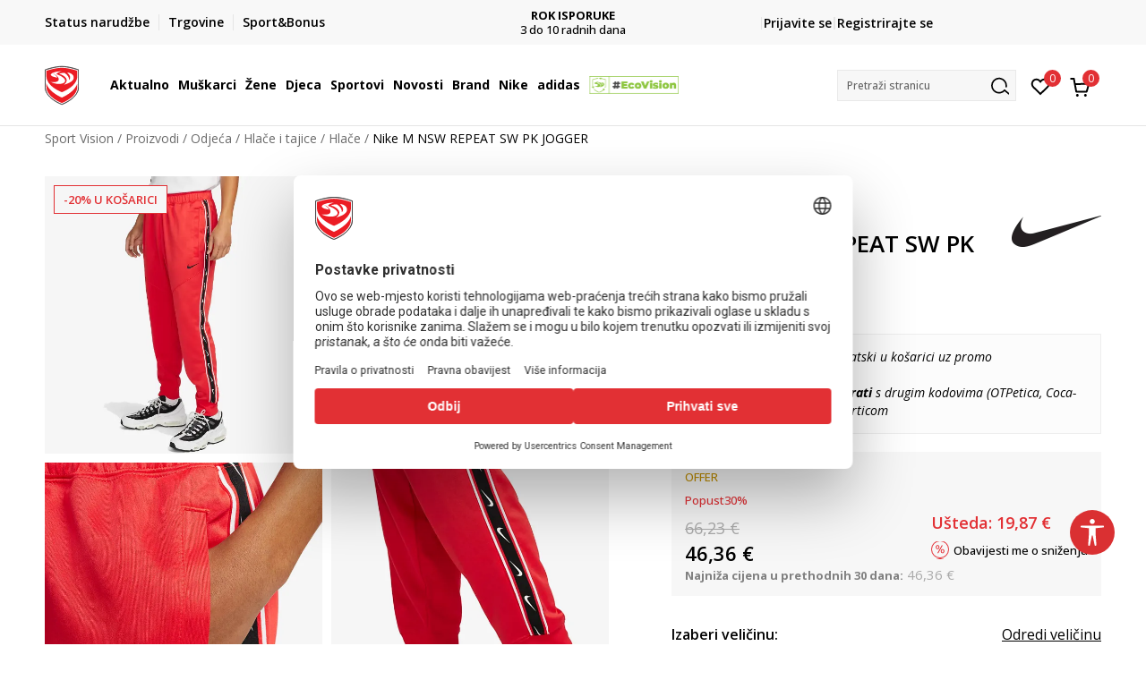

--- FILE ---
content_type: text/html; charset=UTF-8
request_url: https://www.sportvision.hr/hlace/843245-nike-hlace-m-nsw-repeat-sw-pk-jogger
body_size: 40312
content:
<!DOCTYPE html>
<html lang="hr">
<head>
    <!--        <meta name="viewport" content="width=device-width, initial-scale=1">-->
        <meta name="viewport" content="width=device-width, initial-scale=1, user-scalable=0">
    
    <meta name="generator" content="NBSHOP 7" />
    <meta http-equiv="content-type" content="text/html; charset=UTF-8">
    <meta http-equiv="content-language" content="hr" />
    <meta http-equiv="X-UA-Compatible" content="IE=edge">
    <meta name="theme-color" content="">
    <meta name="msapplication-navbutton-color" content="">
    <meta name="apple-mobile-web-app-status-bar-style" content="">
    <link rel="canonical" href="https://www.sportvision.hr/hlace/843245-nike-m-nsw-repeat-sw-pk-jogger" />        <title>Nike M NSW REPEAT SW PK JOGGER  | Sport Vision</title>
    <meta name="title" content="Nike M NSW REPEAT SW PK JOGGER  | Sport Vision" />
    <meta name="description" content="Nike Sportswear Repeat muški donji dio trenIrke je onaj komad odjeće, koji ćete baš kao što mu i naziv govori – željeti nositi iznova i iznova.   Svejedno da li idete do dućana ili uskačete u avion, ovaj donji dio trenirke će omogućiti da se osjeć..." />
    <meta property="og:title" content="Nike M NSW REPEAT SW PK JOGGER  | Sport Vision"/>
    <meta property="og:type" content="0" />
    <meta property="og:url" content="https://www.sportvision.hr/hlace/843245-nike-hlace-m-nsw-repeat-sw-pk-jogger" />
    <meta property="og:image" content="https://www.sportvision.hr/files/images/slike_proizvoda/media/DX2/DX2027-696/images/DX2027-696.jpg.webp"/>
    <meta property="og:image:url" content="https://www.sportvision.hr/files/images/slike_proizvoda/media/DX2/DX2027-696/images/DX2027-696.jpg.webp"/>
    <meta property="og:site_name" content="Sport Vision"/>
    <meta property="og:description" content="Nike Sportswear Repeat muški donji dio trenIrke je onaj komad odjeće, koji ćete baš kao što mu i naziv govori – željeti nositi iznova i iznova.   Svejedno da li idete do dućana ili uskačete u avion, ovaj donji dio trenirke će omogućiti da se osjeć..."/>
    <meta property="fb:admins" content=""/>
    <meta itemprop="name" content="Nike M NSW REPEAT SW PK JOGGER  | Sport Vision">
    <meta itemprop="description" content="Nike Sportswear Repeat muški donji dio trenIrke je onaj komad odjeće, koji ćete baš kao što mu i naziv govori – željeti nositi iznova i iznova.   Svejedno da li idete do dućana ili uskačete u avion, ovaj donji dio trenirke će omogućiti da se osjeć...">
    <meta itemprop="image" content="https://www.sportvision.hr/files/images/slike_proizvoda/media/DX2/DX2027-696/images/DX2027-696.jpg.webp">
    <meta name="twitter:card" content="summary_large_image">
    <meta name="twitter:title" content="Nike M NSW REPEAT SW PK JOGGER  | Sport Vision">
    <meta name="twitter:description" content="Nike Sportswear Repeat muški donji dio trenIrke je onaj komad odjeće, koji ćete baš kao što mu i naziv govori – željeti nositi iznova i iznova.   Svejedno da li idete do dućana ili uskačete u avion, ovaj donji dio trenirke će omogućiti da se osjeć...">
    <meta name="twitter:image" content="https://www.sportvision.hr/files/images/slike_proizvoda/media/DX2/DX2027-696/images/DX2027-696.jpg.webp">

<meta name="robots" content="index, follow">
    <link fetchpriority="high" rel="icon" type="image/vnd.microsoft.icon" href="https://www.sportvision.hr/files/images/logo/favicon.ico" />
    <link fetchpriority="high" rel="shortcut icon" type="image/vnd.microsoft.icon" href="https://www.sportvision.hr/files/images/logo/favicon.ico" />

    <link rel="preconnect" href="https://fonts.googleapis.com">
<link rel="preconnect" href="https://fonts.gstatic.com" crossorigin>
<link href="https://fonts.googleapis.com/css2?family=Roboto:wght@300;400;500;700&display=swap" rel="stylesheet">
<link href="https://fonts.googleapis.com/css2?family=Open+Sans:wght@300;400;500;600;700;800&display=swap" rel="stylesheet">
            <link rel="stylesheet" href="https://www.sportvision.hr/nb-public/themes/nbshop5_v5_8/_blocks/plugins/customer_identity/ci_style.css">
    
    
<script>
var purchaseProductCodeInsteadOfId = true;
</script>
<!-- Google Tag Manager -->
<script>(function(w,d,s,l,i){w[l]=w[l]||[];w[l].push({'gtm.start':
new Date().getTime(),event:'gtm.js'});var f=d.getElementsByTagName(s)[0],
j=d.createElement(s),dl=l!='dataLayer'?'&l='+l:'';j.async=true;j.src=
'https://www.googletagmanager.com/gtm.js?id='+i+dl;f.parentNode.insertBefore(j,f);
})(window,document,'script','dataLayer','GTM-54PSQX7');</script>
<!-- End Google Tag Manager -->
<meta name="google-site-verification" content="dJQ1SqaxL6KN6AUzDAI_Um02FT54eQEOf8y7G31iCiM" />
<meta name="facebook-domain-verification" content="ie1qn9sakpxef1s3hn5q86i5i5mxsg" />
<script>var replaceIdWithCode = true;</script>
<link rel="stylesheet" href="https://www.sportvision.hr/nb-public/themes/nbshop5_v5_8/_static/css/plugins/bootstrap_v4.min.css?ver=1004_5.1" /><link rel="stylesheet" href="https://www.sportvision.hr/nb-public/themes/nbshop5_v5_8/_static/css/plugins/slick_v1_8.css?ver=1004_5.1" /><link rel="stylesheet" href="https://www.sportvision.hr/nb-public/themes/nbshop5_v5_8/_static/css/nbcss/style_nbshop7_reset.css?ver=1004_5.1" /><link rel="stylesheet" href="https://www.sportvision.hr/nb-public/themes/nbshop5_v5_8/_static/css/nbcss/style_nbshop7_typography.css?ver=1004_5.1" /><link rel="stylesheet" href="https://www.sportvision.hr/nb-public/themes/nbshop5_v5_8/_static/css/nbcss/style_nbshop7_basic.css?ver=1004_5.1" /><link rel="stylesheet" href="https://www.sportvision.hr/nb-public/themes/nbshop5_v5_8/_static/css/nbcss/text_editor.css?ver=1004_5.1" /><link rel="stylesheet" href="https://www.sportvision.hr/nb-public/themes/nbshop5_v5_8/_static/css/nbcss/buttons.css?ver=1004_5.1" /><link rel="stylesheet" href="https://www.sportvision.hr/nb-public/themes/nbshop5_v5_8/_static/css/nbcss/forms_v5.css?ver=1004_5.1" /><link rel="stylesheet" href="https://www.sportvision.hr/nb-public/themes/nbshop5_v5_8/_static/css/nbcss/style_nbshop7_basic_responsive.css?ver=1004_5.1" /><link rel="stylesheet" href="https://www.sportvision.hr/nb-public/themes/nbshop5_v5_8/_static/css/nbcss/placeholder-loading.min.css?ver=1004_5.1" /><link rel="stylesheet" href="https://www.sportvision.hr/nb-public/themes/nbshop5_v5_8/_static/css/plugins/slick_v1_8.css?ver=1004_5.1" /><link rel="stylesheet" href="https://www.sportvision.hr/nb-public/themes/nbshop5_v5_8/_static/css/plugins/jquery.fancybox.css?ver=1004_5.1" /><link rel="stylesheet" href="https://www.sportvision.hr/nb-public/themes/nbshop5_v5_8/_static/css/nbcss/style_nbshop7_product.css?ver=1004_5.1" /><link rel="stylesheet" href="https://www.sportvision.hr/nb-public/themes/nbshop5_v5_8/_static/css/nbcss/fancybox.css?ver=1004_5.1" /><link rel="stylesheet" href="https://www.sportvision.hr/nb-public/themes/nbshop5_v5_8/_static/css/nbcss/style_nbshop7_modals.css?ver=1004_5.1" /><link rel="stylesheet" href="https://www.sportvision.hr/nb-public/themes/nbshop5_v5_8/_static/css/nbcss/forms_v5.css?ver=1004_5.1" /><link rel="stylesheet" href="https://www.sportvision.hr/nb-public/themes/nbshop5_v5_8/blocks/navigation/quick_links_v1/style.css?ver=1004_5.1" /><link rel="stylesheet" href="https://www.sportvision.hr/nb-public/themes/nbshop5_v5_8/blocks/slider/headlines_v1/style.css?ver=1004_5.1" /><link rel="stylesheet" href="https://www.sportvision.hr/nb-public/themes/nbshop5_v5_8/blocks/navigation/user/style_v7.css?ver=1004_5.1" /><link rel="stylesheet" href="https://www.sportvision.hr/nb-public/themes/nbshop5_v5_8/_static/js/plugins/mainmenu_new/dropdown-effects/fade-down.css?ver=1004_5.1" /><link rel="stylesheet" href="https://www.sportvision.hr/nb-public/themes/nbshop5_v5_8/_static/js/plugins/mainmenu_new/webslidemenu.css?ver=1004_5.1" /><link rel="stylesheet" href="https://www.sportvision.hr/nb-public/themes/nbshop5_v5_8/_static/js/plugins/mainmenu_new/color-skins/white-gry.css?ver=1004_5.1" /><link rel="stylesheet" href="https://www.sportvision.hr/nb-public/themes/nbshop5_v5_8/blocks/navigation/main_4level_v7_new/style.css?ver=1004_5.1" /><link rel="stylesheet" href="https://www.sportvision.hr/nb-public/themes/nbshop5_v5_8/blocks/header/favorite_circle_top_right_v3/style.css?ver=1004_5.1" /><link rel="stylesheet" href="https://www.sportvision.hr/nb-public/themes/nbshop5_v5_8/blocks/header/cart_circle_top_right/style_v7.css?ver=1004_5.1" /><link rel="stylesheet" href="https://www.sportvision.hr/nb-public/themes/nbshop5_v5_8/blocks/cart/mini_cart_item_side/style_v7.css?ver=1004_5.1" /><link rel="stylesheet" href="https://www.sportvision.hr/nb-public/themes/nbshop5_v5_8/blocks/header/autocomplete_v1/style.css?ver=1004_5.1" /><link rel="stylesheet" href="https://www.sportvision.hr/nb-public/themes/nbshop5_v5_8/blocks/header/search_autocomplate_article/style.css?ver=1004_5.1" /><link rel="stylesheet" href="https://www.sportvision.hr/nb-public/themes/nbshop5_v5_8/blocks/header/search_autocomplate_catalog/style.css?ver=1004_5.1" /><link rel="stylesheet" href="https://www.sportvision.hr/nb-public/themes/nbshop5_v5_8/blocks/placeholder/style.css?ver=1004_5.1" /><link rel="stylesheet" href="https://www.sportvision.hr/nb-public/themes/nbshop5_v5_8/blocks/product/images/main_slider_v1/style.css?ver=1004_5.1" /><link rel="stylesheet" href="https://www.sportvision.hr/nb-public/themes/nbshop5_v5_8/blocks/breadcrumbs/style_v7.css?ver=1004_5.1" /><link rel="stylesheet" href="https://www.sportvision.hr/nb-public/themes/nbshop5_v5_8/blocks/product/images/fullscreen_product_slider/style_v7.css?ver=1004_5.1" /><link rel="stylesheet" href="https://www.sportvision.hr/nb-public/themes/nbshop5_v5_8/blocks/product/images/gallery_noslider_v2/style.css?ver=1004_5.1" /><link rel="stylesheet" href="https://www.sportvision.hr/nb-public/themes/nbshop5_v5_8/blocks/product/product_detail/product_info/style_v7.css?ver=1004_5.1" /><link rel="stylesheet" href="https://www.sportvision.hr/nb-public/themes/nbshop5_v5_8/blocks/product/product_detail/product_rate/style.css?ver=1004_5.1" /><link rel="stylesheet" href="https://www.sportvision.hr/nb-public/themes/nbshop5_v5_8/blocks/product/product_detail/product_rate/style_v7.css?ver=1004_5.1" /><link rel="stylesheet" href="https://www.sportvision.hr/nb-public/themes/nbshop5_v5_8/blocks/product/product_detail/product_list_info/style_v7.css?ver=1004_5.1" /><link rel="stylesheet" href="https://www.sportvision.hr/nb-public/themes/nbshop5_v5_8/blocks/product/product_detail/product_price_v4/style.css?ver=1004_5.1" /><link rel="stylesheet" href="https://www.sportvision.hr/nb-public/themes/nbshop5_v5_8/blocks/product/product_loyalty_price/style.css?ver=1004_5.1" /><link rel="stylesheet" href="https://www.sportvision.hr/nb-public/themes/nbshop5_v5_8/blocks/product/product_detail/product_related/style_v7.css?ver=1004_5.1" /><link rel="stylesheet" href="https://www.sportvision.hr/nb-public/themes/nbshop5_v5_8/blocks/product/product_size_tabs/style_v7.css?ver=1004_5.1" /><link rel="stylesheet" href="https://www.sportvision.hr/nb-public/themes/nbshop5_v5_8/blocks/size/size_shart_by_product_type/style.css?ver=1004_5.1" /><link rel="stylesheet" href="https://www.sportvision.hr/nb-public/themes/nbshop5_v5_8/blocks/indicator/indicator_product_details/size_availability/style.css?ver=1004_5.1" /><link rel="stylesheet" href="https://www.sportvision.hr/nb-public/themes/nbshop5_v5_8/blocks/product/product_detail/product_buy_v5/style_v7.css?ver=1004_5.1" /><link rel="stylesheet" href="https://www.sportvision.hr/nb-public/themes/nbshop5_v5_8/blocks/product/product_detail/favorite_v2/style_v7.css?ver=1004_5.1" /><link rel="stylesheet" href="https://www.sportvision.hr/nb-public/themes/nbshop5_v5_8/blocks/slider/grid/style.css?ver=1004_5.1" /><link rel="stylesheet" href="https://www.sportvision.hr/nb-public/themes/nbshop5_v5_8/blocks/product/product_detail/favorite/style_v7.css?ver=1004_5.1" /><link rel="stylesheet" href="https://www.sportvision.hr/nb-public/themes/nbshop5_v5_8/blocks/product/vertical_tabs_generic/style_v7.css?ver=1004_5.1" /><link rel="stylesheet" href="https://www.sportvision.hr/nb-public/themes/nbshop5_v5_8/blocks/indicator/indicator_availability_in_stores/style.css?ver=1004_5.1" /><link rel="stylesheet" href="https://www.sportvision.hr/nb-public/themes/nbshop5_v5_8/blocks/product/product_detail_tabs/check/style_v7.css?ver=1004_5.1" /><link rel="stylesheet" href="https://www.sportvision.hr/nb-public/themes/nbshop5_v5_8/blocks/pagination/style_v7.css?ver=1004_5.1" /><link rel="stylesheet" href="https://www.sportvision.hr/nb-public/themes/nbshop5_v5_8/blocks/comments/comments_content_slider/style.css?ver=1004_5.1" /><link rel="stylesheet" href="https://www.sportvision.hr/nb-public/themes/nbshop5_v5_8/blocks/comments/comments_info/style.css?ver=1004_5.1" /><link rel="stylesheet" href="https://www.sportvision.hr/nb-public/themes/nbshop5_v5_8/blocks/product/product_list/similar_products_by_color_slider/style.css?ver=1004_5.1" /><link rel="stylesheet" href="https://www.sportvision.hr/nb-public/themes/nbshop5_v5_8/blocks/product/product_list/quick_buy_color_size/style_v7.css?ver=1004_5.1" /><link rel="stylesheet" href="https://www.sportvision.hr/nb-public/themes/nbshop5_v5_8/blocks/product/product_detail/fixed_product_add_to_cart_new/style.css?ver=1004_5.1" /><link rel="stylesheet" href="https://www.sportvision.hr/nb-public/themes/nbshop5_v5_8/blocks/navigation/footer_v1/style_v7.css?ver=1004_5.1" /><link rel="stylesheet" href="https://www.sportvision.hr/nb-public/themes/nbshop5_v5_8/blocks/social/social_icons_svg/style.css?ver=1004_5.1" /><link rel="stylesheet" href="https://www.sportvision.hr/nb-public/themes/nbshop5_v5_8/blocks/slider/mobile_app/style_v7.css?ver=1004_5.1" /><link rel="stylesheet" href="https://www.sportvision.hr/nb-public/themes/nbshop5_v5_8/blocks/footer/payment_card/style.css?ver=1004_5.1" /><link rel="stylesheet" href="https://www.sportvision.hr/nb-public/themes/nbshop5_v5_8/blocks/navigation/country_menu/style_v7.css?ver=1004_5.1" /><link rel="stylesheet" href="https://www.sportvision.hr/nb-public/themes/nbshop5_v5_8/blocks/footer/disclaimer/style.css?ver=1004_5.1" /><link rel="stylesheet" href="https://www.sportvision.hr/nb-public/themes/nbshop5_v5_8/blocks/footer/copyright/style.css?ver=1004_5.1" /><link rel="stylesheet" href="https://www.sportvision.hr/nb-public/themes/nbshop5_v5_8/blocks/footer/cookie_info/style_v7.css?ver=1004_5.1" /><link rel="stylesheet" href="https://www.sportvision.hr/nb-public/themes/nbshop5_v5_8/blocks/plugins/accessability_widget/style.css?ver=1004_5.1" /><link rel="stylesheet" href="https://www.sportvision.hr/nb-public/themes/nbshop5_v5_8/blocks/footer/scroll_to_top/style_v7.css?ver=1004_5.1" /><link rel="stylesheet" href="https://www.sportvision.hr/nb-public/themes/nbshop5_v5_8/blocks/modals/popup_notification/style.css?ver=1004_5.1" /><link rel="stylesheet" href="https://www.sportvision.hr/nb-public/themes/nbshop5_v5_8/blocks/product/product_details_vertical_iframe/style_v7.css?ver=1004_5.1" /><link rel="stylesheet" href="https://www.sportvision.hr/nb-public/themes/nbshop5_v5_8/_static/css/nbcss/style_nbshop7_sportvision_2023.css?ver=1004_5.1" /><link rel="stylesheet" href="https://www.sportvision.hr/nb-public/themes/nbshop5_v5_8/_static/css/nbcss/style_nbshop7_sportvision_2023_responsive.css?ver=1004_5.1" />
    <script type="text/javascript">
        var nb_site_url  = 'https://www.sportvision.hr';
        var nb_site_url_with_country_lang  = 'https://www.sportvision.hr';
        var nb_cart_page_url = 'https://www.sportvision.hr/kupovina';
        var nb_active_page_url = 'https://www.sportvision.hr/hlace/843245-nike-hlace-m-nsw-repeat-sw-pk-jogger';
        var nb_type_page = 'product';
        var nb_type_page_object_id = '843245';
        var nb_enable_lang = '';
        var nb_url_end_slesh = '';
        var nb_countryGeoId = '1';
        var nb_addressByCountryGeoId = '';
        var promoModalPopNumberDaysInit = 0;
        var showAllwaysOnHomePage = false;
        var resetCookieConfirm = false;
        var _nb_fakeDecline = false;
        var gtm_ga4_advanced = true;
        var gtm_ga4_analytics_id = 'GTM-54PSQX7';
        var nb_enableCzMap = false;
                var loadMenuOnAjaxVar = false;
        var importedScripts = [];
        var flowplayeryToken = '';
                flowplayeryToken = 'eyJraWQiOiI1bzZEQVZOa0VPUnUiLCJ0eXAiOiJKV1QiLCJhbGciOiJFUzI1NiJ9.eyJjIjoie1wiYWNsXCI6NixcImlkXCI6XCI1bzZEQVZOa0VPUnVcIn0iLCJpc3MiOiJGbG93cGxheWVyIn0.ZfTGdvJ_cvKxbOnzejLq1pAjInivLIJqk5zOxsP9qaLc2mDPwur35WgNQask1fJVMxf4pDaomhO7rCdf80Cdhw';
                        var noSearchResultsVar = false;


        var specificCategoryMetric = true;
        var isSetPriceWithVAT = false;
        var showValueAsCurrentPrice = false;
        var ecommerceWrapVar = true;

        var smartformId = '';
        var smartformErrorMessage = 'Pogrešno uneti podaci za smartform';
        var cookieSettingTypeVar = 'settingOff';
        var nb_lang = 'hr';

        var disableFBBrowserEvents = true;
        var fb_pixel_id = '300748610576969';
        var fb_token = '[base64]';
        var fb_test_event_code = '';
        var metric_onload_event_id = typeof crypto.randomUUID === "function" ? crypto.randomUUID() : Date.now();
        var startPager = parseInt(1);

        //SF variables
        var salesForceMID = '536008074';
        var salesForceUniqueIdentifier = '';
        var salesForceConcept = 'SV';
        var SFGrantType = 'client_credentials';
        var SFClientId= '874xtv9t7si58zyzuuvig30s';
        var SFClientSecret = 'IWuUAXp7JOkr4dqgsoVQS7OQ';
        var SFUniqueKey = 'mc9thz0rht1404d58f6xfnvsgtvm';
        var SFUrlKey = 'F1D64B42-1322-4D55-B81C-9AF6CAB55466';
        var SFTimezone = 'GMT+2';
        var SFConsentMode = 'usercentrics_consent';
        var SFCharacterMapping = '{" ":"_","\"":"*"}';
    </script>

    
    
    
</head>
<body class="cc-hrk lc-hr uc-product_list tp-product  b2c-users lozad-active ">


<header class="header ">

    <div class="header-top">
        <div class="container">
            <div class="row">
                <div class="col-sm-12 col-lg-4 quick-links-wrapper">
                    

    <nav class="block quick-links-v1 nav-header-top-left-links">
        <ul class="nav nav-simple">
                            <li class="item">
                                        <a href="https://www.sportvision.hr/provjerite-status-narudzbe" title="Status narudžbe" target="_self">
                                                                            <img fetchpriority="high" src="/files/images/redizajn/ikonice/status.svg" class="img-responsive" alt="Status narudžbe" />
                                                <span>Status narudžbe</span>
                                            </a>
                                </li>
                            <li class="item">
                                        <a href="https://www.sportvision.hr/trgovine" title="Trgovine" target="_self">
                                                                            <img fetchpriority="high" src="/files/images/redizajn/ikonice/lokacija.svg" class="img-responsive" alt="Trgovine" />
                                                <span>Trgovine</span>
                                            </a>
                                </li>
                            <li class="item">
                                        <a href="https://www.sportvision.hr/sport-bonus-info" title="Sport&Bonus" target="_self">
                                                                            <img fetchpriority="high" src="/files/images/sb.svg" class="img-responsive" alt="Sport&Bonus" />
                                                <span>Sport&Bonus</span>
                                            </a>
                                </li>
                    </ul>
    </nav>
                </div>
                <div class="col-sm-12 col-lg-4 headlines-wrapper">
                    


    <div class="block slider handlines-sldier appear">

        <div class="slider-init"
             data-gtm-slider-items="10"
             data-gtm-slider-position="Promo u zaglavlju" >

            
                <div class="item"
                     data-gtm-slider-name="BESPLATNA ISPORUKA"
                     data-gtm-slider-creative=""
                     data-gtm-slider-id="251"
                     data-promotion-item-id="251">

                    <div class="content">
                        <div class="text-wrapper">
                                                        <div class="title"><a href="https://www.sportvision.hr/isporuka" title="BESPLATNA ISPORUKA">BESPLATNA ISPORUKA</a></div>
                                                        <div class="description"><p>za narudžbe iznad 70 &euro;</p>
</div>
                                                            <a href="https://www.sportvision.hr/isporuka" title="BESPLATNA ISPORUKA" class="btn btn-small hidden">
                                    Pogledaj više                                </a>
                            
                        </div>
                    </div>

                </div>

            
                <div class="item"
                     data-gtm-slider-name="ROK ISPORUKE"
                     data-gtm-slider-creative=""
                     data-gtm-slider-id="2651"
                     data-promotion-item-id="2651">

                    <div class="content">
                        <div class="text-wrapper">
                                                        <div class="title"><a href="https://www.sportvision.hr/isporuka" title="ROK ISPORUKE">ROK ISPORUKE</a></div>
                                                        <div class="description"><p>3 do 10&nbsp;radnih dana</p>
</div>
                                                            <a href="https://www.sportvision.hr/isporuka" title="ROK ISPORUKE" class="btn btn-small hidden">
                                    Pogledaj više                                </a>
                            
                        </div>
                    </div>

                </div>

            
                <div class="item"
                     data-gtm-slider-name="PLAĆANJE NA RATE"
                     data-gtm-slider-creative=""
                     data-gtm-slider-id="245"
                     data-promotion-item-id="245">

                    <div class="content">
                        <div class="text-wrapper">
                                                        <div class="title"><a href="https://www.sportvision.hr/nacini-placanja" title="PLAĆANJE NA RATE">PLAĆANJE NA RATE</a></div>
                                                        <div class="description"><p>do 12 rata bez kamata</p>
</div>
                                                            <a href="https://www.sportvision.hr/nacini-placanja" title="PLAĆANJE NA RATE" class="btn btn-small hidden">
                                    Pogledaj više                                </a>
                            
                        </div>
                    </div>

                </div>

            
                <div class="item"
                     data-gtm-slider-name="CLICK& COLLECT"
                     data-gtm-slider-creative=""
                     data-gtm-slider-id="247"
                     data-promotion-item-id="247">

                    <div class="content">
                        <div class="text-wrapper">
                                                        <div class="title"><a href="https://www.sportvision.hr/click-and-collect-dostava-u-trgovinu" title="CLICK& COLLECT">CLICK& COLLECT</a></div>
                                                        <div class="description"><p>besplatno preuzimanje u trgovini</p>
</div>
                                                            <a href="https://www.sportvision.hr/click-and-collect-dostava-u-trgovinu" title="CLICK& COLLECT" class="btn btn-small hidden">
                                    Pogledaj više                                </a>
                            
                        </div>
                    </div>

                </div>

            
                <div class="item"
                     data-gtm-slider-name="POVRAT ROBE"
                     data-gtm-slider-creative=""
                     data-gtm-slider-id="242"
                     data-promotion-item-id="242">

                    <div class="content">
                        <div class="text-wrapper">
                                                        <div class="title"><a href="https://www.sportvision.hr/pravo-na-odustajanje" title="POVRAT ROBE">POVRAT ROBE</a></div>
                                                        <div class="description"><p>u roku od 14 dana</p>
</div>
                                                            <a href="https://www.sportvision.hr/pravo-na-odustajanje" title="POVRAT ROBE" class="btn btn-small hidden">
                                    Pogledaj više                                </a>
                            
                        </div>
                    </div>

                </div>

            
                <div class="item"
                     data-gtm-slider-name="KORISNIČKA SLUŽBA"
                     data-gtm-slider-creative=""
                     data-gtm-slider-id="2922"
                     data-promotion-item-id="2922">

                    <div class="content">
                        <div class="text-wrapper">
                                                        <div class="title"><a href="https://www.sportvision.hr/korisnicka-podrska" title="KORISNIČKA SLUŽBA">KORISNIČKA SLUŽBA</a></div>
                                                        <div class="description"><p><a href="https://www.sportvision.hr/korisnicka-podrska"><u>kontaktirajte nas&nbsp;brzo i jednostavno</u></a></p>
</div>
                                                            <a href="https://www.sportvision.hr/korisnicka-podrska" title="KORISNIČKA SLUŽBA" class="btn btn-small hidden">
                                    Pogledaj više                                </a>
                            
                        </div>
                    </div>

                </div>

            
                <div class="item"
                     data-gtm-slider-name="NAZOVITE NAS: 01 8000 291"
                     data-gtm-slider-creative=""
                     data-gtm-slider-id="2512"
                     data-promotion-item-id="2512">

                    <div class="content">
                        <div class="text-wrapper">
                                                        <div class="title"><a href="https://www.sportvision.hr/korisnicka-podrska" title="NAZOVITE NAS: 01 8000 291">NAZOVITE NAS: 01 8000 291</a></div>
                                                        <div class="description"><p>pon-pet 9:00 - 16:00 sati</p>
</div>
                                                            <a href="https://www.sportvision.hr/korisnicka-podrska" title="NAZOVITE NAS: 01 8000 291" class="btn btn-small hidden">
                                    Pogledaj više                                </a>
                            
                        </div>
                    </div>

                </div>

            
                <div class="item"
                     data-gtm-slider-name="Kako do R1 računa?"
                     data-gtm-slider-creative=""
                     data-gtm-slider-id="3003"
                     data-promotion-item-id="3003">

                    <div class="content">
                        <div class="text-wrapper">
                                                        <div class="title"><a href="https://www.sportvision.hr/upute-za-registraciju-kao-porezni-obveznik" title="Kako do R1 računa?">Kako do R1 računa?</a></div>
                                                        <div class="description"><p><a href="https://www.sportvision.hr/upute-za-registraciju-kao-porezni-obveznik"><span style="color:#000000;"><u>Saznajte vi&scaron;e</u></span></a></p>
</div>
                                                            <a href="https://www.sportvision.hr/upute-za-registraciju-kao-porezni-obveznik" title="Kako do R1 računa?" class="btn btn-small hidden">
                                    Pogledaj više                                </a>
                            
                        </div>
                    </div>

                </div>

            
                <div class="item"
                     data-gtm-slider-name="SPORT&BONUS"
                     data-gtm-slider-creative=""
                     data-gtm-slider-id="3168"
                     data-promotion-item-id="3168">

                    <div class="content">
                        <div class="text-wrapper">
                                                        <div class="title"><a href="https://www.sportvision.hr/sport-bonus-program" title="SPORT&BONUS">SPORT&BONUS</a></div>
                                                        <div class="description"><p>Postani član programa lojalnosti i ostvari brojne pogodnosti</p>
</div>
                                                            <a href="https://www.sportvision.hr/sport-bonus-program" title="SPORT&BONUS" class="btn btn-small hidden">
                                    Pogledaj više                                </a>
                            
                        </div>
                    </div>

                </div>

            
                <div class="item"
                     data-gtm-slider-name="Koraci do jedinstvenog računa"
                     data-gtm-slider-creative=""
                     data-gtm-slider-id="3802"
                     data-promotion-item-id="3802">

                    <div class="content">
                        <div class="text-wrapper">
                                                        <div class="title"><a href="https://www.sportvision.hr/sport-bonus-info" title="Koraci do jedinstvenog računa">Koraci do jedinstvenog računa</a></div>
                                                        <div class="description"><p>Prijavite se ili registrirajte jo&scaron; lak&scaron;e</p>
</div>
                                                            <a href="https://www.sportvision.hr/sport-bonus-info" title="Koraci do jedinstvenog računa" class="btn btn-small hidden">
                                    Pogledaj više                                </a>
                            
                        </div>
                    </div>

                </div>

            
        </div>

        <div class="slider-arrows slider-navigation-absolute"></div>

    </div>

                </div>
                <div class="col-sm-12 col-lg-4 user-wrapper">
                                        <span id="nav-user-ci">
                            <i class="icon fa-spinner ci-spinner hidden" aria-hidden="true"></i>
                                        <nav class="block user">
    <ul class="nav nav-simple">
        
                                                        <li class="item item-login">
                            <a class="login-btn" href="#"
                               onclick="ci_login(event)"
                               data-ss-index="https://www.sportvision.hr/registracija"
                               data-ss-task="ci_login_ajax"
                               data-ss-external = "yes"
                               data-ss-form="login"
                               title="Prijavite se" >
                                <i class="icon fa fa-user" aria-hidden="true"></i>
                                <span>Prijavite se</span>
                            </a>
                        </li>

                        <li class="item item-register">
                            <a class="register-btn" href="#"
                               onclick="ci_register(event)"
                               data-ss-external = "no"
                               data-ss-form="register"
                               data-ss-index="https://www.sportvision.hr/registracija"
                               data-ss-task="ci_register_ajax" title="Registrirajte se">
                                Registrirajte se                            </a>
                        </li>
                    
            
        
    </ul>
</nav>
                                                   </span>
                                                            
                </div>
            </div>
        </div>
    </div>

    <div class="main-header">
        <div class="container">
            <div class="main-header-wrapper">
                <div class="logo-nav-wrapper">
                    
<div  class="block logo" >
    <a  href="https://www.sportvision.hr" title="Sport Vision">
        <img fetchpriority="high"  data-original-img='/files/files/SV_Logo_02.svg' class="img-responsive lozad"  title="Sport Vision" alt="Sport Vision">
    </a>
</div>
                    
<div class="block headerfull  ">

    <div class="wsmain clearfix">

        <nav class="wsmenu clearfix hidden-fullscreen  ">


            <ul class="wsmenu-list">

                <div class="mobile-menu-header">
                    <div class="back-btn"></div>
                    <div class="title"
                         data-originalText="Meni"
                         data-lvl2Text=""
                         data-lvl3Text="">
                        Meni                    </div>
                    <div class="icons-wrapper">
                        <div class="mobile-menu-favorite">
                            
<div id="miniFavContent" class="block header-favorite header-favorite-circle-top-right-v3 miniFavContent">
                <a href="#"
               onclick="ci_login(event)"
               data-ss-index="https://www.sportvision.hr/registracija"
               data-ss-task="ci_login_ajax"
               data-ss-external = "yes"
               data-ss-form="login"
               title="Prijavite se"
               aria-label="Prijavite se">
              <div class="icon-wrapper">
            <i class="icon fa fa-heart-o" aria-hidden="true"></i>
            <div class="header-carthor-total favorite-header-total">0</div>
            <span class="description">Omiljeno</span>
        </div>

    </a>
</div>
                        </div>
                        <div class="mobile-menu-cart">
                        </div>
                    </div>
                    <div class="close">×</div>
                </div>

                <div class="mobile-menu-search-wrapper">
                    <div class="mobile-menu-autocomplete-btn" onclick="openSearchMobile();">
                        <span class="title">Pretraži stranicu</span>
                        <i class="icon"></i>
                    </div>
                </div>

                <div class="mobile-menu-useractions hidden">
                    <div class="content">
                    </div>
                </div>

                <li class="   level3" aria-haspopup="true" >
                                <a class="navtext" href="https://www.sportvision.hr/proizvodi/" target="_self" title="Aktualno">
                                
                                <span >Aktualno</span><span role="button" class="show-menu-with-keybord"></span></a><div class="wsmegamenu clearfix">
                                  <div class="container">
                                    <div class="row"><div class="menu-item col-lg-2 col-md-2 col-sm-12 col-xs-12 col-12">
                              <ul class="wstliststy02 clearfix"><li class="wstheading clearfix"><a href="https://www.sportvision.hr/muskarci" target="_self" title="Muškarci" ><img fetchpriority="high" data-original-img='/files/images/1011B801-003_w_800_800px.jpg.webp' alt="Muškarci" title="Muškarci" class="highlight-bg lozad">Muškarci</a><li class="show-all"><a href="https://www.sportvision.hr/proizvodi/muskarci+unisex/odrasli/nova-kolekcija/" target="_self" title="Nova kolekcija" > Nova kolekcija</a></li><li class=""><a href="https://www.sportvision.hr/tenisice/unisex+muskarci" target="_self" title="Tenisice" > Tenisice</a></li><li class=""><a href="https://www.sportvision.hr/majice-dugih-rukava/muskarci+unisex/odrasli/" target="_self" title="Majice dugih rukava" > Majice dugih rukava</a></li><li class=""><a href="https://www.sportvision.hr/jakne/muskarci+unisex/odrasli/" target="_self" title="Jakne" > Jakne</a></li><li class=""><a href="https://www.sportvision.hr/hlace/muskarci+unisex/odrasli/" target="_self" title="Hlače" > Hlače</a></li><li class=""><a href="https://www.sportvision.hr/majice-kratkih-rukava/muskarci/odrasli" target="_self" title="Majice kratkih rukava" > Majice kratkih rukava</a></li><li class=""><a href="https://www.sportvision.hr/zadnji-komadi" target="_self" title="<strong>Posljednji komadi</strong>" > <strong>Posljednji komadi</strong></a></li></ul></div><div class="menu-item col-lg-2 col-md-2 col-sm-12 col-xs-12 col-12">
                              <ul class="wstliststy02 clearfix"><li class="wstheading clearfix"><a href="https://www.sportvision.hr/zene" target="_self" title="Žene" ><img fetchpriority="high" data-original-img='/files/images/odeca-zene-.jpg' alt="Žene" title="Žene" class="highlight-bg lozad">Žene</a><li class="show-all"><a href="https://www.sportvision.hr/proizvodi/unisex+zene/odrasli/nova-kolekcija" target="_self" title="Nova kolekcija" > Nova kolekcija</a></li><li class=""><a href="https://www.sportvision.hr/tenisice/zene+unisex/odrasli/" target="_self" title="Tenisice" > Tenisice</a></li><li class=""><a href="https://www.sportvision.hr/majice-dugih-rukava/zene+unisex/odrasli/" target="_self" title="Majice dugih rukava" > Majice dugih rukava</a></li><li class=""><a href="https://www.sportvision.hr/jakne/zene+unisex/odrasli/" target="_self" title="Jakne" > Jakne</a></li><li class=""><a href="https://www.sportvision.hr/hlace-i-tajice/zene+unisex/odrasli/" target="_self" title="Hlače i tajice" > Hlače i tajice</a></li><li class=""><a href="https://www.sportvision.hr/majice-kratkih-rukava/zene+unisex/odrasli/" target="_self" title="Majice kratkih rukava" > Majice kratkih rukava</a></li><li class=""><a href="https://www.sportvision.hr/zadnji-komadi" target="_self" title="<strong>Posljednji komadi</strong>" > <strong>Posljednji komadi</strong></a></li></ul></div><div class="menu-item col-lg-2 col-md-2 col-sm-12 col-xs-12 col-12">
                              <ul class="wstliststy02 clearfix"><li class="wstheading clearfix"><a href="https://www.sportvision.hr/djeca-landing" target="_self" title="Djeca" ><img fetchpriority="high" data-original-img='/files/images/odeca--deca-1.jpg' alt="Djeca" title="Djeca" class="highlight-bg lozad">Djeca</a><li class=""><a href="https://www.sportvision.hr/proizvodi/junior+djeca+bebe+uzrast-kids/sale-25/" target="_self" title="SEZONSKO SNIŽENJE" > SEZONSKO SNIŽENJE</a></li><li class="show-all"><a href="https://www.sportvision.hr/proizvodi/bebe+uzrast-kids+djeca+junior/nova-kolekcija/" target="_self" title="Nova kolekcija" > Nova kolekcija</a></li><li class=""><a href="https://www.sportvision.hr/tenisice/zene+unisex/odrasli/" target="_self" title="Tenisice" > Tenisice</a></li><li class=""><a href="https://www.sportvision.hr/majice-dugih-rukava/spol-djeca+kids-boys+kids-girls+unisex/junior+djeca+uzrast-kids+bebe/" target="_self" title="Majice dugih rukava" > Majice dugih rukava</a></li><li class=""><a href="https://www.sportvision.hr/jakne/spol-djeca+kids-boys+kids-girls+unisex/junior+djeca+uzrast-kids+bebe/" target="_self" title="Jakne" > Jakne</a></li><li class=""><a href="https://www.sportvision.hr/hlace-i-tajice/spol-djeca+kids-boys+kids-girls+unisex/junior+djeca+uzrast-kids+bebe/" target="_self" title="Hlače i tajice" > Hlače i tajice</a></li><li class=""><a href="https://www.sportvision.hr/majice-kratkih-rukava/spol-djeca+kids-boys+kids-girls+unisex/junior+djeca+uzrast-kids+bebe/" target="_self" title="Majice kratkih rukava" > Majice kratkih rukava</a></li></ul></div><div class="menu-item col-lg-2 col-md-2 col-sm-12 col-xs-12 col-12">
                              <ul class="wstliststy02 clearfix"><li class="wstheading clearfix"><a href="https://www.sportvision.hr/proizvodi/nova-kolekcija/" target="_self" title="Nova kolekcija" ><img fetchpriority="high" data-original-img='/files/images/najtrazenije-1-1.jpg.webp' alt="Nova kolekcija" title="Nova kolekcija" class="highlight-bg lozad">Nova kolekcija</a><li class=""><a href="https://www.sportvision.hr/proizvodi/adidas-zne-2024/" target="_self" title="adidas Z.N.E" > adidas Z.N.E</a></li><li class=""><a href="https://www.sportvision.hr/proizvodi?search=adidas+retropy" target="_self" title="adidas Retropy" > adidas Retropy</a></li><li class=""><a href="https://www.sportvision.hr/proizvodi/asics/trcanje/" target="_self" title="Asics trčanje" > Asics trčanje</a></li><li class=""><a href="https://www.sportvision.hr/proizvodi/?search=air%20max" target="_self" title="Nike Air Max" > Nike Air Max</a></li><li class=""><a href="https://www.sportvision.hr/proizvodi/asics/lifestyle/" target="_self" title="Asics Lifestlye" > Asics Lifestlye</a></li><li class=""><a href="https://www.sportvision.hr/proizvodi/?search=adidas%20terrex" target="_self" title="adidas Terrex" > adidas Terrex</a></li><li class=""><a href="https://www.sportvision.hr/proizvodi/?search=Nike%20Tech%20Fleece" target="_self" title="Nike Tech Fleece" > Nike Tech Fleece</a></li><li class=""><a href="https://www.sportvision.hr/proizvodi/?search=Nike%20jordan" target="_self" title="Nike Jordan" > Nike Jordan</a></li><li class=""><a href="https://www.sportvision.hr/proizvodi/?search=all%20star%20converse" target="_self" title="Converse All Star" > Converse All Star</a></li><li class=""><a href="https://www.sportvision.hr/proizvodi/?search=new%20balance%20327" target="_self" title="New Balance 327" > New Balance 327</a></li></ul></div><div class="menu-item col-lg-2 col-md-2 col-sm-12 col-xs-12 col-12">
                              <ul class="wstliststy02 clearfix"><li class="wstheading clearfix"><a href="https://www.sportvision.hr/nike-hns-family/" target="_self" title="HNS" ><img fetchpriority="high" data-original-img='/files/images/2025/1/22/HNS%20400x400.jpg' alt="HNS" title="HNS" class="highlight-bg lozad">HNS</a><li class=""><a href="https://www.sportvision.hr/proizvodi/hns-ponuda-2024-odjeca/" target="_self" title="Odjeća" > Odjeća</a></li><li class=""><a href="https://www.sportvision.hr/proizvodi/hns-ponuda-2024-oprema/" target="_self" title="Oprema" > Oprema</a></li><li class=""><a href="https://www.sportvision.hr/proizvodi/hns-ponuda-2024-dodaci/" target="_self" title="Dodaci" > Dodaci</a></li></ul></div></div></div></div></li><li class="   level3" aria-haspopup="true" >
                                <a class="navtext" href="https://www.sportvision.hr/muskarci" target="_self" title="Muškarci">
                                
                                <span >Muškarci</span><span role="button" class="show-menu-with-keybord"></span></a><div class="wsmegamenu clearfix">
                                  <div class="container">
                                    <div class="row"><div class="menu-item col-lg-2 col-md-2 col-sm-12 col-xs-12 col-12">
                              <ul class="wstliststy02 clearfix"><li class="wstheading clearfix"><a href="https://www.sportvision.hr/obuca/muskarci+unisex/" target="_self" title="Obuća" ><img fetchpriority="high" data-original-img='/files/images/obuca--muskarci11.jpg' alt="Obuća" title="Obuća" class="highlight-bg lozad">Obuća</a><li class=""><a href="https://www.sportvision.hr/obuca/muskarci+unisex/odrasli/nova-kolekcija/" target="_self" title="Nova kolekcija" > Nova kolekcija</a></li><li class=""><a href="https://www.sportvision.hr/tenisice/unisex+muskarci" target="_self" title="Tenisice" > Tenisice</a></li><li class=""><a href="https://www.sportvision.hr/cizme/muskarci+unisex/odrasli/" target="_self" title="Čizme" > Čizme</a></li><li class=""><a href="https://www.sportvision.hr/kopacke/muskarci+unisex/odrasli/" target="_self" title="Kopačke" > Kopačke</a></li><li class=""><a href="https://www.sportvision.hr/natikace/muskarci+unisex/odrasli/" target="_self" title="Natikače" > Natikače</a></li><li class=""><a href="https://www.sportvision.hr/obuca/muskarci+unisex/odrasli/samo-online/" target="_self" title="Samo online" > Samo online</a></li><li class=""><a href="https://www.sportvision.hr/obuca/muskarci/posljednji-komadi-2024" target="_self" title="Posljednji komadi" > Posljednji komadi</a></li><li class=""><a href="https://www.sportvision.hr/obuca/muskarci+unisex" target="_self" title="<strong>Kompletna ponuda</strong>" > <strong>Kompletna ponuda</strong></a></li></ul></div><div class="menu-item col-lg-2 col-md-2 col-sm-12 col-xs-12 col-12">
                              <ul class="wstliststy02 clearfix"><li class="wstheading clearfix"><a href="https://www.sportvision.hr/odjeca/muskarci+unisex/odrasli/" target="_self" title="Odjeća" ><img fetchpriority="high" data-original-img='/files/images/odeca-muskarci11-.jpg' alt="Odjeća" title="Odjeća" class="highlight-bg lozad">Odjeća</a><li class=""><a href="https://www.sportvision.hr/odjeca/muskarci+unisex/odrasli/nova-kolekcija/" target="_self" title="Nova kolekcija" > Nova kolekcija</a></li><li class=""><a href="https://www.sportvision.hr/majica-dugih-rukava/muskarci/odrasli/" target="_self" title="Majice dugih rukava" > Majice dugih rukava</a></li><li class=""><a href="https://www.sportvision.hr/jakna/muskarci+unisex/odrasli/" target="_self" title="Jakna" > Jakna</a></li><li class=""><a href="https://www.sportvision.hr/hlace-i-tajice/muskarci/odrasli/" target="_self" title="Hlače i tajice" > Hlače i tajice</a></li><li class=""><a href="https://www.sportvision.hr/trenirka/muskarci+unisex/odrasli/" target="_self" title="Trenirka" > Trenirka</a></li><li class=""><a href="https://www.sportvision.hr/majice-kratkih-rukava/muskarci+unisex/odrasli/" target="_self" title="Majice kratkih rukava" > Majice kratkih rukava</a></li><li class=""><a href="https://www.sportvision.hr/shorts/muskarci+unisex/odrasli/" target="_self" title="Kratke hlače" > Kratke hlače</a></li><li class=""><a href="https://www.sportvision.hr/kupace/muskarci+unisex/odrasli/" target="_self" title="Kupaći" > Kupaći</a></li><li class=""><a href="https://www.sportvision.hr/odjeca/muskarci+unisex/odrasli/samo-online/" target="_self" title="Samo online" > Samo online</a></li><li class=""><a href="https://www.sportvision.hr/odjeca/muskarci/posljednji-komadi-2024" target="_self" title="Posljednji komadi" > Posljednji komadi</a></li><li class=""><a href="https://www.sportvision.hr/odjeca/muskarci+unisex/odrasli" target="_self" title="<strong>Kompletna ponuda</strong>" > <strong>Kompletna ponuda</strong></a></li></ul></div><div class="menu-item col-lg-2 col-md-2 col-sm-12 col-xs-12 col-12">
                              <ul class="wstliststy02 clearfix"><li class="wstheading clearfix"><a href="https://www.sportvision.hr/oprema/muskarci+unisex/odrasli/" target="_self" title="Oprema" ><img fetchpriority="high" data-original-img='/files/images/oprema-muskarci-1.jpg' alt="Oprema" title="Oprema" class="highlight-bg lozad">Oprema</a><li class=""><a href="https://www.sportvision.hr/oprema/muskarci+unisex/odrasli/nova-kolekcija/" target="_self" title="Nova kolekcija" > Nova kolekcija</a></li><li class=""><a href="https://www.sportvision.hr/oprema-fitness/muskarci+unisex/odrasli/" target="_self" title="Fitness oprema" > Fitness oprema</a></li><li class=""><a href="https://www.sportvision.hr/boca/muskarci+unisex/odrasli/" target="_self" title="Boce za vodu" > Boce za vodu</a></li><li class=""><a href="https://www.sportvision.hr/stitnici-za-potkoljenice/muskarci+unisex/odrasli/" target="_self" title="Štitnici za potkoljenice" > Štitnici za potkoljenice</a></li><li class=""><a href="https://www.sportvision.hr/training-equipment/muskarci+unisex/odrasli/" target="_self" title="Oprema za trening" > Oprema za trening</a></li><li class=""><a href="https://www.sportvision.hr/ruksak/muskarci+unisex/" target="_self" title="Ruksaci" > Ruksaci</a></li><li class=""><a href="https://www.sportvision.hr/torba/muskarci+unisex/" target="_self" title="Torbe" > Torbe</a></li><li class=""><a href="https://www.sportvision.hr/rukavice/muskarci+unisex/" target="_self" title="Rukavice" > Rukavice</a></li><li class=""><a href="https://www.sportvision.hr/oprema/posljednji-komadi-2024/" target="_self" title="Posljednji komadi" > Posljednji komadi</a></li><li class=""><a href="https://www.sportvision.hr/oprema/muskarci+unisex/odrasli/" target="_self" title="<strong>Kompletna ponuda</strong>" > <strong>Kompletna ponuda</strong></a></li></ul></div><div class="menu-item col-lg-2 col-md-2 col-sm-12 col-xs-12 col-12">
                              <ul class="wstliststy02 clearfix"><li class="wstheading clearfix"><a href="https://www.sportvision.hr/proizvodi/fitness+indoor+kosarka+nogomet+odbojka+outdoor+rukomet+skijanje+tenis+timski-sportovi+trcanje+trening+skiwear+ostalo/muskarci+unisex/odrasli" target="_self" title="Sportovi" ><img fetchpriority="high" data-original-img='/files/images/trcanje-sportovi-1.jpg' alt="Sportovi" title="Sportovi" class="highlight-bg lozad">Sportovi</a><li class=""><a href="https://www.sportvision.hr/proizvodi/muskarci+unisex/odrasli/nogomet/" target="_self" title="Nogomet" > Nogomet</a></li><li class=""><a href="https://www.sportvision.hr/proizvodi/muskarci+unisex/odrasli/trcanje/" target="_self" title="Trčanje" > Trčanje</a></li><li class=""><a href="https://www.sportvision.hr/proizvodi/muskarci+unisex/odrasli/outdoor/" target="_self" title="Outdoor" > Outdoor</a></li><li class=""><a href="https://www.sportvision.hr/proizvodi/muskarci+unisex/odrasli/trening/" target="_self" title="Trening" > Trening</a></li><li class=""><a href="https://www.sportvision.hr/proizvodi/muskarci+unisex/odrasli/kosarka/" target="_self" title="Košarka" > Košarka</a></li><li class=""><a href="https://www.sportvision.hr/proizvodi/stoni-tenis+skating+golf+fighting-sports+odbojka+indoor+ostalo+rukomet+swim-slides+tenis/" target="_self" title="Ostalo" > Ostalo</a></li></ul></div></div></div></div></li><li class="   level3" aria-haspopup="true" >
                                <a class="navtext" href="https://www.sportvision.hr/zene" target="_self" title="Žene">
                                
                                <span >Žene</span><span role="button" class="show-menu-with-keybord"></span></a><div class="wsmegamenu clearfix">
                                  <div class="container">
                                    <div class="row"><div class="menu-item col-lg-2 col-md-2 col-sm-12 col-xs-12 col-12">
                              <ul class="wstliststy02 clearfix"><li class="wstheading clearfix"><a href="https://www.sportvision.hr/obuca/zene+unisex/odrasli/" target="_self" title="Obuća" ><img fetchpriority="high" data-original-img='/files/images/obuca-zene-11.jpg' alt="Obuća" title="Obuća" class="highlight-bg lozad">Obuća</a><li class=""><a href="https://www.sportvision.hr/obuca/unisex+zene/odrasli/nova-kolekcija/" target="_self" title="Nova kolekcija" > Nova kolekcija</a></li><li class=""><a href="https://www.sportvision.hr/tenisice/zene+unisex/odrasli/" target="_self" title="Tenisice" > Tenisice</a></li><li class=""><a href="https://www.sportvision.hr/cizme/zene+unisex/odrasli/" target="_self" title="Čizme" > Čizme</a></li><li class=""><a href="https://www.sportvision.hr/natikace/zene+unisex/odrasli/" target="_self" title="Natikače" > Natikače</a></li><li class=""><a href="https://www.sportvision.hr/obuca/zene/odrasli/samo-online/" target="_self" title="Samo online" > Samo online</a></li><li class=""><a href="https://www.sportvision.hr/obuca/zene/posljednji-komadi-2024" target="_self" title="Posljednji komadi" > Posljednji komadi</a></li><li class=""><a href="https://www.sportvision.hr/obuca/zene+unisex/odrasli/" target="_self" title="<strong>Kompletna ponuda</strong>" > <strong>Kompletna ponuda</strong></a></li></ul></div><div class="menu-item col-lg-2 col-md-2 col-sm-12 col-xs-12 col-12">
                              <ul class="wstliststy02 clearfix"><li class="wstheading clearfix"><a href="https://www.sportvision.hr/odjeca/zene+unisex/odrasli/" target="_self" title="Odjeća" ><img fetchpriority="high" data-original-img='/files/images/odeca-zene-.jpg' alt="Odjeća" title="Odjeća" class="highlight-bg lozad">Odjeća</a><li class=""><a href="https://www.sportvision.hr/odjeca/unisex+zene/odrasli/nova-kolekcija/" target="_self" title="Nova kolekcija" > Nova kolekcija</a></li><li class=""><a href="https://www.sportvision.hr/majice-dugih-rukava/zene+unisex/odrasli/" target="_self" title="Majice dugih rukava" > Majice dugih rukava</a></li><li class=""><a href="https://www.sportvision.hr/jakna/zene+unisex/odrasli/" target="_self" title="Jakne" > Jakne</a></li><li class=""><a href="https://www.sportvision.hr/hlace-i-tajice/zene+unisex/odrasli/" target="_self" title="Hlače i tajice" > Hlače i tajice</a></li><li class=""><a href="https://www.sportvision.hr/majice-kratkih-rukava/zene+unisex/odrasli/" target="_self" title="Majice kratkih rukava" > Majice kratkih rukava</a></li><li class=""><a href="https://www.sportvision.hr/shorts/zene+unisex/odrasli/" target="_self" title="Kratke hlače" > Kratke hlače</a></li><li class=""><a href="https://www.sportvision.hr/kupace/zene+unisex/odrasli/" target="_self" title="Kupaći" > Kupaći</a></li><li class=""><a href="https://www.sportvision.hr/odjeca/zene/odrasli/samo-online/" target="_self" title="Samo online" > Samo online</a></li><li class=""><a href="https://www.sportvision.hr/odjeca/zene/posljednji-komadi-2024/" target="_self" title="Posljednji komadi" > Posljednji komadi</a></li><li class=""><a href="https://www.sportvision.hr/odjeca/zene+unisex/odrasli" target="_self" title="<strong>Kompletna ponuda</strong>" > <strong>Kompletna ponuda</strong></a></li></ul></div><div class="menu-item col-lg-2 col-md-2 col-sm-12 col-xs-12 col-12">
                              <ul class="wstliststy02 clearfix"><li class="wstheading clearfix"><a href="https://www.sportvision.hr/oprema/zene+unisex/odrasli/" target="_self" title="Oprema" ><img fetchpriority="high" data-original-img='/files/images/oprema-zene111.jpg' alt="Oprema" title="Oprema" class="highlight-bg lozad">Oprema</a><li class=""><a href="https://www.sportvision.hr/oprema/unisex+zene/odrasli/nova-kolekcija/" target="_self" title="Nova kolekcija" > Nova kolekcija</a></li><li class=""><a href="https://www.sportvision.hr/ruksak/zene+unisex/odrasli/" target="_self" title="Ruksaci" > Ruksaci</a></li><li class=""><a href="https://www.sportvision.hr/torba/zene+unisex/odrasli/" target="_self" title="Torbe" > Torbe</a></li><li class=""><a href="https://www.sportvision.hr/rukavice/zene+unisex/odrasli/" target="_self" title="Rukavice" > Rukavice</a></li><li class=""><a href="https://www.sportvision.hr/oprema-fitness/zene+unisex/odrasli/" target="_self" title="Fitness oprema" > Fitness oprema</a></li><li class=""><a href="https://www.sportvision.hr/carape/zene+unisex/odrasli/" target="_self" title="Čarape" > Čarape</a></li><li class=""><a href="https://www.sportvision.hr/oprema/zene+unisex/odrasli/" target="_self" title="<strong>Kompletna ponuda</strong>" > <strong>Kompletna ponuda</strong></a></li></ul></div><div class="menu-item col-lg-2 col-md-2 col-sm-12 col-xs-12 col-12">
                              <ul class="wstliststy02 clearfix"><li class="wstheading clearfix"><a href="https://www.sportvision.hr/proizvodi/fitness+indoor+kosarka+nogomet+odbojka+outdoor+rukomet+skijanje+tenis+timski-sportovi+trcanje+trening+skiwear+ostalo/zene+unisex/odrasli/" target="_self" title="Sportovi" ><img fetchpriority="high" data-original-img='/files/images/800313414520_350_350px.jpg.webp' alt="Sportovi" title="Sportovi" class="highlight-bg lozad">Sportovi</a><li class=""><a href="https://www.sportvision.hr/proizvodi/zene+unisex/odrasli/trcanje/" target="_self" title="Trčanje" > Trčanje</a></li><li class=""><a href="https://www.sportvision.hr/proizvodi/zene+unisex/odrasli/outdoor/" target="_self" title="Outdoor" > Outdoor</a></li><li class=""><a href="https://www.sportvision.hr/proizvodi/zene+unisex/odrasli/trening/" target="_self" title="Trening" > Trening</a></li><li class=""><a href="https://www.sportvision.hr/proizvodi/zene+unisex/odrasli/kosarka/" target="_self" title="Košarka" > Košarka</a></li><li class=""><a href="https://www.sportvision.hr/proizvodi/zene+unisex/odrasli/tenis/" target="_self" title="Tenis" > Tenis</a></li><li class=""><a href="https://www.sportvision.hr/proizvodi/zene+unisex/odrasli/odbojka/" target="_self" title="Odbojka" > Odbojka</a></li></ul></div></div></div></div></li><li class="   level3" aria-haspopup="true" >
                                <a class="navtext" href="https://www.sportvision.hr/djeca-landing" target="_self" title="Djeca">
                                
                                <span >Djeca</span><span role="button" class="show-menu-with-keybord"></span></a><div class="wsmegamenu clearfix">
                                  <div class="container">
                                    <div class="row"><div class="menu-item col-lg-2 col-md-2 col-sm-12 col-xs-12 col-12">
                              <ul class="wstliststy02 clearfix"><li class="wstheading clearfix"><a href="https://www.sportvision.hr/obuca/spol-djeca+kids-boys+kids-girls/junior+djeca+uzrast-kids+bebe/" target="_self" title="Obuća" ><img fetchpriority="high" data-original-img='/files/images/obuca-deca12.jpg' alt="Obuća" title="Obuća" class="highlight-bg lozad">Obuća</a><li class=""><a href="https://www.sportvision.hr/obuca/bebe+djeca+junior/nova-kolekcija/" target="_self" title="Nova kolekcija" > Nova kolekcija</a></li><li class=""><a href="https://www.sportvision.hr/tenisice/spol-djeca+kids-boys+kids-girls/junior+djeca+uzrast-kids+bebe/" target="_self" title="Tenisice" > Tenisice</a></li><li class=""><a href="https://www.sportvision.hr/cizme/spol-djeca+kids-boys+kids-girls/junior+djeca+uzrast-kids+bebe/" target="_self" title="Čizme" > Čizme</a></li><li class=""><a href="https://www.sportvision.hr/kopacke/spol-djeca+kids-boys+kids-girls/junior+djeca+uzrast-kids+bebe/" target="_self" title="Kopačke" > Kopačke</a></li><li class=""><a href="https://www.sportvision.hr/natikace/spol-djeca+kids-boys+kids-girls/junior+djeca+uzrast-kids+bebe/" target="_self" title="Natikače" > Natikače</a></li><li class=""><a href="https://www.sportvision.hr/sandale/spol-djeca+kids-boys+kids-girls/junior+djeca+uzrast-kids+bebe/" target="_self" title="Sandale" > Sandale</a></li><li class=""><a href="https://www.sportvision.hr/japanke/spol-djeca+kids-boys+kids-girls/junior+djeca+uzrast-kids+bebe/" target="_self" title="Japanke" > Japanke</a></li><li class=""><a href="https://www.sportvision.hr/obuca/junior+bebe+uzrast-kids+djeca/samo-online/" target="_self" title="Samo online" > Samo online</a></li><li class=""><a href="https://www.sportvision.hr/obuca/bebe+uzrast-kids+djeca+junior/posljednji-komadi-2024/" target="_self" title="Posljednji komadi" > Posljednji komadi</a></li><li class=""><a href="https://www.sportvision.hr/obuca/bebe+uzrast-kids+djeca+junior/" target="_self" title="<strong>Kompletna ponuda</strong>" > <strong>Kompletna ponuda</strong></a></li></ul></div><div class="menu-item col-lg-2 col-md-2 col-sm-12 col-xs-12 col-12">
                              <ul class="wstliststy02 clearfix"><li class="wstheading clearfix"><a href="https://www.sportvision.hr/odjeca/spol-djeca+kids-boys+kids-girls+unisex/junior+djeca+uzrast-kids+bebe/" target="_self" title="Odjeća" ><img fetchpriority="high" data-original-img='/files/images/odeca--deca-1.jpg' alt="Odjeća" title="Odjeća" class="highlight-bg lozad">Odjeća</a><li class=""><a href="https://www.sportvision.hr/odjeca/bebe+djeca+junior/nova-kolekcija/" target="_self" title="Nova kolekcija" > Nova kolekcija</a></li><li class=""><a href="https://www.sportvision.hr/majice-dugih-rukava/spol-djeca+kids-boys+kids-girls+unisex/junior+djeca+uzrast-kids+bebe/" target="_self" title="Majice dugih rukava" > Majice dugih rukava</a></li><li class=""><a href="https://www.sportvision.hr/jakne/spol-djeca+kids-boys+kids-girls+unisex/junior+djeca+uzrast-kids+bebe/" target="_self" title="Jakne" > Jakne</a></li><li class=""><a href="https://www.sportvision.hr/hlace-i-tajice/spol-djeca+kids-boys+kids-girls+unisex/junior+djeca+uzrast-kids+bebe/" target="_self" title="Hlače i tajice" > Hlače i tajice</a></li><li class=""><a href="https://www.sportvision.hr/trenirka/spol-djeca+kids-boys+kids-girls+unisex/junior+djeca+uzrast-kids+bebe/" target="_self" title="Trenirka" > Trenirka</a></li><li class=""><a href="https://www.sportvision.hr/komplet-za-djecu/spol-djeca+kids-boys+kids-girls+unisex/junior+djeca+uzrast-kids+bebe/" target="_self" title="Komplet za djecu" > Komplet za djecu</a></li><li class=""><a href="https://www.sportvision.hr/majice-kratkih-rukava/spol-djeca+kids-boys+kids-girls+unisex/junior+djeca+uzrast-kids+bebe/" target="_self" title="Majice kratkih rukava" > Majice kratkih rukava</a></li><li class=""><a href="https://www.sportvision.hr/shorts/spol-djeca+kids-boys+kids-girls+unisex/junior+djeca+uzrast-kids+bebe/" target="_self" title="Kratke hlače" > Kratke hlače</a></li><li class=""><a href="https://www.sportvision.hr/kupace/spol-djeca+kids-boys+kids-girls+unisex/junior+djeca+uzrast-kids+bebe/" target="_self" title="Kupaći" > Kupaći</a></li><li class=""><a href="https://www.sportvision.hr/haljine-i-suknje/spol-djeca+kids-boys+kids-girls+unisex/junior+djeca+uzrast-kids+bebe/" target="_self" title="Haljine i suknje" > Haljine i suknje</a></li><li class=""><a href="https://www.sportvision.hr/odjeca/bebe+uzrast-kids+djeca+junior/posljednji-komadi-2024/" target="_self" title="Posljednji komadi" > Posljednji komadi</a></li><li class=""><a href="https://www.sportvision.hr/odjeca/bebe+uzrast-kids+djeca+junior/" target="_self" title="<strong>Kompletna ponuda</strong>" > <strong>Kompletna ponuda</strong></a></li></ul></div><div class="menu-item col-lg-2 col-md-2 col-sm-12 col-xs-12 col-12">
                              <ul class="wstliststy02 clearfix"><li class="wstheading clearfix"><a href="https://www.sportvision.hr/oprema/spol-djeca+kids-boys+kids-girls+unisex/junior+djeca+uzrast-kids+bebe/" target="_self" title="Oprema" ><img fetchpriority="high" data-original-img='/files/images/oprema-deca123.jpg' alt="Oprema" title="Oprema" class="highlight-bg lozad">Oprema</a><li class=""><a href="https://www.sportvision.hr/oprema/bebe+djeca+junior/nova-kolekcija/" target="_self" title="Nova kolekcija" > Nova kolekcija</a></li><li class=""><a href="https://www.sportvision.hr/silterice-sesiri-viziri/spol-djeca+kids-boys+kids-girls+unisex/junior+djeca+uzrast-kids+bebe/" target="_self" title="Šilterice, šeširi i viziri" > Šilterice, šeširi i viziri</a></li><li class=""><a href="https://www.sportvision.hr/kape-rukavice-i-salovi/spol-djeca+kids-boys+kids-girls+unisex/junior+djeca+uzrast-kids+bebe/" target="_self" title="Kape, rukavice i šalovi" > Kape, rukavice i šalovi</a></li><li class=""><a href="https://www.sportvision.hr/oprema-za-nogomet/spol-djeca+kids-boys+kids-girls+unisex/junior+djeca+uzrast-kids+bebe/" target="_self" title="Oprema za nogomet" > Oprema za nogomet</a></li><li class=""><a href="https://www.sportvision.hr/oprema-plivanje/spol-djeca+kids-boys+kids-girls+unisex/junior+djeca+uzrast-kids+bebe/" target="_self" title="Oprema za plivanje" > Oprema za plivanje</a></li><li class=""><a href="https://www.sportvision.hr/torbe-ruksaci-i-novcanici/spol-djeca+kids-boys+kids-girls+unisex/junior+djeca+uzrast-kids+bebe/" target="_self" title="Torbe ruksaci i novčanici" > Torbe ruksaci i novčanici</a></li><li class=""><a href="https://www.sportvision.hr/lopte/spol-djeca+kids-boys+kids-girls+unisex/junior+djeca+uzrast-kids+bebe/" target="_self" title="Lopte" > Lopte</a></li><li class=""><a href="https://www.sportvision.hr/oprema/bebe+uzrast-kids+djeca+junior/" target="_self" title="<strong>Kompletna ponuda</strong>" > <strong>Kompletna ponuda</strong></a></li></ul></div><div class="menu-item col-lg-2 col-md-2 col-sm-12 col-xs-12 col-12">
                              <ul class="wstliststy02 clearfix"><li class="wstheading clearfix"><a href="https://www.sportvision.hr/proizvodi/fitness+indoor+kosarka+nogomet+odbojka+outdoor+rukomet+skijanje+tenis+timski-sportovi+trcanje+trening+skiwear+ostalo/junior+djeca+uzrast-kids+bebe/" target="_self" title="Sportovi" ><img fetchpriority="high" data-original-img='/files/images/2025/2/5/sportovi-djeca.jpg.webp' alt="Sportovi" title="Sportovi" class="highlight-bg lozad">Sportovi</a><li class=""><a href="https://www.sportvision.hr/proizvodi/junior+djeca+uzrast-kids+bebe/trening/" target="_self" title="Trening" > Trening</a></li><li class=""><a href="https://www.sportvision.hr/proizvodi/spol-djeca+kids-boys+kids-girls+unisex/junior+djeca+uzrast-kids+bebe/nogomet/" target="_self" title="Nogomet" > Nogomet</a></li><li class=""><a href="https://www.sportvision.hr/proizvodi/spol-djeca+kids-boys+kids-girls+unisex/junior+djeca+uzrast-kids+bebe/trcanje/" target="_self" title="Trčanje" > Trčanje</a></li><li class=""><a href="https://www.sportvision.hr/proizvodi/spol-djeca+kids-boys+kids-girls+unisex/junior+djeca+uzrast-kids+bebe/outdoor/" target="_self" title="Outdoor" > Outdoor</a></li><li class=""><a href="https://www.sportvision.hr/proizvodi/spol-djeca+kids-boys+kids-girls+unisex/junior+djeca+uzrast-kids+bebe/kosarka/" target="_self" title="Košarka" > Košarka</a></li><li class=""><a href="https://www.sportvision.hr/proizvodi/spol-djeca+kids-boys+kids-girls+unisex/junior+djeca+uzrast-kids+bebe/tenis/" target="_self" title="Tenis" > Tenis</a></li></ul></div></div></div></div></li><li class="   level3" aria-haspopup="true" >
                                <a class="navtext" href="https://www.sportvision.hr/proizvodi/fitness+indoor+kosarka+nogomet+odbojka+outdoor+rukomet+skijanje+tenis+timski-sportovi+trcanje+trening+skiwear+ostalo" target="_self" title="Sportovi">
                                
                                <span >Sportovi</span><span role="button" class="show-menu-with-keybord"></span></a><div class="wsmegamenu clearfix">
                                  <div class="container">
                                    <div class="row"><div class="menu-item col-lg-2 col-md-2 col-sm-12 col-xs-12 col-12">
                              <ul class="wstliststy02 clearfix"><li class="wstheading clearfix"><a href="https://www.sportvision.hr/proizvodi/ostalo/nogomet/" target="_self" title="Nogomet" ><img fetchpriority="high" data-original-img='/files/images/fudbal56.jpg' alt="Nogomet" title="Nogomet" class="highlight-bg lozad">Nogomet</a><li class=""><a href="https://www.sportvision.hr/kopacke/ostalo/nogomet/" target="_self" title="Kopačke" > Kopačke</a></li><li class=""><a href="https://www.sportvision.hr/tenisice/ostalo/nogomet/" target="_self" title="Tenisice" > Tenisice</a></li><li class=""><a href="https://www.sportvision.hr/jersey/ostalo/nogomet/" target="_self" title="Dres" > Dres</a></li><li class=""><a href="https://www.sportvision.hr/majice-kratkih-rukava/ostalo/nogomet/" target="_self" title="Majice kratkih rukava" > Majice kratkih rukava</a></li><li class=""><a href="https://www.sportvision.hr/majice-dugih-rukava/ostalo/nogomet/" target="_self" title="Majice dugih rukava" > Majice dugih rukava</a></li><li class=""><a href="https://www.sportvision.hr/hlace-i-tajice/ostalo/nogomet/" target="_self" title="Hlače i tajice" > Hlače i tajice</a></li><li class=""><a href="https://www.sportvision.hr/trenirka/ostalo/nogomet/" target="_self" title="Trenirka" > Trenirka</a></li><li class=""><a href="https://www.sportvision.hr/oprema-za-nogomet/ostalo/nogomet/" target="_self" title="Oprema za nogomet" > Oprema za nogomet</a></li><li class=""><a href="https://www.sportvision.hr/lopte/ostalo/nogomet/" target="_self" title="Lopte" > Lopte</a></li><li class=""><a href="https://www.sportvision.hr/nike-hns-family/" target="_self" title="<strong>HNS</strong>" > <strong>HNS</strong></a></li></ul></div><div class="menu-item col-lg-2 col-md-2 col-sm-12 col-xs-12 col-12">
                              <ul class="wstliststy02 clearfix"><li class="wstheading clearfix"><a href="https://www.sportvision.hr/running-2024" target="_self" title="Trčanje" ><img fetchpriority="high" data-original-img='/files/images/trcanje-sportovi-65.jpg' alt="Trčanje" title="Trčanje" class="highlight-bg lozad">Trčanje</a><li class=""><a href="https://www.sportvision.hr/tenisice/ostalo/trcanje/" target="_self" title="Tenisice" > Tenisice</a></li><li class=""><a href="https://www.sportvision.hr/majice-kratkih-rukava/ostalo/trcanje/" target="_self" title="Majice kratkih rukava" > Majice kratkih rukava</a></li><li class=""><a href="https://www.sportvision.hr/shorts/trcanje/" target="_self" title="Kratke hlače" > Kratke hlače</a></li><li class=""><a href="https://www.sportvision.hr/majice-dugih-rukava/ostalo/trcanje/" target="_self" title="Majice dugih rukava" > Majice dugih rukava</a></li><li class=""><a href="https://www.sportvision.hr/hlace-i-tajice/ostalo/trcanje/" target="_self" title="Hlače i tajice" > Hlače i tajice</a></li><li class=""><a href="https://www.sportvision.hr/jakne/ostalo/trcanje/" target="_self" title="Jakne" > Jakne</a></li><li class=""><a href="https://www.sportvision.hr/proizvodi/asics/trcanje/" target="_self" title="Asics ponuda" > Asics ponuda</a></li></ul></div><div class="menu-item col-lg-2 col-md-2 col-sm-12 col-xs-12 col-12">
                              <ul class="wstliststy02 clearfix"><li class="wstheading clearfix"><a href="https://www.sportvision.hr/outdoor-corner" target="_self" title="Outdoor" ><img fetchpriority="high" data-original-img='/files/images/outdoor-sportovi99.jpg' alt="Outdoor" title="Outdoor" class="highlight-bg lozad">Outdoor</a><li class=""><a href="https://www.sportvision.hr/proizvodi/adidas/outdoor" target="_self" title="adidas" > adidas</a></li><li class=""><a href="https://www.sportvision.hr/proizvodi/columbia/outdoor" target="_self" title="Columbia" > Columbia</a></li><li class=""><a href="https://www.sportvision.hr/proizvodi/mammut/outdoor" target="_self" title="Mammut" > Mammut</a></li><li class=""><a href="https://www.sportvision.hr/proizvodi/north-face/outdoor" target="_self" title="North Face" > North Face</a></li><li class=""><a href="https://www.sportvision.hr/jakne/ostalo/outdoor/" target="_self" title="Jakne" > Jakne</a></li><li class=""><a href="https://www.sportvision.hr/tenisice/ostalo/outdoor/" target="_self" title="Tenisice" > Tenisice</a></li><li class=""><a href="https://www.sportvision.hr/hlace-i-tajice/ostalo/outdoor/" target="_self" title="Hlače i tajice" > Hlače i tajice</a></li><li class=""><a href="https://www.sportvision.hr/majice-kratkih-rukava/ostalo/outdoor/" target="_self" title="Majice kratkih rukava" > Majice kratkih rukava</a></li><li class=""><a href="https://www.sportvision.hr/majice-dugih-rukava/ostalo/outdoor/" target="_self" title="Majice dugih rukava" > Majice dugih rukava</a></li></ul></div><div class="menu-item col-lg-2 col-md-2 col-sm-12 col-xs-12 col-12">
                              <ul class="wstliststy02 clearfix"><li class="wstheading clearfix"><a href="https://www.sportvision.hr/training" target="_self" title="Trening" ><img fetchpriority="high" data-original-img='/files/images/trening-sportovi65.jpg' alt="Trening" title="Trening" class="highlight-bg lozad">Trening</a><li class=""><a href="https://www.sportvision.hr/tenisice/ostalo/trening/" target="_self" title="Tenisice" > Tenisice</a></li><li class=""><a href="https://www.sportvision.hr/shorts/trening/" target="_self" title="Kratke hlače" > Kratke hlače</a></li><li class=""><a href="https://www.sportvision.hr/majice-kratkih-rukava/ostalo/trening/" target="_self" title="Majice kratkih rukava" > Majice kratkih rukava</a></li><li class=""><a href="https://www.sportvision.hr/hlace-i-tajice/ostalo/trening/" target="_self" title="Hlače i tajice" > Hlače i tajice</a></li><li class=""><a href="https://www.sportvision.hr/majice-dugih-rukava/ostalo/trening/" target="_self" title="Majice dugih rukava" > Majice dugih rukava</a></li><li class=""><a href="https://www.sportvision.hr/trenirka/ostalo/trening/" target="_self" title="Trenirka" > Trenirka</a></li><li class=""><a href="https://www.sportvision.hr/jakne/ostalo/trening/" target="_self" title="Jakne" > Jakne</a></li></ul></div><div class="menu-item col-lg-2 col-md-2 col-sm-12 col-xs-12 col-12">
                              <ul class="wstliststy02 clearfix"><li class="wstheading clearfix"><a href="https://www.sportvision.hr/proizvodi/swim-slides" target="_self" title="Plivanje" ><img fetchpriority="high" data-original-img='/files/images/812270D658_350_350px.jpg.webp' alt="Plivanje" title="Plivanje" class="highlight-bg lozad">Plivanje</a><li class=""><a href="https://www.sportvision.hr/natikace/swim-slides/" target="_self" title="Natikače" > Natikače</a></li><li class=""><a href="https://www.sportvision.hr/sandale/swim-slides/" target="_self" title="Sandale" > Sandale</a></li><li class=""><a href="https://www.sportvision.hr/kupace/swim-slides/" target="_self" title="Kupaće" > Kupaće</a></li><li class=""><a href="https://www.sportvision.hr/shorts/swim-slides/" target="_self" title="Kratke hlače" > Kratke hlače</a></li><li class=""><a href="https://www.sportvision.hr/majice-dugih-rukava/swim-slides/" target="_self" title="Majice dugih rukava" > Majice dugih rukava</a></li></ul></div><div class="menu-item col-lg-2 col-md-2 col-sm-12 col-xs-12 col-12">
                              <ul class="wstliststy02 clearfix"><li class="wstheading clearfix"><a href="https://www.sportvision.hr/kosarka-landing-page" target="_self" title="Košarka" ><img fetchpriority="high" data-original-img='/files/images/sportovi-deca25.jpg.webp' alt="Košarka" title="Košarka" class="highlight-bg lozad">Košarka</a><li class=""><a href="https://www.sportvision.hr/obuca/kosarka/" target="_self" title="Tenisice" > Tenisice</a></li><li class=""><a href="https://www.sportvision.hr/majice-dugih-rukava/kosarka/" target="_self" title="Majice dugih rukava" > Majice dugih rukava</a></li><li class=""><a href="https://www.sportvision.hr/hlace-i-tajice/kosarka/" target="_self" title="Hlače i tajice" > Hlače i tajice</a></li><li class=""><a href="https://www.sportvision.hr/majice-kratkih-rukava/kosarka/" target="_self" title="Majice kratkih rukava" > Majice kratkih rukava</a></li><li class=""><a href="https://www.sportvision.hr/shorts/kosarka/" target="_self" title="Kratke hlače" > Kratke hlače</a></li><li class=""><a href="https://www.sportvision.hr/trenirka/kosarka/" target="_self" title="Trenirka" > Trenirka</a></li><li class=""><a href="https://www.sportvision.hr/lopte/kosarka/" target="_self" title="Lopte" > Lopte</a></li></ul></div></div></div></div></li><li class="   " aria-haspopup="true" >
                                <a class="navtext" href="https://www.sportvision.hr/magazin" target="_self" title="Novosti">
                                
                                <span >Novosti</span><span role="button" class="show-menu-with-keybord"></span></a></li><li class="   " aria-haspopup="true" >
                                <a class="navtext" href="https://www.sportvision.hr/brendovi" target="_self" title="Brand">
                                
                                <span >Brand</span><span role="button" class="show-menu-with-keybord"></span></a></li><li class="   desktop-only" aria-haspopup="true" >
                                <a class="navtext" href="https://www.sportvision.hr/nike-landing-page" target="_self" title="Nike">
                                
                                <span >Nike</span><span role="button" class="show-menu-with-keybord"></span></a></li><li class="   desktop-only" aria-haspopup="true" >
                                <a class="navtext" href="https://www.sportvision.hr/adidas-landing-page" target="_self" title="adidas">
                                
                                <span >adidas</span><span role="button" class="show-menu-with-keybord"></span></a></li><li class="  has-img mobile-only" aria-haspopup="true" >
                                <a class="navtext" href="https://www.sportvision.hr/nike-landing-page" target="_self" title="">
                                <img fetchpriority="high" data-original-img='/files/images/nike1.png.webp' alt="" title="" class="menu-img lozad">
                                <span ></span><span role="button" class="show-menu-with-keybord"></span></a></li><li class="  has-img mobile-only" aria-haspopup="true" >
                                <a class="navtext" href="https://www.sportvision.hr/adidas-landing-page" target="_self" title="">
                                <img fetchpriority="high" data-original-img='/files/images/addidas.png.webp' alt="" title="" class="menu-img lozad">
                                <span ></span><span role="button" class="show-menu-with-keybord"></span></a></li><li class="  has-img one-image-in-row" aria-haspopup="true" >
                                <a class="navtext" href="https://www.sportvision.hr/sustainability-landing-page" target="_self" title=" ">
                                <img fetchpriority="high" data-original-img='/files/images/ecovision.svg' alt=" " title=" " class="menu-img lozad">
                                <span > </span><span role="button" class="show-menu-with-keybord"></span></a></li>

                <div class="mobile-menu-footer-menu"></div>
                <div class="mobile-menu-country"></div>
                <div class="fixed-menu-links"></div>

            </ul>



            
        </nav>

    </div>

</div>

                </div>
                <div class="right-icons-wrapper">
                    
<div class="block autocomplete-button   autocomplete-button-simple autocomplete-button-one-row" tabindex="0" data-content="Pretraži stranicu" title="Pretraži stranicu" aria-label="Pretraži stranicu" role="button">
            <span id="search-instruction" class="visually-hidden sr-only">Unesite željeni pojam za pretragu, koristite Tab za navigaciju kroz rezultate pretrage, pritisnite Escape dugme da zatvorite pretragu</span>
                <span class="title">Pretraži stranicu</span>
        <i class="icon fa fa-search" aria-hidden="true"></i>
</div>
                    
<div id="miniFavContent" class="block header-favorite header-favorite-circle-top-right-v3 miniFavContent">
                <a href="#"
               onclick="ci_login(event)"
               data-ss-index="https://www.sportvision.hr/registracija"
               data-ss-task="ci_login_ajax"
               data-ss-external = "yes"
               data-ss-form="login"
               title="Prijavite se"
               aria-label="Prijavite se">
              <div class="icon-wrapper">
            <i class="icon fa fa-heart-o" aria-hidden="true"></i>
            <div class="header-carthor-total favorite-header-total">0</div>
            <span class="description">Omiljeno</span>
        </div>

    </a>
</div>
                    <div id="miniCartContent" class="block miniCartContent header-cart"></div>
                    <a id="wsnavtoggle" class="wsanimated-arrow"><span></span></a>
                </div>
            </div>
        </div>
    </div>

</header>

<div class="mobile-search">
    <div class="container">

    </div>
</div>

<!--<div class="loader-wrapper page-loader">-->
<!--    <i class="loader-icon"></i>-->
<!--</div>-->


<form autocomplete="off" id="search-form" action="https://www.sportvision.hr/proizvodi" class="search" method="GET">
    <div class="block autocomplete-wrapper hidden">
        <div class="container">
            <div class="autocomplete">
                <input autocomplete="off" type="search" name="search" id="search-text" class="autocomplete-input search-v1" placeholder="Pretraži stranicu" nb-type="product">
                <i class="icon fa fa-times autocomplete-close" aria-hidden="true" tabindex="0" role="button" aria-label="Zatvori pretragu"></i>
                <div class="autocomplete-results suggest" data-scroll-color="" data-scroll-width="" data-scroll-padding="" data-active-tab="product">
                    


    <div class="block-wrapper" style="min-height: 760px"
        id="search_sugest_v1"                data-path="header/search_sugest_v1"        data-block-name="search_sugest_v1"                                data-trigger="click"        data-trigger-element="autocomplete-button"        data-load-time="200"        data-apc-cache="yes"            >

                    <div class="block-content"></div>
            
    <div class="block-placeholder">
                    <div class="ph-item" style="width: 100%">
                <div class="ph-col-12">
                    <div class="ph-picture"></div>
                    <div class="ph-row">
                        <div class="ph-col-6 big"></div>
                        <div class="ph-col-4 empty big"></div>
                        <div class="ph-col-2 big"></div>
                        <div class="ph-col-4"></div>
                        <div class="ph-col-8 empty"></div>
                        <div class="ph-col-6"></div>
                        <div class="ph-col-6 empty"></div>
                        <div class="ph-col-12"></div>
                    </div>
                </div>
            </div>
            </div>
        
    </div>

                </div>
                <div class="autocomplete-loader hidden">
                    <i class="loader-icon"></i>
                </div>
            </div>
        </div>
    </div>
</form>

<main class="placeholder-to-label">




<div class="hideon-fullscreen ease-slow">
    
<div class="block breadcrumbs">
    <div class="container">

        <ul>   
            <li class="breadcrumbs-site-name">
                <a href="https://www.sportvision.hr" title="Sport Vision">
                    Sport Vision                </a>
            </li>

            
                
                                                            <li>
                            <a href="https://www.sportvision.hr/proizvodi/" title="Proizvodi" >
                                Proizvodi                            </a>
                        </li>

                                                                <li>
                            <a href="https://www.sportvision.hr/odjeca/" title="Odjeća" >
                                Odjeća                            </a>
                        </li>

                                                                <li>
                            <a href="https://www.sportvision.hr/hlace-i-tajice/" title="Hlače i tajice" >
                                Hlače i tajice                            </a>
                        </li>

                                                                <li>
                            <a href="https://www.sportvision.hr/hlace/" title="Hlače" >
                                Hlače                            </a>
                        </li>

                                
                            <li class="active">
                    Nike M NSW REPEAT SW PK JOGGER                 </li>
                    </ul>

        
        
    </div>
</div>


<script type="application/ld+json">
    {
        "@context": "https://schema.org",
        "@type": "BreadcrumbList",
        "itemListElement": [
            {
                "@type": "ListItem",
                "position": 1,
                "name": "Sport Vision",
                "item": "https://www.sportvision.hr"
            }
                                ,{
                        "@type": "ListItem",
                        "position": 2,
                        "name": "Proizvodi",
                        "item": "https://www.sportvision.hr/proizvodi/"
                    }
                                    ,{
                        "@type": "ListItem",
                        "position": 3,
                        "name": "Odjeća",
                        "item": "https://www.sportvision.hr/odjeca/"
                    }
                                    ,{
                        "@type": "ListItem",
                        "position": 4,
                        "name": "Hlače i tajice",
                        "item": "https://www.sportvision.hr/hlace-i-tajice/"
                    }
                                    ,{
                        "@type": "ListItem",
                        "position": 5,
                        "name": "Hlače",
                        "item": "https://www.sportvision.hr/hlace/"
                    }
                                        ,{
                "@type": "ListItem",
                "position": 6,
                "name": "Nike M NSW REPEAT SW PK JOGGER",
                "item": "https://www.sportvision.hr/hlace/843245-nike-m-nsw-repeat-sw-pk-jogger"
            }
                    ]
    }
</script>
</div>



    <div class="block sldier fullscreen fullscreen-product-slider">

        <div class="close">
            <span class="icon icon-close" aria-hidden="true"></span>
        </div>

        
        
            <div class="block slider product-images-thumbs-vertical-fullscreen show-arrows">
                <div class="fcreen-slider-wrapper" >
                <div class="slider-init">

                    
                    
                        
                        
                                                        <div class="item">
                                <div class="img-wrapper">
                                    <img src="https://www.sportvision.hr/files/thumbs/files/images/slike_proizvoda/media/DX2/DX2027-696/images/thumbs_320/DX2027-696_320px.jpg.webp" class="img-responsive" alt="Nike M NSW REPEAT SW PK JOGGER "  data-index="0">
                                </div>
                            </div>
                            
                        

                    
                        
                        
                                                        <div class="item">
                                <div class="img-wrapper">
                                    <img src="https://www.sportvision.hr/files/thumbs/files/images/slike_proizvoda/media/DX2/DX2027-696/images/thumbs_320/DX2027-696_1_320px.jpg.webp" class="img-responsive" alt="Nike M NSW REPEAT SW PK JOGGER "  data-index="1">
                                </div>
                            </div>
                            
                        

                    
                        
                        
                                                        <div class="item">
                                <div class="img-wrapper">
                                    <img src="https://www.sportvision.hr/files/thumbs/files/images/slike_proizvoda/media/DX2/DX2027-696/images/thumbs_320/DX2027-696_2_320px.jpg.webp" class="img-responsive" alt="Nike M NSW REPEAT SW PK JOGGER "  data-index="2">
                                </div>
                            </div>
                            
                        

                    
                        
                        
                                                        <div class="item">
                                <div class="img-wrapper">
                                    <img src="https://www.sportvision.hr/files/thumbs/files/images/slike_proizvoda/media/DX2/DX2027-696/images/thumbs_320/DX2027-696_3_320px.jpg.webp" class="img-responsive" alt="Nike M NSW REPEAT SW PK JOGGER "  data-index="3">
                                </div>
                            </div>
                            
                        

                    
                        
                        
                                                        <div class="item">
                                <div class="img-wrapper">
                                    <img src="https://www.sportvision.hr/files/thumbs/files/images/slike_proizvoda/media/DX2/DX2027-696/images/thumbs_320/DX2027-696_4_320px.jpg.webp" class="img-responsive" alt="Nike M NSW REPEAT SW PK JOGGER "  data-index="4">
                                </div>
                            </div>
                            
                        

                    
                </div>
                <div class="slider-navigation slider-navigation-absolute"></div>
            </div>
            </div>

        
        <div class="slider-init fscrren">

            
            
                
                        <div class="item">
                            <div class="img-wrapper" data-elem="pinchzoomer">
                                <img src="/files/thumbs/files/images/slike_proizvoda/media/DX2/DX2027-696/images/thumbs_800/DX2027-696_800_800px.jpg.webp" class="img-responsive img-watermark" alt="Nike M NSW REPEAT SW PK JOGGER "  data-index="0">
                               <!-- <img src="" class="img-responsive" alt="" data-index="">-->
                            </div>
                        </div>
                                                
                
                        <div class="item">
                            <div class="img-wrapper" data-elem="pinchzoomer">
                                <img src="/files/thumbs/files/images/slike_proizvoda/media/DX2/DX2027-696/images/thumbs_800/DX2027-696_1_800_800px.jpg.webp" class="img-responsive img-watermark" alt="Nike M NSW REPEAT SW PK JOGGER "  data-index="1">
                               <!-- <img src="" class="img-responsive" alt="" data-index="">-->
                            </div>
                        </div>
                                                
                
                        <div class="item">
                            <div class="img-wrapper" data-elem="pinchzoomer">
                                <img src="/files/thumbs/files/images/slike_proizvoda/media/DX2/DX2027-696/images/thumbs_800/DX2027-696_2_800_800px.jpg.webp" class="img-responsive img-watermark" alt="Nike M NSW REPEAT SW PK JOGGER "  data-index="2">
                               <!-- <img src="" class="img-responsive" alt="" data-index="">-->
                            </div>
                        </div>
                                                
                
                        <div class="item">
                            <div class="img-wrapper" data-elem="pinchzoomer">
                                <img src="/files/thumbs/files/images/slike_proizvoda/media/DX2/DX2027-696/images/thumbs_800/DX2027-696_3_800_800px.jpg.webp" class="img-responsive img-watermark" alt="Nike M NSW REPEAT SW PK JOGGER "  data-index="3">
                               <!-- <img src="" class="img-responsive" alt="" data-index="">-->
                            </div>
                        </div>
                                                
                
                        <div class="item">
                            <div class="img-wrapper" data-elem="pinchzoomer">
                                <img src="/files/thumbs/files/images/slike_proizvoda/media/DX2/DX2027-696/images/thumbs_800/DX2027-696_4_800_800px.jpg.webp" class="img-responsive img-watermark" alt="Nike M NSW REPEAT SW PK JOGGER "  data-index="4">
                               <!-- <img src="" class="img-responsive" alt="" data-index="">-->
                            </div>
                        </div>
                                                
                
            
            
        </div>
        <div class="slider-navigation slider-navigation-absolute"></div>
    </div>




<div class="container product-details ease-slow hideon-fullscreen">


    


    <div class="row products-detail-wrapper ">
        <div class="col-xs-12 col-12 col-md-12 product-information-wrapper">

            <div class="row">

                <div class="col-xs-12 col-12 col-sm-7 col-md-7 product-gallery-wrapper appear appear-preloader">

                    
    
        <div class="block slider slider-static product-images-gallery product-images-gallery-v2">
            <div class="row no-gutters slider-init">


                
                    
                    
                                            
                        <div class="item col-xs-12  col-sm-12 col-md-6">
                            <div class="img-wrapper" data-index="0" data-slick-index="0">
                                <img src="/files/thumbs/files/images/slike_proizvoda/media/DX2/DX2027-696/images/thumbs_600/DX2027-696_600_600px.jpg.webp" class="img-responsive" alt="Nike M NSW REPEAT SW PK JOGGER " data-index="0"  data-zoom-image="/files/thumbs/files/images/slike_proizvoda/media/DX2/DX2027-696/images/thumbs_800/DX2027-696_800_800px.jpg.webp" >
                            </div>
                                                    <div class="product-item-overlay loaded ease-slow ">

                                    <div class="caption-product-list">
        


                        <a href="zimski-popusti-20" class="item text-view red zimski-popusti-20" title="-20% u košarici" rel="popover" data-container="body" data-placement="top">
                <span>-20% u košarici</span>
                <span class="popover-content hidden"><p>Popust se&nbsp;obračunava automatski u ko&scaron;arici uz promo kod&nbsp;#CIJENEPADAJU</p>

<p>Popust&nbsp;nije moguće kombinirati&nbsp;s drugim kodovima (OTPetica, Coca-Cola, Kaufland kod) ili S&amp;B karticom</p>
</span>
            </a>
            

    </div>

                                

                                
                                
                            </div>
                                                </div>

                                            
                
                    
                    
                                            
                        <div class="item col-xs-12  col-sm-12 col-md-6">
                            <div class="img-wrapper" data-index="1" data-slick-index="1">
                                <img src="/files/thumbs/files/images/slike_proizvoda/media/DX2/DX2027-696/images/thumbs_600/DX2027-696_1_600_600px.jpg.webp" class="img-responsive" alt="Nike M NSW REPEAT SW PK JOGGER " data-index="1"  data-zoom-image="/files/thumbs/files/images/slike_proizvoda/media/DX2/DX2027-696/images/thumbs_800/DX2027-696_1_800_800px.jpg.webp" >
                            </div>
                                                </div>

                                            
                
                    
                    
                                            
                        <div class="item col-xs-12  col-sm-12 col-md-6">
                            <div class="img-wrapper" data-index="2" data-slick-index="2">
                                <img src="/files/thumbs/files/images/slike_proizvoda/media/DX2/DX2027-696/images/thumbs_600/DX2027-696_2_600_600px.jpg.webp" class="img-responsive" alt="Nike M NSW REPEAT SW PK JOGGER " data-index="2"  data-zoom-image="/files/thumbs/files/images/slike_proizvoda/media/DX2/DX2027-696/images/thumbs_800/DX2027-696_2_800_800px.jpg.webp" >
                            </div>
                                                </div>

                                            
                
                    
                    
                                            
                        <div class="item col-xs-12  col-sm-12 col-md-6">
                            <div class="img-wrapper" data-index="3" data-slick-index="3">
                                <img src="/files/thumbs/files/images/slike_proizvoda/media/DX2/DX2027-696/images/thumbs_600/DX2027-696_3_600_600px.jpg.webp" class="img-responsive" alt="Nike M NSW REPEAT SW PK JOGGER " data-index="3"  data-zoom-image="/files/thumbs/files/images/slike_proizvoda/media/DX2/DX2027-696/images/thumbs_800/DX2027-696_3_800_800px.jpg.webp" >
                            </div>
                                                </div>

                                            
                
                    
                    
                                            
                        <div class="item col-xs-12  col-sm-12 col-md-6">
                            <div class="img-wrapper" data-index="4" data-slick-index="4">
                                <img src="/files/thumbs/files/images/slike_proizvoda/media/DX2/DX2027-696/images/thumbs_600/DX2027-696_4_600_600px.jpg.webp" class="img-responsive" alt="Nike M NSW REPEAT SW PK JOGGER " data-index="4"  data-zoom-image="/files/thumbs/files/images/slike_proizvoda/media/DX2/DX2027-696/images/thumbs_800/DX2027-696_4_800_800px.jpg.webp" >
                            </div>
                                                </div>

                                            
                
            </div>
            <div class="slider-navigation slider-navigation-absolute"></div>

                    </div>

    



                </div>

                <div class="col-xs-12 col-12 col-sm-5 col-md-5">
                    <div class="product-detail-wrapper">
                                                    <div class="category">
                                <a href="https://www.sportvision.hr/hlace/" title="Hlače">
                                    Hlače                                </a>
                            </div>
                                                                                                            <div class="code 1">
                                    Šifra artikla: <span>DX2027-696</span>
                                                                                                        </div>
                                                    
                        
<div class="block product-details-info">
    <div class="heading-wrapper">
                <div class="brand">
                            Nike                    </div>
            <div class="brand-img">
                <a href="https://www.sportvision.hr/proizvodi/nike" title="Nike">
                                            <img src="https://www.sportvision.hr/files/images/brendovi/nike.png.webp" title="Nike" alt="Nike">
                                    </a>
            </div>
                
        <div class="title">
            <h1><span>Nike M NSW REPEAT SW PK JOGGER </span></h1>        </div>

    </div>

    
            <div class="category">
            <a href="https://www.sportvision.hr/hlace/" title="Hlače">
                Hlače            </a>
        </div>

    
    
            

            <div class="code">
                Šifra artikla: <span>DX2027-696</span>

                
                    
                
                            </div>

            
    
            
            
        


        
                            <div class="short-description-wrapper">
                    <div class="description-text-wrapper">
                        
                             Nike Sportswear Repeat muški donji dio trenIrke je onaj komad odjeće, koji ćete baš kao što mu i naziv govori – željeti nositi iznova i iznova.<span class='dot'>.</span>                        
                                            </div>

                                            <a class="binded-to-tab-v2 panel-toggle vertical-tabs-button collapsed"  href="#tab_product_description" data-toggle="collapse" title="Detaljnije" aria-expanded="true">
                            Detaljnije                        </a>
                    

                </div>
                    
    
    </div>






                        
    <div class="block product-detail-rate">
        <div class="heading-wrapper-rate">
            <div class="title">Prosječna ocena:</div>
        </div>
        <div class="content">
            <div class="rate-number">5</div>
            <div class="rate-info">

                <div class="rate-wrapper">
                    <div class="back-stars">
                        <i class="fa fa-star" aria-hidden="true"></i>
                        <i class="fa fa-star" aria-hidden="true"></i>
                        <i class="fa fa-star" aria-hidden="true"></i>
                        <i class="fa fa-star" aria-hidden="true"></i>
                        <i class="fa fa-star" aria-hidden="true"></i>
                    </div>
                    <div class="front-stars" style="width: 100.0000%">
                        <i class="fa fa-star" aria-hidden="true"></i>
                        <i class="fa fa-star" aria-hidden="true"></i>
                        <i class="fa fa-star" aria-hidden="true"></i>
                        <i class="fa fa-star" aria-hidden="true"></i>
                        <i class="fa fa-star" aria-hidden="true"></i>
                    </div>
                </div>

                <!--<div class="rate-users-number">
                                                        </div>
            </div>-->

                <div class="rate-users-number">
                    1                    ocjena                </div>

            </div>
            <a href="#tab_product_comments" class="rate-action binded-to-tab-v2 new-rate-action" data-toggle="collapse" title="1 ocjena"><div class="text-raiting">1 ocjena</div><span>1</span> </a>

            <a href="#tab_product_comments" class="rate-action binded-to-tab rate-action-old" title="Oceni">(Oceni)</a>
        </div>
    </div>
                        
    <div class="block detail-product-info-lists ">

        
            
                
                            <div class="item item-list-info zimski-popusti-20 " data-id="9644" >
                
                
                    <div class="description">
                        <p><em>Popust se&nbsp;obračunava automatski u ko&scaron;arici uz promo kod&nbsp;<strong>#CIJENEPADAJU</strong></em></p>

<p><em>Popust&nbsp;<strong>nije moguće kombinirati</strong>&nbsp;s drugim kodovima (OTPetica, Coca-Cola, Kaufland kod) ili S&amp;B karticom</em></p>
                    </div>

                
            </div>
                
        
            
        
            
        
            
        
            
            </div>

                        <div class="price-and-stickers-wrapper">

                        
    <div class="block product-list-stickers">
        <div class="items-wrapper">
                            <a href="" class="item item-price-offer position-2" title="OFFER">
                    <span>OFFER</span>
                </a>
            
                    </div>
    </div>

                        

    <div class="block product-details-price product-details-price-v4">

                <div class="discount-wrapper">
            <div class="product-discount ">
                <div class="discount-title">Popust</div>
                <div class="discount-old-wraper hide">
                    <span class="discount discount-00">
                        <span class="text-old-discount">
                            <span class="text-old-discount-value"><span>%</span></span>
                        </span>
                    </span>
                    <i class="icon-plus caption-plusconnector hide">+</i>
                </div>
                <div class="discount">
                    <span class="text-discount-value">30<span>%</span></span>
                </div>
            </div>
        </div>
        
        <div class="price-info-wrapper">

            
                            <div class="prev-price product-prev-price product-oldprice  " data-original-title="Prethodna cijena" rel="tooltip" title="Prethodna cijena" data-placement="left"  data-trigger="hover">
                                        <span class="product-oldprice-value value">66,23</span>
                    <span class="product-oldprice-currency-value currency">€</span>
                </div>

                <div class="prev-price product-prev-price product-pricewithoutdiscount hide " data-original-title="Trenutna maloprodajna cijena" rel="tooltip" title="Trenutna maloprodajna cijena" data-placement="left"  data-trigger="hover">
                                        <span class="product-price-without-discount-value value">46,36</span>
                    <span class="product-price-without-discount-currency-value currency">€</span>

                </div>

                
                                <div class="clearfix ">
                    <div class="product-price current-price  " data-original-title="Trenutna maloprodajna cijena" rel="tooltip" title="Trenutna maloprodajna cijena"  data-placement="left"  data-trigger="hover"
                         style="">
                                                                        <span class="product-price-value value ">
                    <span class="price-prefix-from-the"></span>
                    46,36                                            </span>
                        <span class="product-currency-value currency ">
                    €                </span>
                        
                    </div>
                                    </div>

                

            
            
<!--        ako korisnik nema loyalty-->
    <div class="loyalty-info-wrapper">
        
    </div>

            
                            <div class="prev-price product-prev-price product-lastminprice " data-original-title="Najniža cijena u prethodnih 30 dana:" rel="tooltip" title="Najniža cijena u prethodnih 30 dana" data-placement="left" data-trigger="hover">
                    <span class="icon-wrapper"><i class="icon fa fa-info-circle"></i></span>
                    <div class="price-title">Najniža cijena u prethodnih 30 dana:</div>
                    <span class="price-min-wrapper ">                    <span class="product-lastminprice-value value">46,36</span>
                    <span class="product-lastminprice-currency-value currency">€</span>


                     
                                    </span>
                </div>
            
       
        </div>

        <div class="price-saving-wrapper">
                            <div class="product-price-wrapper">
                    <div class="price-saved product-price-saved  clearfix " >
                        Ušteda:
                        <span class="product-price-saved-value value">19,87</span>
                        <span class="product-currency-saved-value currency">€</span>
                                            </div>
                </div>
                                                            <a id="actionLowerprice" class="action-lowerprice" data-productid="843245" title="Prijavite se kako bi vas obavijestili o sniženju ovog proizvoda!" href="">Obavijesti me o sniženju</a>
                                    </div>

        
    </div>


                        </div>

                        
                        
                        


                                                <div class="clearfix"></div>

                                                    
<!-- product size -->
    
    
    <div class="block product-attributes-wrapper product-size-tabs-new clearfix appear" style="" >
        


    <div id="size_shart_by_product_type_modal" class="block modal modal-large fade" tabindex="-1" role="dialog" aria-labelledby="myModalLabel" aria-hidden="true">

        <div class="modal-dialog">

            <div class="modal-content">

                <div class="modal-header">
                    <h4 class="modal-title">TABLICA VELIČINA</h4>
                    <button type="button" class="close" data-dismiss="modal" aria-hidden="true">&times;</button>
                </div>

                <div class="modal-body">

                    <div class="tab-content">
                        <div class="table-wrapper table-responsive">
                            <table class="table">
                                                                    <tr>
                                        <th>Veličine</th>
                                        <th>XL</th>                                    </tr>
                                                                        <tr>
                                            <td>Obujam struka</td>
                                            <td>97-109</td>                                        </tr>
                                                                            <tr>
                                            <td>Obujam bokova</td>
                                            <td>112-120</td>                                        </tr>
                                                                            <tr>
                                            <td>Visina osobe</td>
                                            <td>170-183</td>                                        </tr>
                                                                            <tr>
                                            <td>Unutarnja veličina nogavica</td>
                                            <td>84</td>                                        </tr>
                                                                </table>
                        </div>

                        <div class="row">
                            <div class="col-xs-12 table-scroll-info">
                                <p>Povucite  scroll udesno za sve veličine</p>
                            </div>
                            <div class="col-xs-12 col-sm-6 size-shart-description">
                                <p>KAKO PRAVILNO ODREDITI VELIČINU? Uzmite metar, zapi&scaron;ite mjerenja i usporedite s na&scaron;om tablicom veličina.</p>

<p>Držite metar vodoravno kako biste izmjerili:</p>

<p>1. Prsa, oko naj&scaron;ireg dijela<br />
2. Struk, oko najužeg dijela<br />
3. Kuk, oko naj&scaron;ireg dijela, držeći stopala blizu jedno uz drugo</p>

<p>Držite metar okomito kako biste izmjerili:</p>

<p>4. Unutarnji &scaron;av, od međunožja do poda<br />
5. Visinu, od vrha glave do poda, zadržavajući ravno držanje</p>
                            </div>
                                                            <div class="col-xs-12 col-sm-6 size-shart-img-wrapper">
                                    <img src="http://www.sportvision.hr/files/images/2021/8/31/Mens%20apparel%282%29.png" alt="Size Chart" class="img-response">
                                </div>
                                                    </div>


                    </div>


                </div>

            </div>

        </div>

    </div>


        <label>Izaberi veličinu:</label>
        
        <a class="open-size-chart" title="Odredi veličinu" data-toggle="modal" data-target="#size_shart_by_product_type_modal">
            <i class="icon icon-ruler" aria-hidden="true"></i> <span>Odredi veličinu</span>
        </a>
                <div class="clearfix"></div>

                    <div class="sizes-filters">
                <div class="filters-choice active" data-filter="sizes_eu" tabindex="0" role="button" aria-label="Veličine EU">Veličine EU</div>
                <div class="filters-choice " data-filter="sizes" tabindex="0" role="button" aria-label="Veličine">Veličine</div>
                <div class="filters-choice" data-filter="sizes_cm" tabindex="0" role="button" aria-label="Veličine CM">Veličine CM</div>
            </div>
            <div class="clearfix"></div>

        
        <ul class="product-attributes list-inline product-attributes-two-sizes">
                                                    <li style="" class="ease disabled  " rel="tooltip"
                        data-productsize-combid="2442735"
                        data-placement="top" data-trigger="hover"
                        data-original-title="Obavijesti me kada je veličina dostupna"
                                                data-filter_cm=""
                                                data-filter_eu="1"
                        data-filter="size" tabindex="0" aria-label="Obavijesti me kada je veličina dostupna">
                        <span class="original-size">XS</span>
                        <span class="eur-size">XS</span>
                        <span class="cm-size"></span>
                    </li>
                                                                     <li style="" class="ease disabled  " rel="tooltip"
                        data-productsize-combid="2442725"
                        data-placement="top" data-trigger="hover"
                        data-original-title="Obavijesti me kada je veličina dostupna"
                                                data-filter_cm=""
                                                data-filter_eu="1"
                        data-filter="size" tabindex="0" aria-label="Obavijesti me kada je veličina dostupna">
                        <span class="original-size">S</span>
                        <span class="eur-size">S</span>
                        <span class="cm-size"></span>
                    </li>
                                                                     <li style="" class="ease disabled  " rel="tooltip"
                        data-productsize-combid="2442720"
                        data-placement="top" data-trigger="hover"
                        data-original-title="Obavijesti me kada je veličina dostupna"
                                                data-filter_cm=""
                                                data-filter_eu="1"
                        data-filter="size" tabindex="0" aria-label="Obavijesti me kada je veličina dostupna">
                        <span class="original-size">M</span>
                        <span class="eur-size">M</span>
                        <span class="cm-size"></span>
                    </li>
                                                                     <li style="" class="ease disabled  " rel="tooltip"
                        data-productsize-combid="2442715"
                        data-placement="top" data-trigger="hover"
                        data-original-title="Obavijesti me kada je veličina dostupna"
                                                data-filter_cm=""
                                                data-filter_eu="1"
                        data-filter="size" tabindex="0" aria-label="Obavijesti me kada je veličina dostupna">
                        <span class="original-size">L</span>
                        <span class="eur-size">L</span>
                        <span class="cm-size"></span>
                    </li>
                                                                     <li class="ease "
                        data-show-combination-code="-1"
                        data-combination-code="196152835338"
                        data-productsize-name="XL"
                        data-productsize-price="46,36"
                        data-productsize-show-dicount="1"
                        data-productsize-show-caption-plusconnector="-1"
                        data-productsize-dicount="30"
                        data-productsize-olddicount=""
                        data-productsize-show-base-price="-1"
                        data-productsize-price-without-discount="46,36"
                        data-productsize-show-oldprice="1"
                        data-productsize-oldprice="66,23"
                        data-productsize-show-price-without-tax="-1"
                        data-productsize-price-without-tax="0,00"
                        data-productsize-pricesaved="19,87"
                        data-productsize-combid="2442730" rel="tooltip"
                        data-placement="top"
                        data-html="true"
                                                    data-productsize-indicator-type="traffic_light_availability_sizes"
                            data-productsize-indicator-availability-label="Posljednji komadi"
                            data-productsize-indicator-color="red"
                                                                        data-filter_cm=""
                                                data-filter_eu="1"
                        data-filter="size"
                        data-productsize-flag-price-convert="-1"
                        data-productsize-price-convert="349,30"
                        data-productsize-currency-convert=""
                                                data-original-title="Veličina: XL&lt;br /&gt;Veličina EU: XL&lt;br /&gt;Obujam struka: 97-109&lt;br /&gt;Obujam bokova: 112-120&lt;br /&gt;Visina osobe: 170-183&lt;br /&gt;Unut. dužina nogavice: 84&lt;br /&gt;" tabindex="0" aria-label="Veličina: XL&lt;br /&gt;Veličina EU: XL&lt;br /&gt;Obujam struka: 97-109&lt;br /&gt;Obujam bokova: 112-120&lt;br /&gt;Visina osobe: 170-183&lt;br /&gt;Unut. dužina nogavice: 84&lt;br /&gt;">
                        <span class="original-size">XL</span>
                                                    <span class="eur-size">XL</span>
                                            </li>
                                                                     <li style="" class="ease disabled  " rel="tooltip"
                        data-productsize-combid="2442710"
                        data-placement="top" data-trigger="hover"
                        data-original-title="Obavijesti me kada je veličina dostupna"
                                                data-filter_cm=""
                                                data-filter_eu="1"
                        data-filter="size" tabindex="0" aria-label="Obavijesti me kada je veličina dostupna">
                        <span class="original-size">2XL</span>
                        <span class="eur-size">2XL</span>
                        <span class="cm-size"></span>
                    </li>
                                                 </ul>       
        <input type="hidden" name="product_size" id="product_size" value="">
        <input type="hidden" id="product_id" value="843245">
        
    </div>

    
<div class="block product-size-availability">
    <div class="item hidden"></div>
</div>
    
    <div class="clearfix"></div>
    
                                                                        <div class="gr-sugest-price"></div>
                                    <div class="block product-detail-buy-v5 product-detail-buy disable   ">
                <div class="heading-wrapper" >
                    <div class="title">Izaberite količinu: <span class="packaging-unit"><span class="packaging-quantity">1</span> Kom</span></div>
                </div>

                <div class="clearfix"></div>

                <div class="product-quantity-wrapper">

                    <div class="product-quantity-arrows">
                        <i class="icon fa fa-minus quantity-down" aria-hidden="true" tabindex="0" aria-label="Smanjite količinu"></i>
                    </div>
                    <div class="product-quantity">
                        <div class="product-quantity-helper-post">2</div>
                        <input type="text" id="product_quantity" class="product-quantity-input" value="1">
                        <div class="product-quantity-helper-pre">1</div>
                    </div>
                    <div class="product-quantity-arrows">
                        <i class="icon fa fa-plus quantity-up" aria-hidden="true" tabindex="0" aria-label="Povećajte količinu"></i>
                    </div>

                </div>

                <div class="btn-wrapper ">
                                            <button id="nb_addToCartButton"
                                class="btn btn-success shop-button-qnt icon fa-shopping-cart "
                                data-btn-text-no-state="Nema na stanju"
                                data-btn-text-select-size="Izaberi veličinu"
                                data-btn-text-select-characteristic="Odaberite karakteristiku"
                                data-btn-text-addtocart="Dodaj u košaricu"
                                data-btn-text-addedtocart="Dodano u košaricu" >Dodaj u košaricu</button>
                    
                    
                    
                    <div class="choose-size-info">Potrebno je odabrati željenu veličinu</div>

                </div>

                
                
<div  class="product-favorite favorite product-wishlist-add" data-productid="843245" data-favoriteid="-1" data-content="Sačuvajte u listi želja" data-favorite-text-add="Sačuvajte u listi želja" data-favorite-text-delete="Uklonite iz liste želja" rel="popover" data-container="body"  data-trigger="hover"   data-placement="top" tabindex="0" role="button" aria-label="Sačuvajte u listi želja">
    <i class="icon fa fa-heart-o" aria-hidden="true"></i>    <span class="text">Sačuvajte u listi želja</span>
</div>

<div class="search-product-data-wrapper">
    <a href="javascript:void(0)" title="Provjeri dostupnost u trgovinama" onclick="searchProductDataTab('https://www.sportvision.hr/pronadjiusv', 'DX2027-696');">
        <i class="fa fa-map-marker" aria-hidden="true"></i> Provjeri dostupnost u trgovinama    </a>
</div>
            </div>


            <input type="hidden" id="product_comb_id" value="-1"/>
            <input type="hidden" id="product_id" value="843245"/>
            <input type="hidden" id="product_has_comb" value="1"/>
            <input type="hidden" id="product_has_characteristic" value="0"/>
            <input type="hidden" id="product_no_comb_msg" value="Prvo morate odabrati veličinu!"/>

            
                        
                        
    <div class="block slider-static grid-slider product_detail_info-slider" data-gtm-slider-position=" " >
                <div class="row ">
                            <div class="item    col-xs-12 col-sm-12 col-md-6 col-lg-6   "
                     data-gtm-slider-name=" "
                     data-gtm-slider-creative=""
                     data-gtm-slider-id="3604"
                     data-promotion-item-id="3604">

                    
                                                    <div class="img-wrapper">
                                                                    <a href="http://" target="_self" target="_self" title=" ">
                                                                                                                        <picture>
                                                                                                                                        <img fetchpriority="high" data-original-img='/files/images/redizajn/ikonice/status.svg' class="img-responsive lozad" alt=" "  decoding="async">
                                                                                    </picture>
                                                                            </a>
                                                            </div>
                        
                    
                        <div class="content">
                                                            <div class="text-wrapper">
                                                                        <a href="http://" target="_self" title=" ">
                                                                                                                            <div class="title"> </div>
                                                                                                                            <div class="description"><p>Proizvod je moguće vratiti u roku od 14 dana</p>
</div>
                                                                                                                    </a>
                                                                </div>
                                                                                        
                            
                            
                        </div>
                                            
                </div>
                            <div class="item    col-xs-12 col-sm-12 col-md-6 col-lg-6   "
                     data-gtm-slider-name=" "
                     data-gtm-slider-creative=""
                     data-gtm-slider-id="3605"
                     data-promotion-item-id="3605">

                    
                                                    <div class="img-wrapper">
                                                                                                                <picture>
                                                                                                                                        <img fetchpriority="high" data-original-img='/files/images/redizajn/ikonice/dostava1.svg' class="img-responsive lozad" alt=" "  decoding="async">
                                                                                    </picture>
                                                                    </div>
                        
                    
                        <div class="content">
                                                            <div class="text-wrapper">
                                                                                                                        <div class="title"> </div>
                                                                                                                            <div class="description"><p>Besplatna dostava za narudžbe iznad 70 &euro;</p>
</div>
                                                                                                                </div>
                                                                                        
                            
                            
                        </div>
                                            
                </div>
                    </div>
                    </div>


                        
<div  class="product-favorite favorite product-wishlist-add" data-productid="843245" data-favoriteid="-1" data-content="Sačuvajte u listi želja" data-favorite-text-add="Sačuvajte u listi želja" data-favorite-text-delete="Uklonite iz liste želja" rel="popover" data-container="body"  data-trigger="hover"   data-placement="top" tabindex="0" role="button" aria-label="Sačuvajte u listi želja">
    <i class="icon fa fa-heart-o" aria-hidden="true"></i>    <span class="text">Sačuvajte u listi želja</span>
</div>
                                                
    <div class="block product-vertical-panel">
        <div class="panel-group" id="accordion">
                                    


                        <div class="panel panel-top pan-description ">
                           <div class="panel-heading"  >
                               <h4 class="panel-title">
                                   <a class="panel-toggle collapsed" data-toggle="collapse" data-parent="#accordion" href="#tab_product_product_atributes_with_structure" title="Specifikacija ">
                                                                               <img src="" class="img-responsive" alt=""/>
                                                                             Specifikacija                                   <i class="icon icon-angle-right icon-rotate-90 pull-right"></i>
                                   </a>
                               </h4>
                           </div>
                           <div id="tab_product_product_atributes_with_structure" class="collapse" data-parent="#accordion">
                               <div class="panel-body">
                                   <!-- Here we insert another nested accordion -->
                                   <div class="panel-group">
                                       <div class="panel">
                                            <div class="panel-inner scroll">
                                                <div class="row">
                                                    <div class="col-xs-12 col-sm-12  " itemprop="product_atributes_with_structure">
                                                        
        
    <div class="block product-tab-specification">
        <table class="table product-attrbite-table">
            <thead>
            <tr>
                <th>Karakteristika</th>
                <th>Vrijednost</th>
            </tr>
            </thead>
            <tbody>
                                        <tr>
                    <td>Kategorija</td>
                    <td>
                        <a href="https://www.sportvision.hr/hlace/" title="Hlače">
                            Hlače                        </a>
                    </td>
                </tr>
                        
                            
                                        <tr class="attr-spol">
                        <td>Spol</td>
                        <td>
                            Muškarci                        </td>
                    </tr>
                
                                        <tr class="attr-namjena">
                        <td>Namjena</td>
                        <td>
                            Lifestyle                        </td>
                    </tr>
                
                                        <tr class="attr-brand">
                        <td>Brand</td>
                        <td>
                            Nike                        </td>
                    </tr>
                
                                        <tr class="attr-uzrast">
                        <td>Uzrast</td>
                        <td>
                            Odrasli                        </td>
                    </tr>
                
                                        <tr class="attr-boja">
                        <td>Boja</td>
                        <td>
                            Plava                        </td>
                    </tr>
                
                        
            </tbody>
        </table>

            </div>


                                                    </div>
                                                </div>
                                            </div>
                                       </div>
                                   </div>
                                   <!-- Inner accordion ends here -->
                               </div>
                            </div>
                        </div>
                                            


                        <div class="panel panel-top pan-description ">
                           <div class="panel-heading"  >
                               <h4 class="panel-title">
                                   <a class="panel-toggle collapsed" data-toggle="collapse" data-parent="#accordion" href="#tab_product_description" title="O proizvodu ">
                                                                               <img src="" class="img-responsive" alt=""/>
                                                                             O proizvodu                                   <i class="icon icon-angle-right icon-rotate-90 pull-right"></i>
                                   </a>
                               </h4>
                           </div>
                           <div id="tab_product_description" class="collapse" data-parent="#accordion">
                               <div class="panel-body">
                                   <!-- Here we insert another nested accordion -->
                                   <div class="panel-group">
                                       <div class="panel">
                                            <div class="panel-inner scroll">
                                                <div class="row">
                                                    <div class="col-xs-12 col-sm-12  " itemprop="description">
                                                            <p><p> Nike Sportswear Repeat muški donji dio trenIrke je onaj komad odjeće, koji ćete baš kao što mu i naziv govori – željeti nositi iznova i iznova. </p> <p> Svejedno da li idete do dućana ili uskačete u avion, ovaj donji dio trenirke će omogućiti da se osjećate udobno bez obzira na to gdje vas avanture odvedu. </p> <p>  Pletena tkanina je mekana i udobna. </p> <p> Sužene nogavice i elastične manžete omogućavaju i vašim tenisicama da dođu do izražaja. </p> <p> Elastični podesivi pojas omogućava savršeno pristajanje. </p> <p> Bočni džepovi su idealni za odlaganje sitnica poput telefona, ključeva ili novčanika. </p> <p> SPECIFIKACIJA PROIZVODA: </p> <li>  Standard fit <li> Elastični podesivi pojas <li> Bočni džepovi<li>  Sužene nogavice<li>  Elastične manžete <li> Strojno pranje <li> Sastav: 100% poliester</p>
                                                    </div>
                                                </div>
                                            </div>
                                       </div>
                                   </div>
                                   <!-- Inner accordion ends here -->
                               </div>
                            </div>
                        </div>
                                            


                        <div class="panel panel-top pan-description ">
                           <div class="panel-heading" onclick="searchProductDataTabSapCar('https://www.sportvision.hr/pronadjiusv', 'DX2027-696');" >
                               <h4 class="panel-title">
                                   <a class="panel-toggle collapsed" data-toggle="collapse" data-parent="#accordion" href="#tab_product_check_sapcar" title="Provjeri dostupnost u trgovinama ">
                                                                               <img src="" class="img-responsive" alt=""/>
                                                                             Provjeri dostupnost u trgovinama                                   <i class="icon icon-angle-right icon-rotate-90 pull-right"></i>
                                   </a>
                               </h4>
                           </div>
                           <div id="tab_product_check_sapcar" class="collapse" data-parent="#accordion">
                               <div class="panel-body">
                                   <!-- Here we insert another nested accordion -->
                                   <div class="panel-group">
                                       <div class="panel">
                                            <div class="panel-inner scroll">
                                                <div class="row">
                                                    <div class="col-xs-12 col-sm-12 promotion-wrapper " itemprop="check_sapcar">
                                                        <div id="tab_product_check_sapcar" itemprop="check">
    <div class="loader-wrapper hidden">
        <i class="icon loader-icon"></i>
    </div>
</div>                                                    </div>
                                                </div>
                                            </div>
                                       </div>
                                   </div>
                                   <!-- Inner accordion ends here -->
                               </div>
                            </div>
                        </div>
                    
        </div>

    </div>



                        <div class="clearfix"></div>

                        
                        <div class="clearfix"></div>
                    </div>
                </div>

            </div>

        </div>


    </div>



    


    
    <div id="comments-list-content" class="block comment-content-slider">

                    <div class="heading-wrapper">
                <div class="title">
                    <h2>Posljednje ocjene proizvoda</h2>
                </div>
                    <div class="block comment-info comment-info-wrapper note note-info">Prikazane ocjene ostavili su isključivo korisnici koji su kupili proizvod.</div>




            </div>
            <div class="slider">
                <div class="items-wrapper slider-init">

                    
                        <div class="item hideComment">
                            

                            <div class="text-wrapper">
                                <div class="info-wrapper">
                                    <div class="img-wrapper">
                                        <img src="https://www.sportvision.hr/nb-public/themes/nbshop5_v5_8/_static/images/core/user.png" alt="Maja Mić Tadić" class="img-responsive">
                                    </div>
                                    <div class="user-time-wrapper">
                                        <div class="user">
                                            Maja Mić Tadić                                        </div>
                                        <div class="time">
                                            16.02.2023. 14:09                                        </div>
                                    </div>
                                </div>
                                <div class="rating-wrapper">
                                                                            
                                            <div class="rating">
                                                <div id="rateYo-72718" class="rateYoInitial"
                                                     data-comment-id="72718"
                                                     data-rating-value="5.00">
                                                    <div class="rate-wrapper">
                                                        <div class="back-stars"><!--
                                    --><i class="icon fa fa-star"  aria-hidden="true"></i><!--
                                    --><i class="icon fa fa-star"  aria-hidden="true"></i><!--
                                    --><i class="icon fa fa-star"  aria-hidden="true"></i><!--
                                    --><i class="icon fa fa-star"  aria-hidden="true"></i><!--
                                    --><i class="icon fa fa-star"  aria-hidden="true"></i><!--
                                --></div>
                                                        <div class="front-stars" style="width: 100%"><!--
                                    --><i class="icon fa fa-star"  aria-hidden="true"></i><!--
                                    --><i class="icon fa fa-star"  aria-hidden="true"></i><!--
                                    --><i class="icon fa fa-star"  aria-hidden="true"></i><!--
                                    --><i class="icon fa fa-star"  aria-hidden="true"></i><!--
                                    --><i class="icon fa fa-star"  aria-hidden="true"></i><!--
                                --></div>
                                                    </div>
                                                </div>
                                            </div>

                                                                                                            </div>

                                                                    
                                    <div id="reviewComment-72718" class="like-dislike">
                                        <input type="hidden" id="commentReviewId-72718" name="commentReviewId-72718" value="-1"/>

                                        <span id="numberLikes-72718">
                                                    </span>
                                        <button disabled id="icon-like-72718" title="Potrebno je da budete registrovani korisnik" class="btn icon fa fa-thumbs-o-up" onclick="clickReview(2, 'product', 843245, 72718, 0, 'like');"></button>
                                        <button disabled id="icon-dislike-72718"  title="Potrebno je da budete registrovani korisnik" class="btn icon fa fa-thumbs-o-down" onclick="clickReview(1, 'product', 843245, 72718, 0, 'like');"></button>
                                        <span id="numberDislikes-72718">
                                                    </span>

                                    </div>
                                
                                <div class="user-comment read-more-txt less" data-lessText="Vidi manje" data-moreText="Vidi više">
                                    <div class="comment-description"></div>
                                </div>
                            </div>


                        </div>

                                            
                </div>
                <div class="slider-arrows slider-navigation-absolute"></div>
            </div>

            
        
    </div>


    

                

    <div class="block slider product-slider  product outfit-slider  appear" data-list-name="Upotpunite look">

                    <div class="heading-wrapper heading-wrapper-bordered">
                <div class="title"><h2><span>Upotpunite look</span></h2></div>
            </div>
        
        <div class="slider-init items-wrapper">

            
                
                <div class="item    product-item  "
                     data-productposition="1"
                     data-productid="1004710"
                     data-product-item-id="FV0397-001"
                     data-productName="Nike ZOOM VOMERO 5 NBHD "
                     data-productCode="FV0397-001"
                     data-productbrand="Nike"
                     data-productCategoryId="1"
                     data-productCategory=""
                     data-productCatBread="Proizvodi > Obuća > Tenisice"
                     data-productPrice="109,99"
                     data-productPriceWithoutTax="109,99"
                     data-productdiscount="18"
                     data-productprevprice="133,99"

                >

                    <div class="img-wrapper">

                        <a href="https://www.sportvision.hr/tenisice/1004710-nike-zoom-vomero-5-nbhd" title="Nike ZOOM VOMERO 5 NBHD ">
                            <img data-original-img='/files/thumbs/files/images/slike_proizvoda/media/FV0/FV0397-001/images/thumbs_350/FV0397-001_350_350px.jpg.webp' class="img-responsive lozad" alt="Nike ZOOM VOMERO 5 NBHD ">
                            <span class="img-overlay"></span>
                        </a>
                        
                        <div class="btn-wrapper">
                            <a href="https://www.sportvision.hr/tenisice/1004710-nike-zoom-vomero-5-nbhd" class="product-link" title="Nike ZOOM VOMERO 5 NBHD ">
                                <span>Detaljnije</span>
                                <i class="icon fa fa-reply fa-flip-horizontal" aria-hidden="true"></i>
                            </a>
                            <a href="" class="quick-view showProductDetailsQuickViewOnModal" title="Brzi pregled" data-remote-modal-quick-wiew-product-permalink="https://www.sportvision.hr/tenisice/1004710-nike-zoom-vomero-5-nbhd?iframeView=1" >
                                <span>Brzi pregled</span>
                                <i class="icon fa fa-eye" aria-hidden="true"></i>
                            </a>
                        </div>

                            <div class="caption-product-list">
        


                        <a href="zimski-popusti-10" class="item text-view red zimski-popusti-10" title="-10% u košarici" rel="popover" data-container="body" data-placement="top">
                <span>-10% u košarici</span>
                <span class="popover-content hidden"><p>Popust se&nbsp;obračunava automatski u ko&scaron;arici uz promo kod&nbsp;#CIJENEPADAJU</p>

<p>Popust&nbsp;nije moguće kombinirati&nbsp;s drugim kodovima (OTPetica, Coca-Cola, Kaufland kod) ili S&amp;B karticom</p>
</span>
            </a>
            

    </div>

                                                                                                                                    <div class="caption-brand">
                                    <a href="https://www.sportvision.hr/proizvodi/nike" title="Nike">
                                        <img src="https://www.sportvision.hr/files/thumbs/files/images/brendovi/thumbs_50/nike_50px.png.webp" class="img-responsive" alt="Nike"/>
                                    </a>
                                </div>
                                                    
                        <div class="caption-icons">
                            <a href="javascript:void(0)" class="quick-view showProductDetailsQuickViewOnModal" title="Brzi pregled proizvoda" data-remote-modal-quick-wiew-product-permalink="https://www.sportvision.hr/tenisice/1004710-nike-zoom-vomero-5-nbhd?iframeView=1" data-content="Brzi pregled proizvoda" data-trigger="hover" data-container="body" data-placement="top" rel="tooltip" data-original-title="Brzi pregled proizvoda">
                                <i class="icon fa fa-eye" aria-hidden="true"></i>
                            </a>
                            <div class="favorite" data-favoriteid="" data-content="Dodaj u listu omiljenih proizvoda" data-favorite-text-add="Dodaj u listu omiljenih proizvoda" data-favorite-text-delete="Obriši iz liste omiljenih proizvoda" data-original-title="Dodaj u listu omiljenih proizvoda" rel="tooltip" data-trigger="hover" data-placement="top" tabindex="0" aria-label="Dodaj u listu omiljenih proizvoda">
                                <i class="icon fa fa-heart-o" aria-hidden="true"></i>
                            </div>
                        </div>

                                            </div>

                    <div class="action-btn-wrapper">
                        <a href="javascript:void(0)" class="quick-view showProductDetailsQuickViewOnModal" title="Brzi pregled proizvoda" data-remote-modal-quick-wiew-product-permalink="https://www.sportvision.hr/tenisice/1004710-nike-zoom-vomero-5-nbhd?iframeView=1" data-content="Brzi pregled proizvoda" data-trigger="hover" data-container="body" data-placement="top" rel="tooltip" data-original-title="Brzi pregled proizvoda">
                            <i class="icon fa fa-eye" aria-hidden="true"></i>
                        </a>
                        <div class="favorite" data-favoriteid="" data-content="Dodaj u listu omiljenih proizvoda" data-favorite-text-add="Dodaj u listu omiljenih proizvoda" data-favorite-text-delete="Obriši iz liste omiljenih proizvoda" data-original-title="Dodaj u listu omiljenih proizvoda" rel="tooltip" data-trigger="hover" data-placement="top" tabindex="0" aria-label="Dodaj u listu omiljenih proizvoda">
                            <i class="icon fa fa-heart-o" aria-hidden="true"></i>
                            <span class="text">Sačuvano u omiljne</span>
                        </div>
                    </div>

                    
<div class="similar-products-by-color-info ">
    <span class="text">Dostupno boja:</span><span class="number" >1</span>
</div>
<div class="similar-products-by-color-slider-wrapper">
    </div>

                    <div class="text-wrapper ">
                                                    <div class="brand">
                                <a href="https://www.sportvision.hr/proizvodi/nike" title="Nike">Nike</a>
                            </div>
                                                                            <div class="category-wrapper">
                                <a href="https://www.sportvision.hr/tenisice/" class="category" title="Tenisice"  data-original-title="Tenisice" rel="tooltip" title="Šifra proizvoda" data-placement="top" data-trigger="hover">Tenisice</a>
                                                                <span class="code" data-original-title="Šifra proizvoda" rel="tooltip" title="Šifra proizvoda" data-placement="top" data-trigger="hover">FV0397-001</span>
                            </div>
                        
                        <div class="atributte-images-wrapper-out">
                                                    </div>

                        <div class="preorder-date-wrapper">
                                                    </div>

                        
                        
                        <div class="title">
                            <a href="https://www.sportvision.hr/tenisice/1004710-nike-zoom-vomero-5-nbhd" title="Nike ZOOM VOMERO 5 NBHD "> Nike ZOOM VOMERO 5 NBHD </a>
                        </div>


                                                <!--  strip_tags dobije null a očekuje string, deprecated od php 8.2, izbacuje grešku: -->
                        <div class="product-description"></div>

                        <div class="block characteristic-wrapper">
    <div class="item">Motivišuće</div>
    <div class="item">Kreativno</div>
    <div class="item">Prilagođeno uzrastu</div>
</div>
                                                                        <div class="text-buttons-wrapper">
                            <a href="https://www.sportvision.hr/tenisice/1004710-nike-zoom-vomero-5-nbhd" class="btn btn-product new-product-link">Detaljnije</a>
                            <a href class="btn btn-product new-call-modal" data-toggle="modal" data-target="#modal_location_buy">Kupi</a>
                        </div>
                                                
    
    <div class="block product-list-stickers">
        <div class="items-wrapper">
                            <a href="" class="item item-price-offer position-2" title="OFFER">
                    <span>OFFER</span>
                </a>
            
                    </div>
    </div>
    <div class="inline-price-wrapper">
        <div class="prices-wrapper inline-price">
                                                    <div class="current-price  price-with-discount" style="" data-original-title="Trenutna maloprodajna cijena" rel="tooltip" title="Trenutna maloprodajna cijena" data-placement="top" data-trigger="hover">
                    <span class="current-price-title">Cijena</span>
                    <span class="price-prefix-from-the"></span>
                    <span class="value">109,99</span>
                    <span>€</span>
                    

                </div>
                                                                                                        <div class="price-discount">
                                <span class="text">Ušteda</span>
                                18<span>%</span>
                            </div>
                                                                        
            
            
            
            
                            <div class="prev-price prev-old-price " data-original-title="Prethodna cijena" rel="tooltip" title="Prethodna cijena" data-placement="top" data-trigger="hover">
                                        133,99                    <span>€</span>
                </div>

                
            
            
<!--        ako korisnik nema loyalty-->
    <div class="loyalty-info-wrapper">
        
    </div>

                                </div>
                    <div class="discount-wrapper">
                <div class="discount-title">Popust</div>
                                         <div class="product-discount">
                                            <span class="text-discount">18<span>%</span></span>
                                              </div>
                     
            </div>
                    </div>


                        

                        
                                                    
                            <div class="clearfix"></div>

                                                <div class="block quick-buy-color-size">
                <div class="block quick-buy-color-size-btn confirm-loader" onclick="loadQuickBuyItems($(this), '1004710')">
                    <i class="icon fa fa-plus" aria-hidden="true"></i>
                    Dodajte u košaricu                    <span class="loading">Obrada <i class="icon fa fa-spinner" aria-hidden="true"></i></span>
                </div>
                <div class="sizes-selector-quick-buy"></div>
            </div>
            

                        
                        
                                                    <div class="options-wrapper product-sizes-v2">
                                
                                

    <div class="product-sizes ">
        <div class="sizes-selector-wrapper  showPrice ">
            <div class="sizes-selector"><span class="size-text">Veličina</span><span class="size-icon"></span></div>
            <div class="sizes-btn-wrapper size-select-wrapper">
                <div class="sizes-inner-wrapper ">
                                                    <div class="item btn btn-sizes disabled   infoSizeIsAvailable  "
                                     data-productsize-name="8"
                                     data-productsize-combid="5584130"
                                     rel="tooltip"
                                     data-placement="top"
                                     data-trigger="hover"
                                     data-original-title="Obavijesti me kada je veličina dostupna"
                                     tabindex="0"
                                     role="button"
                                     aria-label="Obavijesti me kada je veličina dostupna">
                                    <span class="original-size" >8</span>
                                                                            <span class="eur-size" style="display:none;">41</span>
                                                                                                                <span class="cm-size"  style="display:none;">26</span>
                                                                                                        </div>
                                                                                                            <div class="item btn btn-sizes disabled   infoSizeIsAvailable  "
                                     data-productsize-name="8.5"
                                     data-productsize-combid="5584135"
                                     rel="tooltip"
                                     data-placement="top"
                                     data-trigger="hover"
                                     data-original-title="Obavijesti me kada je veličina dostupna"
                                     tabindex="0"
                                     role="button"
                                     aria-label="Obavijesti me kada je veličina dostupna">
                                    <span class="original-size" >8.5</span>
                                                                            <span class="eur-size" style="display:none;">42</span>
                                                                                                                <span class="cm-size"  style="display:none;">26.5</span>
                                                                                                        </div>
                                                                                                            <div class="item btn btn-sizes disabled   infoSizeIsAvailable  "
                                     data-productsize-name="9"
                                     data-productsize-combid="5584140"
                                     rel="tooltip"
                                     data-placement="top"
                                     data-trigger="hover"
                                     data-original-title="Obavijesti me kada je veličina dostupna"
                                     tabindex="0"
                                     role="button"
                                     aria-label="Obavijesti me kada je veličina dostupna">
                                    <span class="original-size" >9</span>
                                                                            <span class="eur-size" style="display:none;">42.5</span>
                                                                                                                <span class="cm-size"  style="display:none;">27</span>
                                                                                                        </div>
                                                                                                                                                <div class="item btn btn-sizes      "
                                         data-productsize-name="9.5"
                                         data-productsize-combid="5584145"
                                         data-productsize-price="109,99"
                                         data-productsize-loyalty-price="0,00"
                                         data-filter_cm="27.5"
                                         data-filter_eu="43"
                                         data-filter="size"
                                         tabindex="0"
                                         role="button">
                                        <span class="original-size" >9.5</span>
                                        <span class="eur-size" style="display:none;">43</span>
                                        <span class="cm-size"  style="display:none;">27.5</span>
                                                                            </div>
                                                                                                                                            <div class="item btn btn-sizes disabled   infoSizeIsAvailable  "
                                     data-productsize-name="10"
                                     data-productsize-combid="5584110"
                                     rel="tooltip"
                                     data-placement="top"
                                     data-trigger="hover"
                                     data-original-title="Obavijesti me kada je veličina dostupna"
                                     tabindex="0"
                                     role="button"
                                     aria-label="Obavijesti me kada je veličina dostupna">
                                    <span class="original-size" >10</span>
                                                                            <span class="eur-size" style="display:none;">44</span>
                                                                                                                <span class="cm-size"  style="display:none;">28</span>
                                                                                                        </div>
                                                                                                                                                <div class="item btn btn-sizes      "
                                         data-productsize-name="10.5"
                                         data-productsize-combid="5584115"
                                         data-productsize-price="109,99"
                                         data-productsize-loyalty-price="0,00"
                                         data-filter_cm="28.5"
                                         data-filter_eu="44.5"
                                         data-filter="size"
                                         tabindex="0"
                                         role="button">
                                        <span class="original-size" >10.5</span>
                                        <span class="eur-size" style="display:none;">44.5</span>
                                        <span class="cm-size"  style="display:none;">28.5</span>
                                                                            </div>
                                                                                                                                            <div class="item btn btn-sizes disabled   infoSizeIsAvailable  "
                                     data-productsize-name="11"
                                     data-productsize-combid="5584120"
                                     rel="tooltip"
                                     data-placement="top"
                                     data-trigger="hover"
                                     data-original-title="Obavijesti me kada je veličina dostupna"
                                     tabindex="0"
                                     role="button"
                                     aria-label="Obavijesti me kada je veličina dostupna">
                                    <span class="original-size" >11</span>
                                                                            <span class="eur-size" style="display:none;">45</span>
                                                                                                                <span class="cm-size"  style="display:none;">29</span>
                                                                                                        </div>
                                                                                                            <div class="item btn btn-sizes disabled   infoSizeIsAvailable  "
                                     data-productsize-name="12"
                                     data-productsize-combid="5584125"
                                     rel="tooltip"
                                     data-placement="top"
                                     data-trigger="hover"
                                     data-original-title="Obavijesti me kada je veličina dostupna"
                                     tabindex="0"
                                     role="button"
                                     aria-label="Obavijesti me kada je veličina dostupna">
                                    <span class="original-size" >12</span>
                                                                            <span class="eur-size" style="display:none;">46</span>
                                                                                                                <span class="cm-size"  style="display:none;">30</span>
                                                                                                        </div>
                                                                            
                </div>
            </div>
                    </div>

        
            
            <button class="1 btn abs-button-reserve btn-with-discount buyButtonOnLists"
                    data-product-has-comb="1"
                    data-product-comb-id="-1"
                    data-product-size-name=""
                    data-product-quantity="1"
                                        data-product-no-comb-msg="Prvo morate odabrati veličinu!"
                    data-btn-text-no-state="Nema na stanju"
                    data-btn-text-select-size="Odaberite veličinu"
                    data-btn-text-addtocart="Dodajte u košaricu"
                    data-btn-text-addedtocart="Dodano u košaricu"
                    title="">
                <span>Dodaj u košaricu</span>
            </button>
        
    </div>

                            </div>
                        
                    </div>

                </div>

                
            
                
                <div class="item    product-item  "
                     data-productposition="2"
                     data-productid="938177"
                     data-product-item-id="FV1302-301"
                     data-productName="Nike Air Max Verse "
                     data-productCode="FV1302-301"
                     data-productbrand="Nike"
                     data-productCategoryId="1"
                     data-productCategory=""
                     data-productCatBread="Proizvodi > Obuća > Tenisice"
                     data-productPrice="119,99"
                     data-productPriceWithoutTax="119,99"
                     data-productdiscount="0"
                     data-productprevprice="119,99"

                >

                    <div class="img-wrapper">

                        <a href="https://www.sportvision.hr/tenisice/938177-nike-air-max-verse" title="Nike Air Max Verse ">
                            <img data-original-img='/files/thumbs/files/images/slike_proizvoda/media/FV1/FV1302-301/images/thumbs_350/FV1302-301_350_350px.jpg.webp' class="img-responsive lozad" alt="Nike Air Max Verse ">
                            <span class="img-overlay"></span>
                        </a>
                        
                        <div class="btn-wrapper">
                            <a href="https://www.sportvision.hr/tenisice/938177-nike-air-max-verse" class="product-link" title="Nike Air Max Verse ">
                                <span>Detaljnije</span>
                                <i class="icon fa fa-reply fa-flip-horizontal" aria-hidden="true"></i>
                            </a>
                            <a href="" class="quick-view showProductDetailsQuickViewOnModal" title="Brzi pregled" data-remote-modal-quick-wiew-product-permalink="https://www.sportvision.hr/tenisice/938177-nike-air-max-verse?iframeView=1" >
                                <span>Brzi pregled</span>
                                <i class="icon fa fa-eye" aria-hidden="true"></i>
                            </a>
                        </div>

                            <div class="caption-product-list">
        


                        <a href="zimski-popusti-40" class="item text-view red zimski-popusti-40" title="-40% u košarici" rel="popover" data-container="body" data-placement="top">
                <span>-40% u košarici</span>
                <span class="popover-content hidden"><p>Popust se&nbsp;obračunava automatski u ko&scaron;arici uz promo kod&nbsp;#CIJENEPADAJU</p>

<p>Popust&nbsp;nije moguće kombinirati&nbsp;s drugim kodovima (OTPetica, Coca-Cola, Kaufland kod) ili S&amp;B karticom</p>
</span>
            </a>
            

    </div>

                                                                                                                                    <div class="caption-brand">
                                    <a href="https://www.sportvision.hr/proizvodi/nike" title="Nike">
                                        <img src="https://www.sportvision.hr/files/thumbs/files/images/brendovi/thumbs_50/nike_50px.png.webp" class="img-responsive" alt="Nike"/>
                                    </a>
                                </div>
                                                    
                        <div class="caption-icons">
                            <a href="javascript:void(0)" class="quick-view showProductDetailsQuickViewOnModal" title="Brzi pregled proizvoda" data-remote-modal-quick-wiew-product-permalink="https://www.sportvision.hr/tenisice/938177-nike-air-max-verse?iframeView=1" data-content="Brzi pregled proizvoda" data-trigger="hover" data-container="body" data-placement="top" rel="tooltip" data-original-title="Brzi pregled proizvoda">
                                <i class="icon fa fa-eye" aria-hidden="true"></i>
                            </a>
                            <div class="favorite" data-favoriteid="" data-content="Dodaj u listu omiljenih proizvoda" data-favorite-text-add="Dodaj u listu omiljenih proizvoda" data-favorite-text-delete="Obriši iz liste omiljenih proizvoda" data-original-title="Dodaj u listu omiljenih proizvoda" rel="tooltip" data-trigger="hover" data-placement="top" tabindex="0" aria-label="Dodaj u listu omiljenih proizvoda">
                                <i class="icon fa fa-heart-o" aria-hidden="true"></i>
                            </div>
                        </div>

                                            </div>

                    <div class="action-btn-wrapper">
                        <a href="javascript:void(0)" class="quick-view showProductDetailsQuickViewOnModal" title="Brzi pregled proizvoda" data-remote-modal-quick-wiew-product-permalink="https://www.sportvision.hr/tenisice/938177-nike-air-max-verse?iframeView=1" data-content="Brzi pregled proizvoda" data-trigger="hover" data-container="body" data-placement="top" rel="tooltip" data-original-title="Brzi pregled proizvoda">
                            <i class="icon fa fa-eye" aria-hidden="true"></i>
                        </a>
                        <div class="favorite" data-favoriteid="" data-content="Dodaj u listu omiljenih proizvoda" data-favorite-text-add="Dodaj u listu omiljenih proizvoda" data-favorite-text-delete="Obriši iz liste omiljenih proizvoda" data-original-title="Dodaj u listu omiljenih proizvoda" rel="tooltip" data-trigger="hover" data-placement="top" tabindex="0" aria-label="Dodaj u listu omiljenih proizvoda">
                            <i class="icon fa fa-heart-o" aria-hidden="true"></i>
                            <span class="text">Sačuvano u omiljne</span>
                        </div>
                    </div>

                    
<div class="similar-products-by-color-info havle-similar-products">
    <span class="text">Dostupno boja:</span><span class="number" >3</span>
</div>
<div class="similar-products-by-color-slider-wrapper">
    
        <div class="block similar-products-by-color-slider slider slider-level2">
            <div class="items-wrapper">

                <div class="item main-product" >
                    <img data-original-img='/files/thumbs/files/images/slike_proizvoda/media/FV1/FV1302-301/images/thumbs_350/FV1302-301_350_350px.jpg.webp' class="img-responsive lozad" alt="Nike Air Max Verse "/>
                </div>

                
                    <div class="item " style="background: #000000;">
                        <a href="https://www.sportvision.hr/tenisice/954257-nike-air-max-verse" title="Nike Air Max Verse ">
                            <img data-original-img='/files/thumbs/files/images/slike_proizvoda/media/FV1/FV1302-002/images/thumbs_350/FV1302-002_350_350px.jpg.webp' class="img-responsive lozad" alt="Nike Air Max Verse "/>
                        </a>
                    </div>

                
                    <div class="item " style="background: #000000;">
                        <a href="https://www.sportvision.hr/tenisice/946387-nike-air-max-verse" title="Nike Air Max Verse ">
                            <img data-original-img='/files/thumbs/files/images/slike_proizvoda/media/FV1/FV1302-001/images/thumbs_350/FV1302-001_350_350px.jpg.webp' class="img-responsive lozad" alt="Nike Air Max Verse "/>
                        </a>
                    </div>

                            </div>

            <div class="slider-arrows slider-navigation-absolute"></div>

        </div>

    </div>

                    <div class="text-wrapper ">
                                                    <div class="brand">
                                <a href="https://www.sportvision.hr/proizvodi/nike" title="Nike">Nike</a>
                            </div>
                                                                            <div class="category-wrapper">
                                <a href="https://www.sportvision.hr/tenisice/" class="category" title="Tenisice"  data-original-title="Tenisice" rel="tooltip" title="Šifra proizvoda" data-placement="top" data-trigger="hover">Tenisice</a>
                                                                <span class="code" data-original-title="Šifra proizvoda" rel="tooltip" title="Šifra proizvoda" data-placement="top" data-trigger="hover">FV1302-301</span>
                            </div>
                        
                        <div class="atributte-images-wrapper-out">
                                                    </div>

                        <div class="preorder-date-wrapper">
                                                    </div>

                        
                                                <div class="block-rate-wrapper">
                            <div class="item-rate-wrapper">
                                <div class="rate-text">Prosecna ocena<span>:</span></div>
                                <div class="rate-wrapper">
                                    <div class="back-stars">
                                        <i class="fa fa-star" aria-hidden="true"></i>
                                        <i class="fa fa-star" aria-hidden="true"></i>
                                        <i class="fa fa-star" aria-hidden="true"></i>
                                        <i class="fa fa-star" aria-hidden="true"></i>
                                        <i class="fa fa-star" aria-hidden="true"></i>
                                    </div>
                                    <div class="front-stars" style="width: 92.5%">
                                        <i class="fa fa-star" aria-hidden="true"></i>
                                        <i class="fa fa-star" aria-hidden="true"></i>
                                        <i class="fa fa-star" aria-hidden="true"></i>
                                        <i class="fa fa-star" aria-hidden="true"></i>
                                        <i class="fa fa-star" aria-hidden="true"></i>
                                    </div>
                                </div>
                                <span class="rate-product-text"><div class="text-raiting">ocjena</div>2</span>
                            </div>
                        </div>
                        
                        <div class="title">
                            <a href="https://www.sportvision.hr/tenisice/938177-nike-air-max-verse" title="Nike Air Max Verse "> Nike Air Max Verse </a>
                        </div>


                                                <!--  strip_tags dobije null a očekuje string, deprecated od php 8.2, izbacuje grešku: -->
                        <div class="product-description"></div>

                        <div class="block characteristic-wrapper">
    <div class="item">Motivišuće</div>
    <div class="item">Kreativno</div>
    <div class="item">Prilagođeno uzrastu</div>
</div>
                                                                        <div class="text-buttons-wrapper">
                            <a href="https://www.sportvision.hr/tenisice/938177-nike-air-max-verse" class="btn btn-product new-product-link">Detaljnije</a>
                            <a href class="btn btn-product new-call-modal" data-toggle="modal" data-target="#modal_location_buy">Kupi</a>
                        </div>
                                                
    
    <div class="block product-list-stickers">
        <div class="items-wrapper">
                        
                    </div>
    </div>
    <div class="inline-price-wrapper">
        <div class="prices-wrapper inline-price">
                                                    <div class="current-price  " style="" data-original-title="Trenutna maloprodajna cijena" rel="tooltip" title="Trenutna maloprodajna cijena" data-placement="top" data-trigger="hover">
                    <span class="current-price-title">Cijena</span>
                    <span class="price-prefix-from-the"></span>
                    <span class="value">119,99</span>
                    <span>€</span>
                    

                </div>
                                            
            
            
            
            
            
            
<!--        ako korisnik nema loyalty-->
    <div class="loyalty-info-wrapper">
        
    </div>

                                </div>
                    </div>


                        

                        
                                                    
                            <div class="clearfix"></div>

                                                <div class="block quick-buy-color-size">
                <div class="block quick-buy-color-size-btn confirm-loader" onclick="loadQuickBuyItems($(this), '938177')">
                    <i class="icon fa fa-plus" aria-hidden="true"></i>
                    Dodajte u košaricu                    <span class="loading">Obrada <i class="icon fa fa-spinner" aria-hidden="true"></i></span>
                </div>
                <div class="sizes-selector-quick-buy"></div>
            </div>
            

                        
                        
                                                    <div class="options-wrapper product-sizes-v2">
                                
                                

    <div class="product-sizes ">
        <div class="sizes-selector-wrapper  showPrice ">
            <div class="sizes-selector"><span class="size-text">Veličina</span><span class="size-icon"></span></div>
            <div class="sizes-btn-wrapper size-select-wrapper">
                <div class="sizes-inner-wrapper ">
                                                    <div class="item btn btn-sizes disabled   infoSizeIsAvailable  "
                                     data-productsize-name="7"
                                     data-productsize-combid="5073582"
                                     rel="tooltip"
                                     data-placement="top"
                                     data-trigger="hover"
                                     data-original-title="Obavijesti me kada je veličina dostupna"
                                     tabindex="0"
                                     role="button"
                                     aria-label="Obavijesti me kada je veličina dostupna">
                                    <span class="original-size" >7</span>
                                                                            <span class="eur-size" style="display:none;">40</span>
                                                                                                                <span class="cm-size"  style="display:none;">25</span>
                                                                                                        </div>
                                                                                                                                                <div class="item btn btn-sizes      "
                                         data-productsize-name="7.5"
                                         data-productsize-combid="5073587"
                                         data-productsize-price="119,99"
                                         data-productsize-loyalty-price="0,00"
                                         data-filter_cm="25.5"
                                         data-filter_eu="40.5"
                                         data-filter="size"
                                         tabindex="0"
                                         role="button">
                                        <span class="original-size" >7.5</span>
                                        <span class="eur-size" style="display:none;">40.5</span>
                                        <span class="cm-size"  style="display:none;">25.5</span>
                                                                            </div>
                                                                                                                                                                                <div class="item btn btn-sizes      "
                                         data-productsize-name="8"
                                         data-productsize-combid="5073592"
                                         data-productsize-price="119,99"
                                         data-productsize-loyalty-price="0,00"
                                         data-filter_cm="26"
                                         data-filter_eu="41"
                                         data-filter="size"
                                         tabindex="0"
                                         role="button">
                                        <span class="original-size" >8</span>
                                        <span class="eur-size" style="display:none;">41</span>
                                        <span class="cm-size"  style="display:none;">26</span>
                                                                            </div>
                                                                                                                                                                                <div class="item btn btn-sizes      "
                                         data-productsize-name="8.5"
                                         data-productsize-combid="5073597"
                                         data-productsize-price="119,99"
                                         data-productsize-loyalty-price="0,00"
                                         data-filter_cm="26.5"
                                         data-filter_eu="42"
                                         data-filter="size"
                                         tabindex="0"
                                         role="button">
                                        <span class="original-size" >8.5</span>
                                        <span class="eur-size" style="display:none;">42</span>
                                        <span class="cm-size"  style="display:none;">26.5</span>
                                                                            </div>
                                                                                                                                                                                <div class="item btn btn-sizes      "
                                         data-productsize-name="9"
                                         data-productsize-combid="5073602"
                                         data-productsize-price="119,99"
                                         data-productsize-loyalty-price="0,00"
                                         data-filter_cm="27"
                                         data-filter_eu="42.5"
                                         data-filter="size"
                                         tabindex="0"
                                         role="button">
                                        <span class="original-size" >9</span>
                                        <span class="eur-size" style="display:none;">42.5</span>
                                        <span class="cm-size"  style="display:none;">27</span>
                                                                            </div>
                                                                                                                                            <div class="item btn btn-sizes disabled   infoSizeIsAvailable  "
                                     data-productsize-name="9.5"
                                     data-productsize-combid="5073607"
                                     rel="tooltip"
                                     data-placement="top"
                                     data-trigger="hover"
                                     data-original-title="Obavijesti me kada je veličina dostupna"
                                     tabindex="0"
                                     role="button"
                                     aria-label="Obavijesti me kada je veličina dostupna">
                                    <span class="original-size" >9.5</span>
                                                                            <span class="eur-size" style="display:none;">43</span>
                                                                                                                <span class="cm-size"  style="display:none;">27.5</span>
                                                                                                        </div>
                                                                                                                                                <div class="item btn btn-sizes      "
                                         data-productsize-name="10"
                                         data-productsize-combid="5073547"
                                         data-productsize-price="119,99"
                                         data-productsize-loyalty-price="0,00"
                                         data-filter_cm="28"
                                         data-filter_eu="44"
                                         data-filter="size"
                                         tabindex="0"
                                         role="button">
                                        <span class="original-size" >10</span>
                                        <span class="eur-size" style="display:none;">44</span>
                                        <span class="cm-size"  style="display:none;">28</span>
                                                                            </div>
                                                                                                                                            <div class="item btn btn-sizes disabled   infoSizeIsAvailable  "
                                     data-productsize-name="10.5"
                                     data-productsize-combid="5073552"
                                     rel="tooltip"
                                     data-placement="top"
                                     data-trigger="hover"
                                     data-original-title="Obavijesti me kada je veličina dostupna"
                                     tabindex="0"
                                     role="button"
                                     aria-label="Obavijesti me kada je veličina dostupna">
                                    <span class="original-size" >10.5</span>
                                                                            <span class="eur-size" style="display:none;">44.5</span>
                                                                                                                <span class="cm-size"  style="display:none;">28.5</span>
                                                                                                        </div>
                                                                                                            <div class="item btn btn-sizes disabled   infoSizeIsAvailable  "
                                     data-productsize-name="11"
                                     data-productsize-combid="5073557"
                                     rel="tooltip"
                                     data-placement="top"
                                     data-trigger="hover"
                                     data-original-title="Obavijesti me kada je veličina dostupna"
                                     tabindex="0"
                                     role="button"
                                     aria-label="Obavijesti me kada je veličina dostupna">
                                    <span class="original-size" >11</span>
                                                                            <span class="eur-size" style="display:none;">45</span>
                                                                                                                <span class="cm-size"  style="display:none;">29</span>
                                                                                                        </div>
                                                                                                            <div class="item btn btn-sizes disabled   infoSizeIsAvailable  "
                                     data-productsize-name="11.5"
                                     data-productsize-combid="5073562"
                                     rel="tooltip"
                                     data-placement="top"
                                     data-trigger="hover"
                                     data-original-title="Obavijesti me kada je veličina dostupna"
                                     tabindex="0"
                                     role="button"
                                     aria-label="Obavijesti me kada je veličina dostupna">
                                    <span class="original-size" >11.5</span>
                                                                            <span class="eur-size" style="display:none;">45.5</span>
                                                                                                                <span class="cm-size"  style="display:none;">29.5</span>
                                                                                                        </div>
                                                                                                            <div class="item btn btn-sizes disabled   infoSizeIsAvailable  "
                                     data-productsize-name="12"
                                     data-productsize-combid="5073567"
                                     rel="tooltip"
                                     data-placement="top"
                                     data-trigger="hover"
                                     data-original-title="Obavijesti me kada je veličina dostupna"
                                     tabindex="0"
                                     role="button"
                                     aria-label="Obavijesti me kada je veličina dostupna">
                                    <span class="original-size" >12</span>
                                                                            <span class="eur-size" style="display:none;">46</span>
                                                                                                                <span class="cm-size"  style="display:none;">30</span>
                                                                                                        </div>
                                                                                                            <div class="item btn btn-sizes disabled   infoSizeIsAvailable  "
                                     data-productsize-name="12.5"
                                     data-productsize-combid="5073572"
                                     rel="tooltip"
                                     data-placement="top"
                                     data-trigger="hover"
                                     data-original-title="Obavijesti me kada je veličina dostupna"
                                     tabindex="0"
                                     role="button"
                                     aria-label="Obavijesti me kada je veličina dostupna">
                                    <span class="original-size" >12.5</span>
                                                                            <span class="eur-size" style="display:none;">47</span>
                                                                                                                <span class="cm-size"  style="display:none;">30.5</span>
                                                                                                        </div>
                                                                                                            <div class="item btn btn-sizes disabled   infoSizeIsAvailable  "
                                     data-productsize-name="13"
                                     data-productsize-combid="5073577"
                                     rel="tooltip"
                                     data-placement="top"
                                     data-trigger="hover"
                                     data-original-title="Obavijesti me kada je veličina dostupna"
                                     tabindex="0"
                                     role="button"
                                     aria-label="Obavijesti me kada je veličina dostupna">
                                    <span class="original-size" >13</span>
                                                                            <span class="eur-size" style="display:none;">47.5</span>
                                                                                                                <span class="cm-size"  style="display:none;">31</span>
                                                                                                        </div>
                                                                            
                </div>
            </div>
                    </div>

        
            
            <button class="1 btn abs-button-reserve  buyButtonOnLists"
                    data-product-has-comb="1"
                    data-product-comb-id="-1"
                    data-product-size-name=""
                    data-product-quantity="1"
                                        data-product-no-comb-msg="Prvo morate odabrati veličinu!"
                    data-btn-text-no-state="Nema na stanju"
                    data-btn-text-select-size="Odaberite veličinu"
                    data-btn-text-addtocart="Dodajte u košaricu"
                    data-btn-text-addedtocart="Dodano u košaricu"
                    title="">
                <span>Dodaj u košaricu</span>
            </button>
        
    </div>

                            </div>
                        
                    </div>

                </div>

                
            
                
                <div class="item    product-item  "
                     data-productposition="3"
                     data-productid="608811"
                     data-product-item-id="AR5004-010"
                     data-productName="Nike M NSW TEE ICON FUTURA "
                     data-productCode="AR5004-010"
                     data-productbrand="Nike"
                     data-productCategoryId="1"
                     data-productCategory=""
                     data-productCatBread="Proizvodi > Odjeća > Majice kratkih rukava > T-shirt"
                     data-productPrice="24,99"
                     data-productPriceWithoutTax="24,99"
                     data-productdiscount="0"
                     data-productprevprice="24,99"

                >

                    <div class="img-wrapper">

                        <a href="https://www.sportvision.hr/tshirt/608811-nike-m-nsw-tee-icon-futura" title="Nike M NSW TEE ICON FUTURA ">
                            <img data-original-img='/files/thumbs/files/images/slike_proizvoda/media/AR5/AR5004-010/images/thumbs_350/AR5004-010_350_350px.jpg.webp' class="img-responsive lozad" alt="Nike M NSW TEE ICON FUTURA ">
                            <span class="img-overlay"></span>
                        </a>
                        
                        <div class="btn-wrapper">
                            <a href="https://www.sportvision.hr/tshirt/608811-nike-m-nsw-tee-icon-futura" class="product-link" title="Nike M NSW TEE ICON FUTURA ">
                                <span>Detaljnije</span>
                                <i class="icon fa fa-reply fa-flip-horizontal" aria-hidden="true"></i>
                            </a>
                            <a href="" class="quick-view showProductDetailsQuickViewOnModal" title="Brzi pregled" data-remote-modal-quick-wiew-product-permalink="https://www.sportvision.hr/tshirt/608811-nike-m-nsw-tee-icon-futura?iframeView=1" >
                                <span>Brzi pregled</span>
                                <i class="icon fa fa-eye" aria-hidden="true"></i>
                            </a>
                        </div>

                            <div class="caption-product-list">
        


                

    </div>

                                                                                                                                    <div class="caption-brand">
                                    <a href="https://www.sportvision.hr/proizvodi/nike" title="Nike">
                                        <img src="https://www.sportvision.hr/files/thumbs/files/images/brendovi/thumbs_50/nike_50px.png.webp" class="img-responsive" alt="Nike"/>
                                    </a>
                                </div>
                                                    
                        <div class="caption-icons">
                            <a href="javascript:void(0)" class="quick-view showProductDetailsQuickViewOnModal" title="Brzi pregled proizvoda" data-remote-modal-quick-wiew-product-permalink="https://www.sportvision.hr/tshirt/608811-nike-m-nsw-tee-icon-futura?iframeView=1" data-content="Brzi pregled proizvoda" data-trigger="hover" data-container="body" data-placement="top" rel="tooltip" data-original-title="Brzi pregled proizvoda">
                                <i class="icon fa fa-eye" aria-hidden="true"></i>
                            </a>
                            <div class="favorite" data-favoriteid="" data-content="Dodaj u listu omiljenih proizvoda" data-favorite-text-add="Dodaj u listu omiljenih proizvoda" data-favorite-text-delete="Obriši iz liste omiljenih proizvoda" data-original-title="Dodaj u listu omiljenih proizvoda" rel="tooltip" data-trigger="hover" data-placement="top" tabindex="0" aria-label="Dodaj u listu omiljenih proizvoda">
                                <i class="icon fa fa-heart-o" aria-hidden="true"></i>
                            </div>
                        </div>

                                            </div>

                    <div class="action-btn-wrapper">
                        <a href="javascript:void(0)" class="quick-view showProductDetailsQuickViewOnModal" title="Brzi pregled proizvoda" data-remote-modal-quick-wiew-product-permalink="https://www.sportvision.hr/tshirt/608811-nike-m-nsw-tee-icon-futura?iframeView=1" data-content="Brzi pregled proizvoda" data-trigger="hover" data-container="body" data-placement="top" rel="tooltip" data-original-title="Brzi pregled proizvoda">
                            <i class="icon fa fa-eye" aria-hidden="true"></i>
                        </a>
                        <div class="favorite" data-favoriteid="" data-content="Dodaj u listu omiljenih proizvoda" data-favorite-text-add="Dodaj u listu omiljenih proizvoda" data-favorite-text-delete="Obriši iz liste omiljenih proizvoda" data-original-title="Dodaj u listu omiljenih proizvoda" rel="tooltip" data-trigger="hover" data-placement="top" tabindex="0" aria-label="Dodaj u listu omiljenih proizvoda">
                            <i class="icon fa fa-heart-o" aria-hidden="true"></i>
                            <span class="text">Sačuvano u omiljne</span>
                        </div>
                    </div>

                    
<div class="similar-products-by-color-info havle-similar-products">
    <span class="text">Dostupno boja:</span><span class="number" >5</span>
</div>
<div class="similar-products-by-color-slider-wrapper">
    
        <div class="block similar-products-by-color-slider slider slider-level2">
            <div class="items-wrapper">

                <div class="item main-product" >
                    <img data-original-img='/files/thumbs/files/images/slike_proizvoda/media/AR5/AR5004-010/images/thumbs_350/AR5004-010_350_350px.jpg.webp' class="img-responsive lozad" alt="Nike M NSW TEE ICON FUTURA "/>
                </div>

                
                    <div class="item " style="background: #FF0000;">
                        <a href="https://www.sportvision.hr/tshirt/1014468-nike-m-nsw-tee-icon-futura" title="Nike M NSW TEE ICON FUTURA ">
                            <img data-original-img='/files/thumbs/files/images/slike_proizvoda/media/AR5/AR5004-619/images/thumbs_350/AR5004-619_350_350px.jpg.webp' class="img-responsive lozad" alt="Nike M NSW TEE ICON FUTURA "/>
                        </a>
                    </div>

                
                    <div class="item " style="background: #191970;">
                        <a href="https://www.sportvision.hr/tshirt/695831-nike-m-nsw-tee-icon-futura" title="Nike M NSW TEE ICON FUTURA ">
                            <img data-original-img='/files/thumbs/files/images/slike_proizvoda/media/AR5/AR5004-411/images/thumbs_350/AR5004-411_350_350px.jpg.webp' class="img-responsive lozad" alt="Nike M NSW TEE ICON FUTURA "/>
                        </a>
                    </div>

                
                    <div class="item " style="background: #FFFFFF;">
                        <a href="https://www.sportvision.hr/tshirt/670315-nike-sportswear-club" title="Nike Sportswear Club ">
                            <img data-original-img='/files/thumbs/files/images/slike_proizvoda/media/AR5/AR5004-101/images/thumbs_350/AR5004-101_350_350px.jpg.webp' class="img-responsive lozad" alt="Nike Sportswear Club "/>
                        </a>
                    </div>

                
                    <div class="item " style="background: #008000;">
                        <a href="https://www.sportvision.hr/tshirt/605172-nike-m-nsw-tee-icon-futura" title="Nike M NSW TEE ICON FUTURA ">
                            <img data-original-img='/files/thumbs/files/images/slike_proizvoda/media/AR5/AR5004-063/images/thumbs_350/AR5004-063_350_350px.jpg.webp' class="img-responsive lozad" alt="Nike M NSW TEE ICON FUTURA "/>
                        </a>
                    </div>

                            </div>

            <div class="slider-arrows slider-navigation-absolute"></div>

        </div>

    </div>

                    <div class="text-wrapper ">
                                                    <div class="brand">
                                <a href="https://www.sportvision.hr/proizvodi/nike" title="Nike">Nike</a>
                            </div>
                                                                            <div class="category-wrapper">
                                <a href="https://www.sportvision.hr/tshirt/" class="category" title="T-shirt"  data-original-title="T-shirt" rel="tooltip" title="Šifra proizvoda" data-placement="top" data-trigger="hover">T-shirt</a>
                                                                <span class="code" data-original-title="Šifra proizvoda" rel="tooltip" title="Šifra proizvoda" data-placement="top" data-trigger="hover">AR5004-010</span>
                            </div>
                        
                        <div class="atributte-images-wrapper-out">
                                                    </div>

                        <div class="preorder-date-wrapper">
                                                    </div>

                        
                                                <div class="block-rate-wrapper">
                            <div class="item-rate-wrapper">
                                <div class="rate-text">Prosecna ocena<span>:</span></div>
                                <div class="rate-wrapper">
                                    <div class="back-stars">
                                        <i class="fa fa-star" aria-hidden="true"></i>
                                        <i class="fa fa-star" aria-hidden="true"></i>
                                        <i class="fa fa-star" aria-hidden="true"></i>
                                        <i class="fa fa-star" aria-hidden="true"></i>
                                        <i class="fa fa-star" aria-hidden="true"></i>
                                    </div>
                                    <div class="front-stars" style="width: 100%">
                                        <i class="fa fa-star" aria-hidden="true"></i>
                                        <i class="fa fa-star" aria-hidden="true"></i>
                                        <i class="fa fa-star" aria-hidden="true"></i>
                                        <i class="fa fa-star" aria-hidden="true"></i>
                                        <i class="fa fa-star" aria-hidden="true"></i>
                                    </div>
                                </div>
                                <span class="rate-product-text"><div class="text-raiting">ocjena</div>2</span>
                            </div>
                        </div>
                        
                        <div class="title">
                            <a href="https://www.sportvision.hr/tshirt/608811-nike-m-nsw-tee-icon-futura" title="Nike M NSW TEE ICON FUTURA "> Nike M NSW TEE ICON FUTURA </a>
                        </div>


                                                <!--  strip_tags dobije null a očekuje string, deprecated od php 8.2, izbacuje grešku: -->
                        <div class="product-description"></div>

                        <div class="block characteristic-wrapper">
    <div class="item">Motivišuće</div>
    <div class="item">Kreativno</div>
    <div class="item">Prilagođeno uzrastu</div>
</div>
                                                                        <div class="text-buttons-wrapper">
                            <a href="https://www.sportvision.hr/tshirt/608811-nike-m-nsw-tee-icon-futura" class="btn btn-product new-product-link">Detaljnije</a>
                            <a href class="btn btn-product new-call-modal" data-toggle="modal" data-target="#modal_location_buy">Kupi</a>
                        </div>
                                                
    
    <div class="block product-list-stickers">
        <div class="items-wrapper">
                                    <a href="https://www.sportvision.hr/proizvodi/eco-vision" class="item position-2" title="Eco Vision" rel="popover" data-container="body" data-placement="top">
                            <span>Eco Vision</span>
                            <span class="popover-content hidden"><p>U sklopu EcoVision projekta za vas izdvajamo eco-friendly modele poznatih brandova izrađene od recikliranih, veganskih, biorazgradivih i drugih materijala koji doprinose za&scaron;titi i očuvanju životne sredine.</p>
</span>
                        </a>
                                                
                    </div>
    </div>
    <div class="inline-price-wrapper">
        <div class="prices-wrapper inline-price">
                                                    <div class="current-price  " style="" data-original-title="Trenutna maloprodajna cijena" rel="tooltip" title="Trenutna maloprodajna cijena" data-placement="top" data-trigger="hover">
                    <span class="current-price-title">Cijena</span>
                    <span class="price-prefix-from-the"></span>
                    <span class="value">24,99</span>
                    <span>€</span>
                    

                </div>
                                            
            
            
            
            
            
            
<!--        ako korisnik nema loyalty-->
    <div class="loyalty-info-wrapper">
        
    </div>

                                </div>
                    </div>


                        

                        
                                                    
                            <div class="clearfix"></div>

                                                <div class="block quick-buy-color-size">
                <div class="block quick-buy-color-size-btn confirm-loader" onclick="loadQuickBuyItems($(this), '608811')">
                    <i class="icon fa fa-plus" aria-hidden="true"></i>
                    Dodajte u košaricu                    <span class="loading">Obrada <i class="icon fa fa-spinner" aria-hidden="true"></i></span>
                </div>
                <div class="sizes-selector-quick-buy"></div>
            </div>
            

                        
                        
                                                    <div class="options-wrapper product-sizes-v2">
                                
                                

    <div class="product-sizes ">
        <div class="sizes-selector-wrapper  showPrice ">
            <div class="sizes-selector"><span class="size-text">Veličina</span><span class="size-icon"></span></div>
            <div class="sizes-btn-wrapper size-select-wrapper">
                <div class="sizes-inner-wrapper ">
                                                    <div class="item btn btn-sizes disabled   infoSizeIsAvailable  "
                                     data-productsize-name="ONESZ"
                                     data-productsize-combid="1165996"
                                     rel="tooltip"
                                     data-placement="top"
                                     data-trigger="hover"
                                     data-original-title="Obavijesti me kada je veličina dostupna"
                                     tabindex="0"
                                     role="button"
                                     aria-label="Obavijesti me kada je veličina dostupna">
                                    <span class="original-size" >ONESZ</span>
                                                                            <span class="eur-size" style="display:none;">ONESZ</span>
                                                                                                                                            </div>
                                                                                                            <div class="item btn btn-sizes disabled   infoSizeIsAvailable  "
                                     data-productsize-name="2XL-T"
                                     data-productsize-combid="1951547"
                                     rel="tooltip"
                                     data-placement="top"
                                     data-trigger="hover"
                                     data-original-title="Obavijesti me kada je veličina dostupna"
                                     tabindex="0"
                                     role="button"
                                     aria-label="Obavijesti me kada je veličina dostupna">
                                    <span class="original-size" >2XL-T</span>
                                                                            <span class="eur-size" style="display:none;">2XL-T</span>
                                                                                                                                            </div>
                                                                                                            <div class="item btn btn-sizes disabled   infoSizeIsAvailable  "
                                     data-productsize-name="3XL-T"
                                     data-productsize-combid="1951553"
                                     rel="tooltip"
                                     data-placement="top"
                                     data-trigger="hover"
                                     data-original-title="Obavijesti me kada je veličina dostupna"
                                     tabindex="0"
                                     role="button"
                                     aria-label="Obavijesti me kada je veličina dostupna">
                                    <span class="original-size" >3XL-T</span>
                                                                            <span class="eur-size" style="display:none;">3XL-T</span>
                                                                                                                                            </div>
                                                                                                            <div class="item btn btn-sizes disabled   infoSizeIsAvailable  "
                                     data-productsize-name="4XL-T"
                                     data-productsize-combid="1951559"
                                     rel="tooltip"
                                     data-placement="top"
                                     data-trigger="hover"
                                     data-original-title="Obavijesti me kada je veličina dostupna"
                                     tabindex="0"
                                     role="button"
                                     aria-label="Obavijesti me kada je veličina dostupna">
                                    <span class="original-size" >4XL-T</span>
                                                                            <span class="eur-size" style="display:none;">4XL-T</span>
                                                                                                                                            </div>
                                                                                                            <div class="item btn btn-sizes disabled   infoSizeIsAvailable  "
                                     data-productsize-name="XS"
                                     data-productsize-combid="1951574"
                                     rel="tooltip"
                                     data-placement="top"
                                     data-trigger="hover"
                                     data-original-title="Obavijesti me kada je veličina dostupna"
                                     tabindex="0"
                                     role="button"
                                     aria-label="Obavijesti me kada je veličina dostupna">
                                    <span class="original-size" >XS</span>
                                                                            <span class="eur-size" style="display:none;">XS</span>
                                                                                                                                            </div>
                                                                                                                                                <div class="item btn btn-sizes      "
                                         data-productsize-name="S"
                                         data-productsize-combid="1166001"
                                         data-productsize-price="24,99"
                                         data-productsize-loyalty-price="0,00"
                                         data-filter_cm=""
                                         data-filter_eu="S"
                                         data-filter="size"
                                         tabindex="0"
                                         role="button">
                                        <span class="original-size" >S</span>
                                        <span class="eur-size" style="display:none;">S</span>
                                        <span class="cm-size"  style="display:none;"></span>
                                                                            </div>
                                                                                                                                            <div class="item btn btn-sizes disabled   infoSizeIsAvailable  "
                                     data-productsize-name="S-T"
                                     data-productsize-combid="1951568"
                                     rel="tooltip"
                                     data-placement="top"
                                     data-trigger="hover"
                                     data-original-title="Obavijesti me kada je veličina dostupna"
                                     tabindex="0"
                                     role="button"
                                     aria-label="Obavijesti me kada je veličina dostupna">
                                    <span class="original-size" >S-T</span>
                                                                            <span class="eur-size" style="display:none;">S-T</span>
                                                                                                                                            </div>
                                                                                                                                                <div class="item btn btn-sizes      "
                                         data-productsize-name="M"
                                         data-productsize-combid="1166006"
                                         data-productsize-price="24,99"
                                         data-productsize-loyalty-price="0,00"
                                         data-filter_cm=""
                                         data-filter_eu="M"
                                         data-filter="size"
                                         tabindex="0"
                                         role="button">
                                        <span class="original-size" >M</span>
                                        <span class="eur-size" style="display:none;">M</span>
                                        <span class="cm-size"  style="display:none;"></span>
                                                                            </div>
                                                                                                                                            <div class="item btn btn-sizes disabled   infoSizeIsAvailable  "
                                     data-productsize-name="M-T"
                                     data-productsize-combid="1951565"
                                     rel="tooltip"
                                     data-placement="top"
                                     data-trigger="hover"
                                     data-original-title="Obavijesti me kada je veličina dostupna"
                                     tabindex="0"
                                     role="button"
                                     aria-label="Obavijesti me kada je veličina dostupna">
                                    <span class="original-size" >M-T</span>
                                                                            <span class="eur-size" style="display:none;">M-T</span>
                                                                                                                                            </div>
                                                                                                                                                <div class="item btn btn-sizes      "
                                         data-productsize-name="L"
                                         data-productsize-combid="1166011"
                                         data-productsize-price="24,99"
                                         data-productsize-loyalty-price="0,00"
                                         data-filter_cm=""
                                         data-filter_eu="L"
                                         data-filter="size"
                                         tabindex="0"
                                         role="button">
                                        <span class="original-size" >L</span>
                                        <span class="eur-size" style="display:none;">L</span>
                                        <span class="cm-size"  style="display:none;"></span>
                                                                            </div>
                                                                                                                                            <div class="item btn btn-sizes disabled   infoSizeIsAvailable  "
                                     data-productsize-name="L-T"
                                     data-productsize-combid="1951562"
                                     rel="tooltip"
                                     data-placement="top"
                                     data-trigger="hover"
                                     data-original-title="Obavijesti me kada je veličina dostupna"
                                     tabindex="0"
                                     role="button"
                                     aria-label="Obavijesti me kada je veličina dostupna">
                                    <span class="original-size" >L-T</span>
                                                                            <span class="eur-size" style="display:none;">L-T</span>
                                                                                                                                            </div>
                                                                                                                                                <div class="item btn btn-sizes      "
                                         data-productsize-name="XL"
                                         data-productsize-combid="1166016"
                                         data-productsize-price="24,99"
                                         data-productsize-loyalty-price="0,00"
                                         data-filter_cm=""
                                         data-filter_eu="XL"
                                         data-filter="size"
                                         tabindex="0"
                                         role="button">
                                        <span class="original-size" >XL</span>
                                        <span class="eur-size" style="display:none;">XL</span>
                                        <span class="cm-size"  style="display:none;"></span>
                                                                            </div>
                                                                                                                                            <div class="item btn btn-sizes disabled   infoSizeIsAvailable  "
                                     data-productsize-name="XL-T"
                                     data-productsize-combid="1951571"
                                     rel="tooltip"
                                     data-placement="top"
                                     data-trigger="hover"
                                     data-original-title="Obavijesti me kada je veličina dostupna"
                                     tabindex="0"
                                     role="button"
                                     aria-label="Obavijesti me kada je veličina dostupna">
                                    <span class="original-size" >XL-T</span>
                                                                            <span class="eur-size" style="display:none;">XL-T</span>
                                                                                                                                            </div>
                                                                                                                                                <div class="item btn btn-sizes      "
                                         data-productsize-name="2XL"
                                         data-productsize-combid="1951544"
                                         data-productsize-price="24,99"
                                         data-productsize-loyalty-price="0,00"
                                         data-filter_cm=""
                                         data-filter_eu="2XL"
                                         data-filter="size"
                                         tabindex="0"
                                         role="button">
                                        <span class="original-size" >2XL</span>
                                        <span class="eur-size" style="display:none;">2XL</span>
                                        <span class="cm-size"  style="display:none;"></span>
                                                                            </div>
                                                                                                                                            <div class="item btn btn-sizes disabled   infoSizeIsAvailable  "
                                     data-productsize-name="3XL"
                                     data-productsize-combid="1951550"
                                     rel="tooltip"
                                     data-placement="top"
                                     data-trigger="hover"
                                     data-original-title="Obavijesti me kada je veličina dostupna"
                                     tabindex="0"
                                     role="button"
                                     aria-label="Obavijesti me kada je veličina dostupna">
                                    <span class="original-size" >3XL</span>
                                                                            <span class="eur-size" style="display:none;">3XL</span>
                                                                                                                                            </div>
                                                                                                            <div class="item btn btn-sizes disabled   infoSizeIsAvailable  "
                                     data-productsize-name="4XL"
                                     data-productsize-combid="1951556"
                                     rel="tooltip"
                                     data-placement="top"
                                     data-trigger="hover"
                                     data-original-title="Obavijesti me kada je veličina dostupna"
                                     tabindex="0"
                                     role="button"
                                     aria-label="Obavijesti me kada je veličina dostupna">
                                    <span class="original-size" >4XL</span>
                                                                            <span class="eur-size" style="display:none;">4XL</span>
                                                                                                                                            </div>
                                                                            
                </div>
            </div>
                    </div>

        
            
            <button class="1 btn abs-button-reserve  buyButtonOnLists"
                    data-product-has-comb="1"
                    data-product-comb-id="-1"
                    data-product-size-name=""
                    data-product-quantity="1"
                                        data-product-no-comb-msg="Prvo morate odabrati veličinu!"
                    data-btn-text-no-state="Nema na stanju"
                    data-btn-text-select-size="Odaberite veličinu"
                    data-btn-text-addtocart="Dodajte u košaricu"
                    data-btn-text-addedtocart="Dodano u košaricu"
                    title="">
                <span>Dodaj u košaricu</span>
            </button>
        
    </div>

                            </div>
                        
                    </div>

                </div>

                
            
        </div>

        <div class="slider-arrows slider-navigation-absolute"></div>

    </div>





    
    

    
    
</div>




</div>


<!--    <script type="application/ld+json">-->
<!--        {-->
<!--            "@context": "http://schema.org/",-->
<!--            "@type": "Product",-->
<!--            "name": "--><!--",-->
<!--            --><!--            "image": [--><!--],-->
<!--             --><!--            "image": "--><!--",-->
<!--            --><!--            "description": "--><!--",-->
<!--            "productID":"--><!--",-->
<!--            "gtin13":"--><!--",-->
<!---->
<!--            "sku": "--><!--"--><!--,-->
<!--                "brand": {-->
<!--                    "@type": "Thing"--><!--,-->
<!--                    "name": "--><!--"--><!--,-->
<!--                    "image":"--><!--"-->
<!--                    --><!--                }-->
<!--            --><!--,-->
<!--            --><!--            "offers": {-->
<!--                "@type": "Offer",-->
<!--                "priceCurrency": "--><!--",-->
<!--                "price": "--><!--",-->
<!--                "priceValidUntil": "--><!--",-->
<!--                "url":"--><!--",-->
<!--                "itemCondition": "https://schema.org/NewCondition",-->
<!--                "availability": "--><!--http://schema.org/InStock--><!--http://schema.org/OutOfStock--><!--",-->
<!--                 "seller": {-->
<!--                    "@type": "Organization",-->
<!--                        "name": "--><!--"-->
<!--                    }-->
<!--            }-->
<!--        }-->
<!--    </script>-->

    <script type="application/ld+json">
        {
            "@context": "https://schema.org/",
            "@type": "Product",
            "name": "Nike M NSW REPEAT SW PK JOGGER",
                        "image": ["https://www.sportvision.hr/files/images/slike_proizvoda/media/DX2/DX2027-696/images/DX2027-696.jpg.webp","https://www.sportvision.hr/files/images/slike_proizvoda/media/DX2/DX2027-696/images/DX2027-696_1.jpg.webp","https://www.sportvision.hr/files/images/slike_proizvoda/media/DX2/DX2027-696/images/DX2027-696_2.jpg.webp","https://www.sportvision.hr/files/images/slike_proizvoda/media/DX2/DX2027-696/images/DX2027-696_3.jpg.webp","https://www.sportvision.hr/files/images/slike_proizvoda/media/DX2/DX2027-696/images/DX2027-696_4.jpg.webp"],
                         "description": "Nike Sportswear Repeat muški donji dio trenIrke je onaj komad odjeće, koji ćete baš kao što mu i naziv govori – željeti nositi iznova i iznova.     Svejedno da li idete do dućana ili uskačete u avion, ovaj donji dio trenirke će omogućiti da se osjećate udobno bez obzira na to gdje vas avanture odvedu.      Pletena tkanina je mekana i udobna.     Sužene nogavice i elastične manžete omogućavaju i vašim tenisicama da dođu do izražaja.     Elastični podesivi pojas omogućava savršeno pristajanje.     Bočni džepovi su idealni za odlaganje sitnica poput telefona, ključeva ili novčanika.     SPECIFIKACIJA PROIZVODA:      Standard fit   Elastični podesivi pojas   Bočni džepovi   Sužene nogavice   Elastične manžete   Strojno pranje   Sastav: 100% poliester",
            "productID":"843245",
                        "sku": "DX2027-696",
                "brand": {
                    "@type": "Brand",
                    "name": "Nike",
                    "image":"https://www.sportvision.hr/files/images/brendovi/nike.png.webp"
                                    }
            ,
            "aggregateRating": {
            "@type": "aggregateRating",
            "ratingValue": "5",
            "reviewCount": "1"
        },            "offers": {
                "@type": "Offer",
                "priceCurrency": "EUR",
                "price": "46.36",
                "priceValidUntil": "2026-01-24",
                "url":"https://www.sportvision.hr/hlace/843245-nike-hlace-m-nsw-repeat-sw-pk-jogger",
                "itemCondition": "https://schema.org/NewCondition",
                "availability": "https://schema.org/InStock",
                "hasMerchantReturnPolicy": {
                    "@type": "MerchantReturnPolicy",
                    "applicableCountry": "hr",
                    "returnPolicyCategory": "https://schema.org/MerchantReturnFiniteReturnWindow",
                    "merchantReturnDays": 14,
                    "returnMethod": "https://schema.org/ReturnInStore",
                    "returnFees": "https://schema.org/FreeReturn"
                },
                "shippingDetails": {
                    "@type": "OfferShippingDetails",
                    "shippingRate": {
                        "@type": "MonetaryAmount",
                        "value": 0,
                        "currency": "EUR"
                    },
                    "shippingDestination": {
                        "@type": "DefinedRegion",
                        "addressCountry": "hr"
                    },
                    "deliveryTime": {
                        "@type": "ShippingDeliveryTime",
                        "handlingTime": {
                            "@type": "QuantitativeValue",
                            "minValue": 0,
                            "maxValue": 3,
                            "unitCode": "DAY"
                        },
                        "transitTime": {
                            "@type": "QuantitativeValue",
                            "minValue": 1,
                            "maxValue": 14,
                            "unitCode": "DAY"
                        }
                    }
                }
            },
            "review": [{
                "@type": "Review",
                "datePublished": "2023-02-16 14:09:42",
                "reviewBody": "",
                "name": "Nike M NSW REPEAT SW PK JOGGER",
                "reviewRating": {
                    "@type": "Rating",
                    "ratingValue": 5,
                    "bestRating": 5,
                    "worstRating": 1
                },
                "author": {
                    "@type": "Person",
                    "name": "Maja Mić Tadić"
                }
            }]
        }
    </script>

    <script type="application/ld+json">
{
    "@context": "https://schema.org",
    "@type": "VideoObject",
    "name": "Nike M NSW REPEAT SW PK JOGGER",
    "description": "Nike Sportswear Repeat muški donji dio trenIrke je onaj komad odjeće, koji ćete baš kao što mu i naziv govori – željeti nositi iznova i iznova.     Svejedno da li idete do dućana ili uskačete u avion, ovaj donji dio trenirke će omogućiti da se osjećate udobno bez obzira na to gdje vas avanture odvedu.      Pletena tkanina je mekana i udobna.     Sužene nogavice i elastične manžete omogućavaju i vašim tenisicama da dođu do izražaja.     Elastični podesivi pojas omogućava savršeno pristajanje.     Bočni džepovi su idealni za odlaganje sitnica poput telefona, ključeva ili novčanika.     SPECIFIKACIJA PROIZVODA:      Standard fit   Elastični podesivi pojas   Bočni džepovi   Sužene nogavice   Elastične manžete   Strojno pranje   Sastav: 100% poliester",
    "thumbnailUrl": "https://www.sportvision.hr/files/images/slike_proizvoda/media/DX2/DX2027-696/images/DX2027-696.jpg.webp",
    "uploadDate": "2023-12-08T08:00:00+08:00",
    "duration": "",
    "embedUrl": "https://www.sportvision.hr/files/files/video/",
        "publisher": {
        "@type": "Organization",
        "name": "Sport Vision d.o.o.",
        "logo": {
            "@type": "ImageObject",
            "url": "https://www.sportvision.hr/files/files/SV_Logo_02.svg"
        }
    },
    "contentUrl": "https://www.sportvision.hr/files/files/video/"
}
</script>



<div class="block fixed-add-to-cart">
    <div class="container">
        <div class="fixed-add-to-cart-wrapper">
            <div class="img-wrapper">
                <img src="https://www.sportvision.hr/files/thumbs/files/images/slike_proizvoda/media/DX2/DX2027-696/images/thumbs_120/DX2027-696_120px.jpg.webp" alt="Nike M NSW REPEAT SW PK JOGGER ">
            </div>
            <div class="content">
                <div class="text-wrapper">
                    <div class="category">Hlače</div>
                    <div class="title">Nike M NSW REPEAT SW PK JOGGER </div>
                </div>
                <div class="btn-wrapper">
                    <button id="nb_addToCartButton_fixed" class="btn btn-success shop-button-qnt icon fa-shopping-cart" data-btn-text-no-state="Nema na stanju" data-btn-text-select-size="Odaberite veličinu" data-btn-text-select-characteristic="Odaberite karakteristiku" data-btn-text-addtocart="Dodaj u košaricu" data-btn-text-addedtocart="Dodano u košaricu">Dodaj u košaricu</button>
                </div>
            </div>
        </div>
    </div>
</div>




</main>

<footer class="hideon-fullscreen footer">

    <div class="footer-top">
        <div class="container">
                            
    <div class="ci-main-wrapper SV">
        <div class="screen-set-loader">
            <i class="ci-loader-icon"></i>
        </div>
        <div class="ci-wrapper" id="newsletter-ci" data-ss-civrfy="no" data-ss-name="SV-LiteRegistration" data-ss-id="gigya-subscribe-with-email-screen" data-login-btn-text ="Prijavi se" >
            <div class="error-info-wrapper">
                            </div>
        </div>
    </div>

            
        </div>
    </div>

    <div class="main-footer-wrapper">

        <div class="container">
            <div class="row">
                <div class="col-xs-12 col-12 col-sm-12 col-md-9 col-lg-9 footer-navigation-wrapper">
                    
    <nav class="block footer-nav collapse-menu">
        <nav class="row"><div class="col-xs-12 col-sm-3 col-md-3 col-lg-3 ">
                        <div class="heading-wrapper"><div class="title"><h5><span>Informacije</span><i class="icon fa fa-chevron-right" aria-hidden="true"></i></h5></div></div><ul class="nav items-wrapper"><li class="item"><a href="https://www.sportvision.hr/o-nama" target="_self" title="O nama" >O nama</a></li></li><li class="item"><a href="https://www.sportvision.hr/uvjeti-koristenja" target="_self" title="Uvjeti prodaje" >Uvjeti prodaje</a></li></li><li class="item"><a href="https://www.moj-profil.hr/uvjeti-koristenja" target="_self" title="Uvjeti korištenja" >Uvjeti korištenja</a></li></li><li class="item"><a href="https://www.moj-profil.hr/politika-privatnosti" target="_self" title="Politika privatnosti" >Politika privatnosti</a></li></li><li class="item"><a href="https://www.sportvision.hr/suradnja" target="_self" title="Suradnja" >Suradnja</a></li></li><li class="item"><a href="https://www.sportvision.hr/trgovine" target="_self" title="Trgovine" >Trgovine</a></li></li><li class="item"><a href="https://www.sportvision.hr/zaposljavanje" target="_self" title="Zapošljavanje" >Zapošljavanje</a></li></li><li class="item"><a href="https://www.sportvision.hr/uporaba-kolacica" target="_self" title="Uporaba kolačića" >Uporaba kolačića</a></li></li><li class="item"><a href="https://www.moj-profil.hr/politika-privatnosti" target="_self" title="Izjava o privatnosti i zaštita podataka" >Izjava o privatnosti i zaštita podataka</a></li></li><li class="item"><a href="https://www.sportvision.hr/files/sitemap/HRK_hr/sitemap.xml" target="_self" title="Sitemap" >Sitemap</a></li></li></ul></div><div class="col-xs-12 col-sm-3 col-md-3 col-lg-3 ">
                        <div class="heading-wrapper"><div class="title"><h5><span>Korisnički servis</span><i class="icon fa fa-chevron-right" aria-hidden="true"></i></h5></div></div><ul class="nav items-wrapper"><li class="item"><a href="https://www.sportvision.hr/korisnicka-podrska" target="_self" title="Korisnička podrška" >Korisnička podrška</a></li></li><li class="item"><a href="https://www.sportvision.hr/faq" target="_self" title="Najčešće postavljena pitanja" >Najčešće postavljena pitanja</a></li></li><li class="item"><a href="https://www.sportvision.hr/isporuka" target="_self" title="Isporuka" >Isporuka</a></li></li><li class="item"><a href="https://www.sportvision.hr/pravo-na-odustajanje" target="_self" title="Povrat, zamjena i raskid ugovora" >Povrat, zamjena i raskid ugovora</a></li></li><li class="item"><a href="https://www.sportvision.hr/reklamacije" target="_self" title="Reklamacije i pisani prigovori" >Reklamacije i pisani prigovori</a></li></li></ul></div><div class="col-xs-12 col-sm-3 col-md-3 col-lg-3 ">
                        <div class="heading-wrapper"><div class="title"><h5><span>Pomoć pri kupovini</span><i class="icon fa fa-chevron-right" aria-hidden="true"></i></h5></div></div><ul class="nav items-wrapper"><li class="item"><a href="https://www.sportvision.hr/nacini-placanja" target="_self" title="Načini plaćanja" >Načini plaćanja</a></li></li><li class="item"><a href="https://www.sportvision.hr/pomoc-pri-kupovini" target="_self" title="Kako kupovati online" >Kako kupovati online</a></li></li><li class="item"><a href="https://www.sportvision.hr/upute-za-registraciju" target="_self" title="Kako se registrirati" >Kako se registrirati</a></li></li><li class="item"><a href="https://www.sportvision.hr/upute-za-registraciju-kao-porezni-obveznik" target="_self" title="Kako do R1 računa" >Kako do R1 računa</a></li></li><li class="item"><a href="https://www.sportvision.hr/odredite-velicinu-obuce" target="_self" title="Odredite veličinu obuće" >Odredite veličinu obuće</a></li></li><li class="item"><a href="https://www.sportvision.hr/odredite-vasu-velicinu-odjece" target="_self" title="Odredite veličinu odjeće" >Odredite veličinu odjeće</a></li></li></ul></div><div class="col-xs-12 col-sm-3 col-md-3 col-lg-3 ">
                        <div class="heading-wrapper"><div class="title"><h5><span>Sport Vision pogodnosti</span><i class="icon fa fa-chevron-right" aria-hidden="true"></i></h5></div></div><ul class="nav items-wrapper"><li class="item"><a href="https://www.sportvision.hr/magazin/2390-uvjeti-kupovine-i-kortistenja-gift-kartica" target="_self" title="Sport Vision gift kartica" >Sport Vision gift kartica</a></li></li><li class="item"><a href="https://www.sportvision.hr/pravila-sport-bonus-programa" target="_self" title="Pravila Sport & Bonus programa" >Pravila Sport & Bonus programa</a></li></li><li class="item"><a href="https://www.sportvision.hr/magazin/2857-preuzimanje-posiljki-na-paketomatu" target="_self" title="Paketomati" >Paketomati</a></li></li><li class="item"><a href="https://www.sportvision.hr/click-and-collect-dostava-u-trgovinu" target="_self" title="Click&Collect" >Click&Collect</a></li></li></ul></div></nav>
    </nav>

                    </div>
                <div class="col-xs-12 col-12 col-sm-12 col-md-3 col-lg-3 footer-social-wrapper">
                    

    <div class="block social-icon-svg ">
                    <div class="heading-wrapper">
                <div class="title"><div class="h5"><span>Pratite nas</span></div></div>
                <div class="description">Mi dijelimo naše tajne s vama. Pratite nas na društvenim mrežama i saznajte sve o promocijama, akcijama i novitetima.</div>
            </div>
        
        <div class="items-wrapper">
                            <div class="item">
                    <div class="img-wrapper">
                        <a href="https://www.facebook.com/sportvisionhrvatska" title="Facebook"  target="_blank">
                            <img fetchpriority="high" src="https://www.sportvision.hr/files/images/redizajn/ikonice/fb.svg" class="img-responsive" alt="Facebook" />
                                                    </a>
                    </div>
                                    </div>
                            <div class="item">
                    <div class="img-wrapper">
                        <a href="https://www.instagram.com/sportvisionhrvatska/" title="Instagram"  target="_blank">
                            <img fetchpriority="high" src="https://www.sportvision.hr/files/images/redizajn/ikonice/insta.svg" class="img-responsive" alt="Instagram" />
                                                    </a>
                    </div>
                                    </div>
                            <div class="item">
                    <div class="img-wrapper">
                        <a href="https://www.youtube.com/channel/UCJ6NQ-qSXapwqx5t7Ml7Bnw?view_as=subscriber" title="Youtube"  target="_blank">
                            <img fetchpriority="high" src="https://www.sportvision.hr/files/images/redizajn/ikonice/yt.png.webp" class="img-responsive" alt="Youtube" />
                                                    </a>
                    </div>
                                    </div>
                            <div class="item">
                    <div class="img-wrapper">
                        <a href="https://www.tiktok.com/@sportvision.hrvatska" title="Tik Tok"  target="_self">
                            <img fetchpriority="high" src="https://www.sportvision.hr/files/images/2025/3/10/TikTok-new.png.webp" class="img-responsive" alt="Tik Tok" />
                                                    </a>
                    </div>
                                    </div>
                    </div>

    </div>


                    


                    

                    <div class="footer-undermenu-wrapper ">
                        
    <div class="block slider-static grid-slider footer-addon-slider-slider "
         data-gtm-slider-position="Footer slider" >
                        <div class="row ">
                            <div class="item  col-xs-4 col-sm-4 col-md-4 col-lg-4  "
                     data-gtm-slider-name=" "
                     data-gtm-slider-creative=""
                     data-gtm-slider-id="2099"
                     data-promotion-item-id="2099">

                                                                        <div class="img-wrapper">
                                                                    <div class="main-img ">
                                                                                    <a href="https://www.qudal.org/CROATIA-912SR" target="_self" title=" ">
                                                                                    <img fetchpriority="high" data-original-img='/files/images/2025/4/1/100%20X%20100.png.webp' class="img-responsive lozad" alt="Footer slider" />
                                                                                    </a>
                                                                            </div>
                                                                                            </div>
                        
                                        
                </div>
                            <div class="item  col-xs-4 col-sm-4 col-md-4 col-lg-4  "
                     data-gtm-slider-name=" "
                     data-gtm-slider-creative=""
                     data-gtm-slider-id="3947"
                     data-promotion-item-id="3947">

                                                                        <div class="img-wrapper">
                                                                    <div class="main-img ">
                                                                                    <a href="https://www.bestbuyaward.org/CROATIA-1214YH19" target="_self" title=" ">
                                                                                    <img fetchpriority="high" data-original-img='/files/images/2025/4/1/100%20X%20100%20%282%29.png.webp' class="img-responsive lozad" alt="Footer slider" />
                                                                                    </a>
                                                                            </div>
                                                                                            </div>
                        
                                        
                </div>
                    </div>
            </div>

                    </div>
                </div>
            </div>
        </div>

    </div>

    <div class="footer-bottom">
        <div class="container">
            <div class="row">
                <div class="col-12 col-md-6">
                    
    <div class="block  slider-static payment-card" id="block-1">
                        <div class="items-wrapper">
                                            <div class="item">
                    <div class="img-wrapper">
                                                    <a href="https://www.mastercard.com" rel="noopener noreferrer" target="_blank" title=" ">
                                                                                                    <img fetchpriority="high" data-original-img='/files/images/2019/8/7/ms_acc_opt_35%281%29.jpg.webp' class="img-responsive lozad" alt=" ">
                                                            </a>
                    </div>
                </div>
                                            <div class="item">
                    <div class="img-wrapper">
                                                    <a href="https://brand.mastercard.com/brandcenter/more-about-our-brands.html" rel="noopener noreferrer" target="_blank" title=" ">
                                                                                                    <img fetchpriority="high" data-original-img='/files/images/2019/8/7/ms_acc_opt.jpg.webp' class="img-responsive lozad" alt=" ">
                                                            </a>
                    </div>
                </div>
                                            <div class="item">
                    <div class="img-wrapper">
                                                    <a href="https://www.visaeurope.com" rel="noopener noreferrer" target="_blank" title=" ">
                                                                                                    <img fetchpriority="high" data-original-img='/files/images/2025/3/26/Visa.png.webp' class="img-responsive lozad" alt=" ">
                                                            </a>
                    </div>
                </div>
                                            <div class="item">
                    <div class="img-wrapper">
                                                                                            <img fetchpriority="high" data-original-img='/files/images/2025/3/26/diners.png.webp' class="img-responsive lozad" alt=" ">
                                                            </a>
                    </div>
                </div>
                                            <div class="item">
                    <div class="img-wrapper">
                                                                                            <img fetchpriority="high" data-original-img='/files/images/2025/3/26/premium-visa.png.webp' class="img-responsive lozad" alt=" ">
                                                            </a>
                    </div>
                </div>
                                            <div class="item">
                    <div class="img-wrapper">
                                                    <a href="https://www.corvuspay.com/" rel="noopener noreferrer" target="_blank" title="CorvusPay">
                                                                                                    <img fetchpriority="high" data-original-img='/files/files/images/cards/CorvusPAY.png.webp' class="img-responsive lozad" alt="CorvusPay">
                                                            </a>
                    </div>
                </div>
                                            <div class="item">
                    <div class="img-wrapper">
                                                                                            <img fetchpriority="high" data-original-img='/files/images/2025/3/26/paypal_120px.png.webp' class="img-responsive lozad" alt=" ">
                                                            </a>
                    </div>
                </div>
                                            <div class="item">
                    <div class="img-wrapper">
                                                                                            <img fetchpriority="high" data-original-img='/files/files/mc_idcheck_hrz_rgb_pos.png.webp' class="img-responsive lozad" alt=" ">
                                                            </a>
                    </div>
                </div>
                                            <div class="item">
                    <div class="img-wrapper">
                                                                                            <img fetchpriority="high" data-original-img='/files/images/2025/3/26/visa-secure_blu_72dpi2_120px.png.webp' class="img-responsive lozad" alt=" ">
                                                            </a>
                    </div>
                </div>
                                            <div class="item">
                    <div class="img-wrapper">
                                                    <a href="http://" rel="noopener noreferrer" target="_blank" title=" ">
                                                                                                    <img fetchpriority="high" data-original-img='/files/images/2020/5/27/logo_sigurna%20kupnja_2.1%282%29.png.webp' class="img-responsive lozad" alt=" ">
                                                            </a>
                    </div>
                </div>
                                            <div class="item">
                    <div class="img-wrapper">
                                                    <a href="https://monri.com/" rel="noopener noreferrer" target="_blank" title="MONRI PAYMENTS">
                                                                                                    <img fetchpriority="high" data-original-img='/files/images/2025/3/26/monri_footer_120px.png.webp' class="img-responsive lozad" alt="MONRI PAYMENTS">
                                                            </a>
                    </div>
                </div>
                    </div>
            </div>

                </div>
                <div class="col-12 col-md-6">
                    
    <nav class="block country-menu ">
        <div class="selected-country">
            <img fetchpriority="high" src="/files/images/redizajn/ikonice/hr.png" alt="Hrvatska">
            <div class="name">Hrvatska</div>
            <div class="choose-country" tabindex="0" aria-label="Promijenite" role="button">Promijenite</div>
        </div>

        <div class="sidebar-country-menu">
            <div class="heading-wrapper">
                <div class="title"><h2>Izaberite državu</h2></div>
                <div class="close" tabindex="0" role="button" aria-label="Zatvori"></div>
            </div>
            <div class="sidebar-body">
                <div class="description">
                    <div>Trenutno se nalazite na <span>www.sportvision.hr</span></div>
                    <div>Izaberite svoju državu.</div>
                </div>
                <div class="items-wrapper">
                                            <a href="https://www.sportvision.hr/" class="item" title="Hrvatska">
                            <img fetchpriority="high" src="/files/images/redizajn/ikonice/hr.png" alt="menu-item-1">
                            <div class="name">Hrvatska</div>
                        </a>
                                            <a href="https://www.sportvision.mk" class="item" title="Makedonija">
                            <img fetchpriority="high" src="/files/images/redizajn/ikonice/mkd.png" alt="menu-item-2">
                            <div class="name">Makedonija</div>
                        </a>
                                            <a href="https://www.sportvision.rs/" class="item" title="Srbija">
                            <img fetchpriority="high" src="/files/images/redizajn/ikonice/srb.png" alt="menu-item-3">
                            <div class="name">Srbija</div>
                        </a>
                                            <a href="https://www.sportvision.ba/" class="item" title="Bosna i Hercegovina">
                            <img fetchpriority="high" src="/files/images/redizajn/ikonice/bih.png" alt="menu-item-4">
                            <div class="name">Bosna i Hercegovina</div>
                        </a>
                                            <a href="https://www.sportvision.ro/" class="item" title="Rumunija">
                            <img fetchpriority="high" src="/files/images/redizajn/ikonice/ro.png" alt="menu-item-5">
                            <div class="name">Rumunija</div>
                        </a>
                                            <a href="https://www.sportvision.bg" class="item" title="Bugarska">
                            <img fetchpriority="high" src="/files/images/redizajn/ikonice/bg.png" alt="menu-item-6">
                            <div class="name">Bugarska</div>
                        </a>
                                            <a href="https://www.sportvision.me" class="item" title="Crna Gora">
                            <img fetchpriority="high" src="/files/images/redizajn/ikonice/cg.png" alt="menu-item-7">
                            <div class="name">Crna Gora</div>
                        </a>
                                            <a href="https://www.sportvision.si" class="item" title="Slovenija">
                            <img fetchpriority="high" src="/files/images/redizajn/ikonice/si.png" alt="menu-item-8">
                            <div class="name">Slovenija</div>
                        </a>
                                            <a href="https://www.sportvision.al" class="item" title="Albanija">
                            <img fetchpriority="high" src="/files/images/redizajn/ikonice/al.png" alt="menu-item-9">
                            <div class="name">Albanija</div>
                        </a>
                                            <a href="https://www.sportvision.gr" class="item" title="Grčka">
                            <img fetchpriority="high" src="/files/images/redizajn/ikonice/gr.png" alt="menu-item-10">
                            <div class="name">Grčka</div>
                        </a>
                                            <a href="https://www.sportvision.cz" class="item" title="Češka">
                            <img fetchpriority="high" src="/files/images/redizajn/ikonice/cz.png" alt="menu-item-11">
                            <div class="name">Češka</div>
                        </a>
                                            <a href="https://www.sportvision.sk" class="item" title="Slovačka">
                            <img fetchpriority="high" src="/files/images/redizajn/ikonice/sk.png" alt="menu-item-12">
                            <div class="name">Slovačka</div>
                        </a>
                                            <a href="https://www.sport-vision.hu" class="item" title="Mađarska">
                            <img fetchpriority="high" src="/files/images/madjarska.png" alt="menu-item-13">
                            <div class="name">Mađarska</div>
                        </a>
                                    </div>
            </div>
        </div>
        <div class="overlay"></div>
    </nav>
                </div>
            </div>
        </div>
    </div>

    <div class="container">
        
<!--googleoff: all-->
<div class="block disclaimer">
    <div class="items-wrapper">
        <div class="item"></div>
    </div>
</div>
<!--googleon: all-->

        
<div class="block copyright">
    &copy;2026    <a href="https://www.sportvision.hr" class="copy-site-name" title="Sport Vision">www.sportvision.hr</a>,
    Izrada <a href="https://www.nbsoft.rs" class="copy-developer" title="NB SOFT" rel="noopener noreferrer" target="_blank">NB SOFT</a>. Sva prava zadržana.
</div>
    </div>



</footer>


            
<div class="block accessibility-widget-1 nb-accessibility-widget-1">
    <div class="nb-component nb-accessibility-widget-component-1">
        <div class="nb-content-wrapper nb-accessibility-trigger nbf-accessibility-trigger" tabindex="0" role="button" aria-label="Otvori postavke pristupačnosti">
            <i class="nb-icon universal-access"></i>
        </div>
        <div class="nb-content-wrapper nb-accessibility-options" tabindex="0">
            <div class="nb-content-wrapper nb-accessibility-options-header">
                <h4 class="nb-title ">
                    <span>Postavke pristupačnosti</span>
                </h4>
                <i class="nb-icon bi nb-close nbf-close" tabindex="0" role="button" aria-label="Zatvori postavke pristupačnosti"></i>
            </div>
            <div class="nb-content-wrapper nb-accessibility-options-wrapper">
                <div class="custom-text nb-options-heading"  aria-label="Prilagodi prikaz pokazivača">Pokazivač</div>
                <div class="nb-content-wrapper nb-accessibility-option">
                    <div class="nb-component nb-custom-text-with-icon-1 nb-custom-text-with-icon-top nb-cursor-size nbf-cursor-size" role="button" aria-label="Prilagodi veličinu pokazivača" tabindex="0">
                        <i class="nb-icon bi  bi-cursor"></i>
                        <div class="custom-text ">Prilagodi veličinu pokazivača</div>
                    </div>
                    <div class="nb-component nb-custom-text-with-icon-1 nb-custom-text-with-icon-top nb-cursor-color nbf-cursor-color" role="button" tabindex="0">
                        <i class="nb-icon bi  bi-cursor-fill"></i>
                        <div class="custom-text ">Promijeni boju pokazivača</div>
                    </div>
                </div>
                <div class="custom-text nb-options-heading nb-change-font-size" aria-label="Veličina fonta">Veličina fonta</div>
                <div class="nb-content-wrapper nb-accessibility-option">
                    <div class="nb-component nb-custom-text-with-icon-1 nb-custom-text-with-icon-top nbf-smaller-font-size" role="button" aria-label="Smanji veličinu fonta" tabindex="0">
                        <i class="nb-icon bi  bi-dash"></i>
                        <div class="custom-text ">Smanji</div>
                    </div>
                    <div class="nb-component nb-custom-text-with-icon-1 nb-custom-text-with-icon-top nbf-larger-font-size" role="button" aria-label="Povećaj veličinu fonta" tabindex="0">
                        <i class="nb-icon bi  bi-plus"></i>
                        <div class="custom-text ">Povećaj</div>
                    </div>
                    <div class="nb-component nb-custom-text-with-icon-1 nb-custom-text-with-icon-top nbf-reset-font-size" role="button" aria-label="Vrati veličinu fonta na izvornu vrijednost" tabindex="0">
                        <i class="nb-icon bi  bi-x"></i>
                        <div class="custom-text ">Poništi</div>
                    </div>
                </div>
                <div class="custom-text nb-options-heading" aria-label="Povećalo zaslona">Povećalo zaslona</div>
                <div class="nb-content-wrapper nb-accessibility-option">
                    <div class="nb-component nb-custom-text-with-icon-1 nb-custom-text-with-icon-top nb-site-zoom nbf-site-zoom" role="button" aria-label="Povećalo zaslona" tabindex="0">
                        <i class="nb-icon bi  bi-zoom-in"></i>
                        <div class="custom-text ">Povećalo zaslona</div>
                    </div>
                </div>
                <div class="custom-text nb-options-heading" aria-label="Način prikaza
">Način prikaza
</div>
                <div class="nb-content-wrapper nb-accessibility-option">
                    <div class="nb-component nb-custom-text-with-icon-1 nb-custom-text-with-icon-top nb-dark-theme nbf-dark-theme" role="button" aria-label="Prebaci na tamni način" tabindex="0">
                        <i class="nb-icon bi  bi-moon-stars"></i>
                        <div class="custom-text ">Tamno</div>
                    </div>
                    <div class="nb-component nb-custom-text-with-icon-1 nb-custom-text-with-icon-top nb-bright-theme nbf-bright-theme" role="button" aria-label="Prebaci na svijetli način" tabindex="0">
                        <i class="nb-icon bi  bi-brightness-high"></i>
                        <div class="custom-text ">Svijetlo</div>
                    </div>
                    <div class="nb-component nb-custom-text-with-icon-1 nb-custom-text-with-icon-top nb-monochrome-theme nbf-monochrome-theme" role="button" aria-label="Prebaci na monokromatski način" tabindex="0">
                        <i class="nb-icon bi  bi-eye"></i>
                        <div class="custom-text ">Monokromatski</div>
                    </div>
                </div>
                <div class="nb-btn-wrapper">
                    <button id="resetAccessibilitySettingsBtn" name="resetAccessibilitySettingsBtn" type="button" class="btn btn-success nb-reset-settings nbf-reset-settings">Poništi sve</button>
                </div>
            </div>
        </div>
    </div>
</div>
<div class="scroll-to-top">
        <i class="icon fa fa-angle-up" aria-hidden="true"></i>
</div>
<div class="modal modal-large fade" id="page_modal" tabindex="-1" role="dialog" aria-labelledby="myModalLabel" aria-hidden="true">
    <div class="modal-dialog modal-lg"><div class="modal-content modal-content-page"></div></div>
</div>

<div id="login_modal" class="block modal modal-small fade" tabindex="-1" role="dialog" aria-modal="true" aria-labelledby="Prijava"  aria-hidden="true">

    <div class="modal-dialog">

        <div class="modal-content">

            <form class="login_form" method="POST" action="" data-remote-url="https://www.sportvision.hr/prijava">

                <div class="modal-header">
                    <div class="h4 title">Prijava</div>
                    <button type="button" class="close" data-dismiss="modal" aria-hidden="true" aria-label="Zatvori">&times;</button>
                </div>

                <div class="modal-body">

                                            <div class="description">Prijavite se na svoj korisnički račun i uživajte u ekskluzivnom pristupu, aktualnim kolekcijama, promocijama i događajima</div>
                    
                    <div class="alert hidden">
                        Greška!
                    </div>

                    <div class="form-group">
                        <label for="login_email">Email:</label>
                        <input type="email" id="login_email" name="login_email" class="form-control" placeholder="Email" required>
                    </div>

                    <div class="form-group">
                        <label class="password-eye-wrapper" for="login_password">Lozinka:<span><i class="icon fa fa-eye" onclick="nbshopJS.showHidePassword($('#login_password'),$(this));"></i></span> </label>
                        <input type="password" id="login_password" name="login_password" class="form-control" placeholder="Lozinka" autocomplete="off" required>
                    </div>

                    
                </div>

                <div class="modal-footer">
                    <button type="submit" class="btn btn-success btn-login confirm-loader"><span>Prijava</span><span class="loading">Obrada <i class="icon fa fa-spinner" aria-hidden="true"></i></span></button>

                                            <a href="" class="forgotten-password" data-toggle="modal" data-target="#lost_password_modal" data-dismiss="login_modal">
                            <small>Zaboravili ste lozinku?</small>
                        </a>
                    
                    <div class="social-newtwork-login">

                                                    <a class="btn btn-facebook" href="https://facebook.com/v11.0/dialog/oauth?client_id=8054672184655798&redirect_uri=1765526390348227&state=fPrijava&scope=public_profile%2Cemail%2Cuser_birthday%2Cuser_gender%2Cuser_location&auth_type=rerequest" title="Facebook prijava">
                                <i class="icon fa fa-facebook" aria-hidden="true"></i>
                                Facebook prijava                            </a>
                        
                                                    <a class="btn btn-google" href="https://accounts.google.com/o/oauth2/auth?client_id=856513715218-12mb0156t65t23hmi08h78ch1kkcd11m.apps.googleusercontent.com&response_type=code&scope=openid+profile+email&redirect_uri=https%3A%2F%2Fwww.sportvision.hr%2Fprijava%3Fback_url%3Dhttps%3A%2F%2Fwww.sportvision.ba%2Fgoogle-prijava&state=prijava" title="Google prijava" style="display: block !important;">
                                <i class="fa fa-google" aria-hidden="true"></i> Google prijava                            </a>
                        
                    </div>

                    
                </div>

            </form>

        </div>

    </div>

</div>

<!-- Modal -->
<div class="modal styled-modal modal-large fade " id="register_modal" tabindex="-1" role="dialog" aria-hidden="true" data-reg-modal-label="Završetak procesa registracije - aktivacija naloga" data-reg-modal-danger-label="Nazad" data-reg-modal-success-label="Aktiviraj"  data-reg-modal-success-text="Aktivacija naloga">
    <div class="modal-dialog">
        <div class="modal-content">

            <form id="registration_modal" class="registration_form" method="POST" action="" data-remote-url="https://www.sportvision.hr/registracija">

                <div class="modal-header">

                    <button type="button" class="close" data-dismiss="modal" aria-hidden="true">&times;</button>
                                            <div class="h4 title">Registracija</div>
                                    </div>
                <div class="modal-body">

                    <div class="alert alert-danger hidden"></div>

                                            <div class="description">Jednostavno kreirajte svoj račun ispunjavanjem svih potrebnih polja u donjem obrascu.</div>
                    
                    <div class="form-inputs">

                        
                        
                        <div class="row">

                            
                            
                                <div class="col-xs-12 col-sm-6 naturalPerson">
                                    <div class="form-group">
                                        <label for="reg_firstname">Ime<span class="label-dots">:</span></label>
                                        <input type="text" pattern=""  id="reg_firstname" name="reg_firstname" class="form-control"  placeholder="Ime" rel="" data-original-title="npr. Ime" data-trigger="hover"  data-placement="top" required >
                                    </div>
                                </div>

                                <div class="col-xs-12 col-sm-6 naturalPerson">
                                    <div class="form-group">
                                        <label for="reg_lastname">Prezime<span class="label-dots">:</span></label>
                                        <input type="text" pattern=""  id="reg_lastname" name="reg_lastname" class="form-control" placeholder="Prezime" rel="" data-original-title="npr. Prezime" data-trigger="hover"  data-placement="top" required >
                                    </div>
                                </div>

                            
                            
                            
                            
                            
                            <div class="col-xs-12 col-sm-6 reg-email-input-wrapper">
        <div class="form-group">
            <label for="reg_email">Email<span class="label-dots">:</span></label>
            <input type="email" class="form-control" name="reg_email" id="reg_email" placeholder="Email" value="" data-parsley-remote="https://www.sportvision.hr/registracija" data-parsley-remote-validator="remote-email" data-parsley-trigger="focusout" rel="" data-original-title="npr. Email" data-trigger="hover"  data-placement="top" required>
        </div>
    </div><div class="col-xs-12 col-sm-6 reg-phone-input-wrapper">
        <div class="form-group">
            <label for="reg_phone">Mobilni telefon/Telefon<span class="label-dots">:</span></label>
            <input class="form-control" type="tel" pattern="^0[0-9]{8,9}$" data-parsley-pattern-message="Broj telefona mora početi sa 0" data-parsley-length="[number]" name="reg_phone" id="reg_phone" placeholder="Mobilni telefon/Telefon"  rel="" data-original-title="npr. Telefon" data-trigger="hover"  data-placement="top" required>
        </div>
    </div><div class="col-xs-12 col-sm-6 city-input-wrapper  ">
            <div class="form-group">
                <label for="reg_city">Grad/Mjesto<span class="label-dots">:</span></label>
                <input type="text" class="form-control " name="reg_city" id="reg_city" data-typehead-url="https://www.sportvision.hr/hlace/843245-nike-hlace-m-nsw-repeat-sw-pk-jogger?nbAjax=1&ajax=yes&task=search_cities&search=%QUERY" placeholder="Grad/Mjesto" rel="" data-original-title="npr. Grad" data-trigger="hover"  data-placement="top" data-placeholder="Popunite prva dva ili tri slova grada i izaberite iz liste" required>
                <input type="hidden" name="reg_city_id" id="reg_city_id" value=""/>
            </div>
        </div><div class="col-xs-12 col-sm-6 col-sm-6 address-input-wrapper">
                <div class="form-group">
                    <label for="reg_address">Ulica<span class="label-dots">:</span></label>
                    <input class="form-control " pattern=""  type="text" name="reg_address" id="reg_address" data-typehead-url="" placeholder="Ulica" rel="" data-original-title="npr. Ulica" data-trigger="hover"  data-placement="top"  required>
                    <input type="hidden" name="reg_address_id" id="reg_address_id" value=""/>
                </div>
            </div><div class="col-xs-12 col-sm-6 street-no-input-wrapper">
            <div class="form-group">
                <label for="reg_street_no">Broj kuće (zgrade)<span class="label-dots">:</span></label>
                <input class="form-control " pattern="^[A-Za-z0-9]{0,8}$" data-parsley-pattern-message="Maksimalno je dopušteno 8 znakova"
                   type="text" name="reg_street_no" id="reg_street_no" placeholder="Broj kuće (zgrade)"  rel="" data-original-title="npr. Broj ulice" data-trigger="hover"  data-placement="top" required>
            </div>
        </div><div class="col-xs-12 col-sm-6 postcode-input-wrapper">
            <div class="form-group">
                <label for="reg_postcode">Poštanski broj<span class="label-dots">:</span></label>
                <input class="form-control " pattern="^[0-9 ()+-]+$"  data-parsley-lengthone ="[5]" type="text" name="reg_postcode" id="reg_postcode" placeholder="Poštanski broj" readonly rel="" data-original-title="npr. Poštanski broj" data-trigger="hover"  data-placement="top" data-placeholder="Unesite poštanski broj" required>
            </div>
        </div><div class="col-xs-12 col-sm-6 password-input-wrapper">
        <div class="form-group">
            <label class="password-eye-wrapper" for="reg_password">Lozinka<span class="label-dots">:</span><span><i class="icon fa fa-eye" onclick="nbshopJS.showHidePassword($('#reg_password'),$(this));"></i></span> </label>
            <input class="form-control" pattern=""  data-parsley-minlength="6" type="password" name="reg_password" id="reg_password" placeholder="Lozinka" rel="" data-original-title="npr. Lozinka" data-trigger="hover"  data-placement="top" autocomplete = "new-password" required>
        </div></div><div class="col-xs-12 col-sm-6 password-repeat-input-wrapper">
        <div class="form-group ">
            <label class="password-eye-wrapper" for="reg_password_repeat">Ponovite lozinku<span class="label-dots">:</span><span><i class="icon fa fa-eye" onclick="nbshopJS.showHidePassword($('#reg_password_repeat'),$(this));"></i></span> </label>
            <input class="form-control" type="password" name="reg_password_repeat" id="reg_password_repeat" placeholder="Ponovite lozinku" required data-parsley-equalto="#reg_password" data-parsley-equalto-message="Lozinke se ne poklapaju!" rel="" data-original-title="npr. Ponovite lozinku" data-trigger="hover"  data-placement="top" autocomplete="off">
        </div>
    </div>
                                                            <!-- Godiste-->
                                <div class="clearfix"></div>
                                <div class="form-date-birth naturalPerson col-xs-12 col-sm-12">
                                    <div class="row">
                                        <div class="col-xs-4 col-sm-4">
                                            <div class="form-group">
                                                <label for="reg_daybirth">Dan rođenja<span class="label-dots">:</span></label>
                                                <div class="styled-select validation-class-handler">
                                                    <select id="reg_daybirth" name="reg_daybirth" required>
                                                        <option value=""></option>
                                                                                                                    <option value="31">31</option>
                                                                                                                    <option value="30">30</option>
                                                                                                                    <option value="29">29</option>
                                                                                                                    <option value="28">28</option>
                                                                                                                    <option value="27">27</option>
                                                                                                                    <option value="26">26</option>
                                                                                                                    <option value="25">25</option>
                                                                                                                    <option value="24">24</option>
                                                                                                                    <option value="23">23</option>
                                                                                                                    <option value="22">22</option>
                                                                                                                    <option value="21">21</option>
                                                                                                                    <option value="20">20</option>
                                                                                                                    <option value="19">19</option>
                                                                                                                    <option value="18">18</option>
                                                                                                                    <option value="17">17</option>
                                                                                                                    <option value="16">16</option>
                                                                                                                    <option value="15">15</option>
                                                                                                                    <option value="14">14</option>
                                                                                                                    <option value="13">13</option>
                                                                                                                    <option value="12">12</option>
                                                                                                                    <option value="11">11</option>
                                                                                                                    <option value="10">10</option>
                                                                                                                    <option value="9">9</option>
                                                                                                                    <option value="8">8</option>
                                                                                                                    <option value="7">7</option>
                                                                                                                    <option value="6">6</option>
                                                                                                                    <option value="5">5</option>
                                                                                                                    <option value="4">4</option>
                                                                                                                    <option value="3">3</option>
                                                                                                                    <option value="2">2</option>
                                                                                                                    <option value="1">1</option>
                                                                                                            </select>
                                                </div>
                                            </div>
                                        </div>

                                        <div class="col-xs-4 col-sm-4">
                                            <div class="form-group">
                                                <label for="reg_monthbirth">Mjesec rođenja<span class="label-dots">:</span></label>
                                                <div class="styled-select validation-class-handler">
                                                    <select id="reg_monthbirth" name="reg_monthbirth" required>
                                                        <option value=""></option>

                                                                                                                                                                                                                                            <option value="12">12</option>
                                                                                                                                                                                                                                                <option value="11">11</option>
                                                                                                                                                                                                                                                <option value="10">10</option>
                                                                                                                                                                                                                                                <option value="9">9</option>
                                                                                                                                                                                                                                                <option value="8">8</option>
                                                                                                                                                                                                                                                <option value="7">7</option>
                                                                                                                                                                                                                                                <option value="6">6</option>
                                                                                                                                                                                                                                                <option value="5">5</option>
                                                                                                                                                                                                                                                <option value="4">4</option>
                                                                                                                                                                                                                                                <option value="3">3</option>
                                                                                                                                                                                                                                                <option value="2">2</option>
                                                                                                                                                                                                                                                <option value="1">1</option>
                                                                                                                                                                        </select>
                                                </div>
                                            </div>
                                        </div>

                                        <div class="col-xs-4 col-sm-4">
                                            <div class="form-group">
                                                <label for="reg_yearbirth">Godina rođenja<span class="label-dots">:</span></label>
                                                <div class="styled-select validation-class-handler">
                                                    <select id="reg_yearbirth" name="reg_yearbirth" required>
                                                        <option value=""></option>
                                                                                                                    <option value="2026">2026</option>
                                                                                                                    <option value="2025">2025</option>
                                                                                                                    <option value="2024">2024</option>
                                                                                                                    <option value="2023">2023</option>
                                                                                                                    <option value="2022">2022</option>
                                                                                                                    <option value="2021">2021</option>
                                                                                                                    <option value="2020">2020</option>
                                                                                                                    <option value="2019">2019</option>
                                                                                                                    <option value="2018">2018</option>
                                                                                                                    <option value="2017">2017</option>
                                                                                                                    <option value="2016">2016</option>
                                                                                                                    <option value="2015">2015</option>
                                                                                                                    <option value="2014">2014</option>
                                                                                                                    <option value="2013">2013</option>
                                                                                                                    <option value="2012">2012</option>
                                                                                                                    <option value="2011">2011</option>
                                                                                                                    <option value="2010">2010</option>
                                                                                                                    <option value="2009">2009</option>
                                                                                                                    <option value="2008">2008</option>
                                                                                                                    <option value="2007">2007</option>
                                                                                                                    <option value="2006">2006</option>
                                                                                                                    <option value="2005">2005</option>
                                                                                                                    <option value="2004">2004</option>
                                                                                                                    <option value="2003">2003</option>
                                                                                                                    <option value="2002">2002</option>
                                                                                                                    <option value="2001">2001</option>
                                                                                                                    <option value="2000">2000</option>
                                                                                                                    <option value="1999">1999</option>
                                                                                                                    <option value="1998">1998</option>
                                                                                                                    <option value="1997">1997</option>
                                                                                                                    <option value="1996">1996</option>
                                                                                                                    <option value="1995">1995</option>
                                                                                                                    <option value="1994">1994</option>
                                                                                                                    <option value="1993">1993</option>
                                                                                                                    <option value="1992">1992</option>
                                                                                                                    <option value="1991">1991</option>
                                                                                                                    <option value="1990">1990</option>
                                                                                                                    <option value="1989">1989</option>
                                                                                                                    <option value="1988">1988</option>
                                                                                                                    <option value="1987">1987</option>
                                                                                                                    <option value="1986">1986</option>
                                                                                                                    <option value="1985">1985</option>
                                                                                                                    <option value="1984">1984</option>
                                                                                                                    <option value="1983">1983</option>
                                                                                                                    <option value="1982">1982</option>
                                                                                                                    <option value="1981">1981</option>
                                                                                                                    <option value="1980">1980</option>
                                                                                                                    <option value="1979">1979</option>
                                                                                                                    <option value="1978">1978</option>
                                                                                                                    <option value="1977">1977</option>
                                                                                                                    <option value="1976">1976</option>
                                                                                                                    <option value="1975">1975</option>
                                                                                                                    <option value="1974">1974</option>
                                                                                                                    <option value="1973">1973</option>
                                                                                                                    <option value="1972">1972</option>
                                                                                                                    <option value="1971">1971</option>
                                                                                                                    <option value="1970">1970</option>
                                                                                                                    <option value="1969">1969</option>
                                                                                                                    <option value="1968">1968</option>
                                                                                                                    <option value="1967">1967</option>
                                                                                                                    <option value="1966">1966</option>
                                                                                                                    <option value="1965">1965</option>
                                                                                                                    <option value="1964">1964</option>
                                                                                                                    <option value="1963">1963</option>
                                                                                                                    <option value="1962">1962</option>
                                                                                                                    <option value="1961">1961</option>
                                                                                                                    <option value="1960">1960</option>
                                                                                                                    <option value="1959">1959</option>
                                                                                                                    <option value="1958">1958</option>
                                                                                                                    <option value="1957">1957</option>
                                                                                                                    <option value="1956">1956</option>
                                                                                                                    <option value="1955">1955</option>
                                                                                                                    <option value="1954">1954</option>
                                                                                                                    <option value="1953">1953</option>
                                                                                                                    <option value="1952">1952</option>
                                                                                                                    <option value="1951">1951</option>
                                                                                                                    <option value="1950">1950</option>
                                                                                                                    <option value="1949">1949</option>
                                                                                                                    <option value="1948">1948</option>
                                                                                                                    <option value="1947">1947</option>
                                                                                                                    <option value="1946">1946</option>
                                                                                                                    <option value="1945">1945</option>
                                                                                                                    <option value="1944">1944</option>
                                                                                                                    <option value="1943">1943</option>
                                                                                                                    <option value="1942">1942</option>
                                                                                                                    <option value="1941">1941</option>
                                                                                                                    <option value="1940">1940</option>
                                                                                                                    <option value="1939">1939</option>
                                                                                                                    <option value="1938">1938</option>
                                                                                                                    <option value="1937">1937</option>
                                                                                                                    <option value="1936">1936</option>
                                                                                                                    <option value="1935">1935</option>
                                                                                                                    <option value="1934">1934</option>
                                                                                                                    <option value="1933">1933</option>
                                                                                                                    <option value="1932">1932</option>
                                                                                                                    <option value="1931">1931</option>
                                                                                                                    <option value="1930">1930</option>
                                                                                                                    <option value="1929">1929</option>
                                                                                                                    <option value="1928">1928</option>
                                                                                                                    <option value="1927">1927</option>
                                                                                                                    <option value="1926">1926</option>
                                                                                                                    <option value="1925">1925</option>
                                                                                                                    <option value="1924">1924</option>
                                                                                                                    <option value="1923">1923</option>
                                                                                                                    <option value="1922">1922</option>
                                                                                                                    <option value="1921">1921</option>
                                                                                                                    <option value="1920">1920</option>
                                                                                                                    <option value="1919">1919</option>
                                                                                                                    <option value="1918">1918</option>
                                                                                                                    <option value="1917">1917</option>
                                                                                                                    <option value="1916">1916</option>
                                                                                                            </select>
                                                </div>
                                            </div>
                                        </div>
                                                                            </div>

                                </div>

                            
                            
                            
                            
                            
                            
                                                                                                                
                            
                                                        
                            

                            <div class="clearfix"></div>
                            <div class="nb-user-agree-checkbox-wrapper">
                                                                                                    <div class="col-xs-12 reg-check-werapper terms-conditions-wrapper">
                                        <div class="form-group form-group-checklabel">
                                            <input type="checkbox" id="reg_confirm" name="reg_confirm" value="1" required >
                                            <label for="reg_confirm">Slažem se sa<a href="https://www.sportvision.hr/uvjeti-koristenja" rel="noopener noreferrer" target="_blank" title="Slažem se s uvjetima korištenja">uvjetima korištenja</a></label>
                                        </div>
                                    </div>
                                
                                

                                
                                                                    <div class="col-xs-12 reg-check-werapper">
                                        <div class="form-group form-group-checklabel">
                                                                                        <input type="checkbox" id="reg_sendNewsletter" name="reg_sendNewsletter" value="1"  >
                                                                                            <label for="reg_sendNewsletter">Želim primati obavijesti na e-mail</label>
                                                                                    </div>
                                    </div>
                                
                                                                    <div class="col-xs-12 reg-check-werapper">
                                        <div class="form-group form-group-checklabel">

                                            
                                            <input type="checkbox" id="reg_callMeOnPhone" name="reg_callMeOnPhone" value="1"  >
                                            <label for="reg_callMeOnPhone">Želim primati Sport Vision Viber i/ili SMS poruke</label>
                                        </div>
                                    </div>
                                
                                                                    <div class="col-xs-12 reg-check-werapper">
                                        <div class="form-group form-group-checklabel">

                                            
                                            <input type="checkbox" id="reg_sendSMS" name="reg_sendSMS" value="1"  >
                                            <label for="reg_sendSMS">Želim primati obavijesti na telefon u vidu SMS poruka</label>
                                        </div>
                                    </div>
                                
                                                                    <div class="col-xs-12 reg-check-werapper">
                                        <div class="form-group form-group-checklabel">

                                            
                                            <input type="checkbox" id="reg_sendUserAdditionalData" name="reg_sendUserAdditionalData" value="1"  >
                                            <label for="reg_sendUserAdditionalData">Želim primati obavijesti na osnovu dodatnih informacija</label>
                                        </div>
                                    </div>
                                
                                
                                
                                
                            </div>
                            

                        </div>

                    </div>
                </div>

                <div class="modal-footer">
                    <input type="hidden" name="back_url" value="https://www.sportvision.hr/hlace/843245-nike-hlace-m-nsw-repeat-sw-pk-jogger">
                    <input type="hidden" name="sso_verification_user" id="sso_verification_user" value="">
                    <button type="submit" class="btn btn-success confirm-loader"><span>Registracija</span><span class="loading">Obrada <i class="icon fa fa-spinner" aria-hidden="true"></i></span></button>

                                            <div class="description">Već imate račun?  <div class="login-link" data-toggle="modal" data-target="#login_modal" data-dismiss="register_modal">Prijavite se</div></div>
                    
                                    </div>
            </form>
        </div>
    </div>
</div>

<!-- Modal -->
<div id="lost_password_modal" class="modal modal-small fade" tabindex="-1" role="dialog" aria-labelledby="Zaboravljena lozinka"  aria-hidden="true">

    <div class="modal-dialog">

        <div class="modal-content">

            <form class="lost_password_form" id="modal_lost_password_form" action="" method="POST" data-remote-url="https://www.sportvision.hr" role="form">

                <div class="modal-header">
                    <div class="h4 title">Zaboravljena lozinka</div>
                    <button type="button" class="close" data-dismiss="modal" aria-hidden="true">&times;</button>
                </div>

                <div class="modal-body">

                    <div class="alert hidden"></div>

                    <div class="form-group">
                        <label for="lost_password_email">Email:</label>
                        <input type="email" id="lost_password_email" name="lost_password_email" class="form-control" placeholder="Email" required>
                    </div>

                    <div class="row">
                                            </div>

                </div>

                <div class="modal-footer">
                    <button type="submit" id="lost_password_submit" name="lost_password_submit" class="btn btn-success confirm-loader"><span>Pošalji novu lozinku</span><span class="loading">Obrada <i class="icon fa fa-spinner" aria-hidden="true"></i></span></button>
                </div>

            </form>

        </div>

    </div>

</div>
<div class="modal  styled-modal fade" id="product_details_modal" tabindex="-1" role="dialog" aria-labelledby="myModalLabel"  aria-hidden="true">
    <div class="modal-dialog  modal-lg modal-quick-view">
        <div class="modal-content">
            <div class="modal-header">
                <button type="button" class="close" data-dismiss="modal" aria-hidden="true">&times;</button>
            </div>

            <div class="modal-body modal-content-product-details-quick-view">

                <div class="loader-wrapper hidden">
                    <i class="loader-icon"></i>
                    <div class="loader1"></div>
                </div>

                <div class="content-product-details-quick-view">

                </div>
            </div>

        </div>
    </div>
</div>

<!-- Modal -->
<div class="modal fade" id="product-query-modal" tabindex="-1" role="dialog" aria-hidden="true" data-reg-modal-label="Upit" data-reg-modal-danger-label="Nazad" data-reg-modal-success-label="Aktiviraj" data-reg-modal-success-text="Aktivacija naloga">
    <div class="modal-dialog">
        <div class="modal-content">

            <form class="product_query_form" id="product_query_form" method="POST" action="" data-remote-url="https://www.sportvision.hr">

                <div class="modal-header">
                    <div class="h4 title" id="myModalLabel">Upit</div>
                    <button type="button" class="close icon-cross" data-dismiss="modal" aria-hidden="true"><i class="icon-close"></i></button>
                </div>

                <div class="modal-body modal-content-product-query">

                    <div class="loader-wrapper hidden">
                        <i class="loader-icon"></i>
                        <div class="loader1"></div>
                    </div>

                    <div class="alert alert-danger hidden"></div>

                    <div class="form-inputs">

                        <div class="row">

                            <div class="col-xs-12 col-sm-6">
                                <div class="form-group">
                                    <label for="english_program_cat">Ime:</label>
                                    <input type="text" name="product_query_firstname" id="product_query_firstname" class="form-control" required>

                                </div>
                            </div>

                            <div class="col-xs-12 col-sm-6">
                                <div class="form-group">
                                    <label for="english_program_cat">Prezime:</label>
                                    <input type="text" name="product_query_lastname" id="product_query_lastname" class="form-control" required>

                                </div>
                            </div>

                            <div class="col-xs-12 col-sm-6">
                                <div class="form-group">
                                    <label for="english_program_cat">Email:</label>
                                    <input type="email" name="product_query_email" id="product_query_email" class="form-control" required>

                                </div>
                            </div>


                            <div class="col-xs-12 col-sm-6">
                                <div class="form-group">
                                    <label for="english_program_cat">Kontakt telefon:</label>
                                    <input type="text" name="product_query_phone" id="product_query_phone" class="form-control" rel="" data-original-title="npr. Telefon" data-trigger="hover"  data-placement="top" required>
                                </div>
                            </div>

                            <div class="col-xs-12 col-md-12">
                                <div class="form-group textarea-group">
                                    <label for="message">Komentar:</label>
                                    <textarea class="form-control" rows="3" id="product_query_message" name="product_query_message"></textarea>
                                </div>
                            </div>


                            <div class="col-xs-12 col-sm-12">
                                <hr>
                            </div>


                            <div class="col-xs-12 col-sm-12">
                                <div class="form-group product_query_category">
                                    <label for="english_program_cat">Kategorija:</label>
                                    <input type="text" name="product_query_cat" id="product_query_cat" class="form-control" value="" disabled="disabled">
                                </div>
                            </div>

                            <div class="col-xs-12 col-sm-12">
                                <div class="form-group product_query_name">
                                    <label for="english_program_pname">Naziv:</label>
                                    <input type="text" name="product_query_pname" id="product_query_pname" class="form-control" value="" disabled="disabled">
                                </div>
                            </div>

<!--                            <div class="col-xs-12 col-sm-6">-->
<!---->
<!--                                <div class="form-group">-->
<!--                                    --><!--                                    <label for="product_query_combinationName">--><!--:</label>-->
<!--                                    <input type="text" name="product_query_combinationName" id="product_query_combinationName" class="form-control" value="" disabled="disabled">-->
<!--                                </div>-->
<!--                            </div>-->


                            
                            
                        </div>

                    </div>

                </div>

                <div class="modal-footer modal-content-product-query-footer">
                    <input type="hidden" name="back_url" value="https://www.sportvision.hr/hlace/843245-nike-hlace-m-nsw-repeat-sw-pk-jogger">
                    <input type="hidden" name="product_query_combination_id"  id="product_query_combination_id" value="">
                    <input type="hidden" name="product_query_product_id" id="product_query_product_id" value="">
                    <button type="submit" id="product_query_submit text-center" name="product_query_submit" class="btn btn-success center confirm-loader"><span>Pošalji</span><span class="loading">Obrada <i class="icon fa fa-spinner" aria-hidden="true"></i></span></button>
                </div>

            </form>
        </div>
    </div>
</div>

        <input type="hidden" id="require-comment-array" value="one,two">
            <input type="hidden" id="tooltip-one" value="Žao nam je što ste imali negativno iskustvo. Navedite nam razlog nezadovoljstva proizvodom kako bismo mogli unaprijediti i Vaše i iskustvo drugih kupaca. Hvala Vam unaprijed.">
            <input type="hidden" id="tooltip-two" value="Žao nam je što ste imali negativno iskustvo. Navedite nam razlog nezadovoljstva proizvodom kako bismo mogli unaprijediti i Vaše i iskustvo drugih kupaca. Hvala Vam unaprijed.">
            <input type="hidden" id="tooltip-three" value="Odgovara li Vam veličina? Da li je proizvod ispunio Vaša očekivanja? Biste li preporučili ovaj proizvod drugim kupcima i zašto?">
            <input type="hidden" id="tooltip-four" value="Odgovara li Vam veličina? Da li je proizvod ispunio Vaša očekivanja? Biste li preporučili ovaj proizvod drugim kupcima i zašto?">
            <input type="hidden" id="tooltip-five" value="Odgovara li Vam veličina? Da li je proizvod ispunio Vaša očekivanja? Biste li preporučili ovaj proizvod drugim kupcima i zašto?">
            <div id="comment_modal" class="block modal modal-large fade" tabindex="-1" role="dialog" aria-labelledby="comment_modal" aria-hidden="true">
        <div class="modal-dialog">
            <div class="modal-content">
                <div class="modal-header">
                    <h4 class="title">Ocijeni proizvod
</h4>
                    <button type="button" class="close" data-dismiss="modal" aria-hidden="true">&times;</button>
                </div>

                <div class="modal-body">


                    <div class="block comments comments-two">
                        <form class="form-comment" role="form" method="POST" data-remote-url="https://www.sportvision.hr/hlace/843245-nike-hlace-m-nsw-repeat-sw-pk-jogger">

                            <div class="heading-wrapper hidden">
                                <div class="title">
                                    <h3><span>Ocijeni proizvod
</span></h3>
                                </div>
                            </div>

                            <div class="comments-input-wrapper">

                                
                                
                                <div class="clear"></div>

                                                                    <div class="row">
                                        <div class="col-xs-12 col-sm-6 col-md-3">
                                            <img class="img-responsive" src="/files/thumbs/files/images/slike_proizvoda/media/DX2/DX2027-696/images/thumbs_350/DX2027-696_350_350px.jpg.webp" title="Nike M NSW REPEAT SW PK JOGGER ">
                                        </div>

                                        <div class="col-xs-12 col-sm-6 col-md-9">
                                                                                        <h2 class="comment-product-name">Nike M NSW REPEAT SW PK JOGGER </h2>
                                            
    <div class="block product-detail-rate">
        <div class="heading-wrapper-rate">
            <div class="title">Prosječna ocena:</div>
        </div>
        <div class="content">
            <div class="rate-number">5</div>
            <div class="rate-info">

                <div class="rate-wrapper">
                    <div class="back-stars">
                        <i class="fa fa-star" aria-hidden="true"></i>
                        <i class="fa fa-star" aria-hidden="true"></i>
                        <i class="fa fa-star" aria-hidden="true"></i>
                        <i class="fa fa-star" aria-hidden="true"></i>
                        <i class="fa fa-star" aria-hidden="true"></i>
                    </div>
                    <div class="front-stars" style="width: 100.0000%">
                        <i class="fa fa-star" aria-hidden="true"></i>
                        <i class="fa fa-star" aria-hidden="true"></i>
                        <i class="fa fa-star" aria-hidden="true"></i>
                        <i class="fa fa-star" aria-hidden="true"></i>
                        <i class="fa fa-star" aria-hidden="true"></i>
                    </div>
                </div>

                <!--<div class="rate-users-number">
                                                        </div>
            </div>-->

                <div class="rate-users-number">
                    1                    ocjena                </div>

            </div>
            <a href="#tab_product_comments" class="rate-action binded-to-tab-v2 new-rate-action" data-toggle="tab" title="1 ocjena"><div class="text-raiting">1 ocjena</div><span>1</span> </a>

            <a href="#tab_product_comments" class="rate-action binded-to-tab rate-action-old" title="Oceni">(Oceni)</a>
        </div>
    </div>
                                        </div>
                                    </div>
                                
                                <div class="clear"></div>

                                
                                    <div class="alert hidden"></div>
                                    <div class="row inputs-wrapper ">

                                        <div class="col-xs-12 col-sm-6 col-md-6">
                                            <div class="form-group form-group-name ">
                                                <label for="comment_name"><span>*</span>Ime/Nadimak</label>
                                                <input type="text" class="form-control" id="comment_name" name="comment_name" placeholder="Ime/Nadimak" value="" required>
                                            </div>
                                        </div>

                                        <div class="col-xs-12 col-sm-6 col-md-6">
                                            <div class="form-group form-group-email">
                                                <label for="comment_email"><span>*</span>Email</label>
                                                <input type="email" class="form-control" name="comment_email" id="comment_email" placeholder="Email" value="" required>
                                            </div>
                                        </div>

                                    <div class="col-xs-12 col-md-12">
                                        <input type="hidden" name="orderItemId" id="orderItemId" value="0">
                                                                                                                                                                </div>

                                    <div class="col-xs-12 col-md-12">
                                        <div class="form-group form-group-message">
                                            <label for="comment_message"><span>*</span>Što bi rekao/la drugim kupcima o ovom proizvodu<i class="icon icon-info-f" data-original-title="" rel="tooltip" title="" data-placement="top" data-trigger="hover"></i></label>
                                            <textarea class="form-control" rows="5" id="comment_message" name="comment_message" placeholder="Poruka" required></textarea>
                                        </div>
                                    </div>

                                                                            <div class="col-xs-12 col-md-12">
                                            <div class="description">
                                                Možete ostaviti ocjenu u obliku zvjezdica (1 - stvarno mi se ne sviđa ovaj proizvod, 5 - Sviđa mi se!) i možete ostaviti i komentar koji će pomoći drugim kupcima u njihovom izboru. 

Mi ćemo podijeliti ove povratne informacije s brendovima s kojima surađujemo kako bismo unaprijedili našu ponudu i cjelokupno iskustvo naših kupaca.

Unaprijed hvala.                                            </div>
                                        </div>
                                    
                                        <div class="col-xs-12 col-md-6 item captcha-select-wrapper">
                    <div class="form-group anti-spam">
                        <label for="antispam">Anti-spam zaštita - izračunajte koliko je  4 + 1 :</label>
                        <div class="clearfix"></div>
                        <div class="styled-select">
                            <select name="antispam" id="antispam" required>
                                <option value="">Izaberi...</option>
                                <option value="4">4</option><option value="2">2</option><option value="9">9</option><option value="5">5</option><option value="3">3</option><option value="10">10</option><option value="8">8</option><option value="1">1</option><option value="6">6</option><option value="7">7</option>
                            </select>
                        </div>
                    </div>
                    <input type="hidden" id="typePage" name="typePage" value="product">
                </div>
                                        <div class="col-xs-12 col-md-12">
                                            <div class="form-group  form-group-btn">
                                                <input type="hidden" name="objectId" value="843245"/>
                                                <input type="hidden" name="type" value="product"/>
                                                <input type="hidden" name="device" value="desktop"/>
                                                                                                    <input type="hidden" id="rating_stars" name="rating_stars" value=""/>
                                                                                                <button type="submit" id="comment_submit" name="comment_submit" class="btn btn-info confirm-loader"><span>OSTAVI OCJENU</span><span class="loading">Obrada <i class="icon fa fa-spinner" aria-hidden="true"></i></span></button>
                                            </div>
                                        </div>

                                        <div class="col-xs-12 col-md-12">
                                            <div class="required-info"><span>*</span>Polja označena zvjezdicom su obavezna</div>
                                        </div>

                                        <div class="clearfix"></div>

                                    </div>
                                
                            </div>

                        </form>
                    </div>



                </div>
            </div>
        </div>
    </div>
    
    <!-- Site global parameters -->
    <script type="text/javascript">
        var wwwroot_site    = 'https://www.sportvision.hr';
        var cart_page_url   = 'https://www.sportvision.hr/kupovina';
        var typeaheadJsFlag = true;
        var lozadJsFlag     = false;
        var webpImg         = '1';
        var isSafari        = true;
        function testWebP(callback) {
            var webP = new Image();
            webP.onload = webP.onerror = function () {
                callback(webP.height == 2);
            };
            webP.src = '[data-uri]';
        };
        testWebP(function(support) {
            if(support){
                isSafari = false;
            } else {
                document.body.className += ' no-webp';
            }
        });
        var streetNameWithType = false;
                var checkCartCityValueEnable = false;
                    checkCartCityValueEnable = true;
                var typeaheadStrictType = false;
                    typeaheadStrictType = 'postCodeAutoFillByCity';
                                        var addressfromautocompleteStrict = false;
                var sortCityByRegionId = false;
                        var showStreetAditionalFields = false;
                var typeaheadStrictRegion = false;
                            lozadJsFlag = true;
            </script>

    <script type="text/javascript">
        document.addEventListener('DOMContentLoaded', (event) => {

            function onFacebookPixelReady(callback) {
                if (window._fbq && typeof window._fbq.push === "function") {
                    callback();
                } else {
                    const interval = setInterval(() => {
                        if (window._fbq && typeof window._fbq.push === "function") {
                            clearInterval(interval);
                            callback();
                        }
                    }, 100);
                }
            }

            onFacebookPixelReady(activateCAPIFunction);

            function activateCAPIFunction() {
                if(typeof fb_pixel_id === 'undefined' ||  fb_pixel_id === ''){
                    console.log('FB PIXEL ne posotji!');
                    return;
                }

                if(typeof fb_token === 'undefined' ||  fb_token === ''){
                    console.log('FB TOKEN ne posotji!');
                    return;
                }

                if(typeof fbq !== 'function'){
                    console.log('Nedefinisan fbq');
                    return;
                }

                nbMetaConversionsTracking.init()
            }
        });
    </script>

<script type="text/javascript">
    window.nbMetricObject = {};
    window.nbMetricObject.NB_METRIC_DATA                    = false;
    window.nbMetricObject.NB_METRIC_PAGE_TYPE               = false;
    window.nbMetricObject.NB_SHOW_FACBOOK_METRIC            = false;
    window.nbMetricObject.NB_SHOW_Google_METRIC             = false;
    window.nbMetricObject.NB_SHOW_GoogleTag_METRIC          = false;
    window.nbMetricObject.NB_SHOW_GlamiTag_METRIC           = false;
    window.nbMetricObject.NB_SHOW_iframeBts_METRIC          = false;
    window.nbMetricObject.NB_SHOW_SmEvents_METRIC           = false;
    window.nbMetricObject.NB_SHOW_CriteoTag_METRIC          = false;
    window.nbMetricObject.NB_SHOW_VisualSearch_METRIC       = false;
    window.nbMetricObject.NB_SHOW_GoogleGTMGA4_METRIC       = false;
    window.nbMetricObject.NB_SHOW_BestPrice_METRIC          = false;
    window.nbMetricObject.NB_SHOW_iProm_METRIC              = false;


        window.nbMetricObject.NB_METRIC_DATA  = {"id":"843245","name":"Nike M NSW REPEAT SW PK JOGGER ","userEmail":"","userFirstName":"","userLastName":"","userPhone":"","categoryName":"Hla\u010de","breadCrumbs":"Proizvodi > Odje\u0107a > Hla\u010de i tajice > Hla\u010de","price":46.359999999999999,"currency":"\u20ac","pageType":"product","pageTypeMap":"Product details","pageName":"Nike M NSW REPEAT SW PK JOGGER  | Sport Vision","pageCategory":"","pageCategoryName":"Hla\u010de","pageSubCategory":"Hla\u010de","lang":"HR","lang_code":"HR","market":"HR","country_code":"HRK","isEnvironmentProd":"YES","version":"NBSHOP - 5.8.3","landscape":"","segmentBusiness":"B2C","currencyISO":"EUR","iframeBtsAnalyticsLink":"","iframeBtsAnalyticsLang":"","criteoTagAccount":false,"clubMemberID":"","clubMemberStatus":false,"clubMemberLevel":"","clubMemberLevelID":"","clubMemberTitle":"","clubMemberLoginStatus":false,"machineOwner":false,"machineOwned":"","preferredTechnology":"Multiple","userID":false,"userEmailHashed":"","userFirstNameHashed":"","userLastNameHashed":"","userPhoneHashed":"","siteName":"Sport Vision","siteUrl":"www.sportvision.hr","isSetEcommerceWrapVar":true,"isSetShowValueAsCurrentPrice":false,"isSetPriceWithVAT":false,"dontShowProductsCategoryInProduct":true,"typeId":"1","type":"","productCode":"DX2027-696","brand":"Nike","discount":"0.00","prevprice":"66.23","purpose":"Lifestyle"};
    window.nbMetricObject.NB_METRIC_PAGE_TYPE = 'product';
                    window.nbMetricObject.NB_SHOW_GoogleTag_METRIC = true;
            window.nbMetricObject.NB_SHOW_GoogleGTMGA4_METRIC = true;
                                
</script>
        


<template id="ci-alert-password-copying">
    <div class="ci-alert ci-danger" id="alert-password-copying">
        <div class="alert-content">
            <span class="ci-marker-alert ci-error-alert">&#x2715;</span>
            <span class="ci-marker-alert ci-success-alert">&#x2714;</span>
            <div class="title">Koprijanje sadržaja iz polja lozinke nije dozvoljeno.</div>
        </div>
        <span class="close-icon" onclick="ci_closeAlert(this)"></span>
    </div>
</template>

<template id="ci-alert-password-change">
    <div class="ci-alert ci-success" id="alert-password-change">
        <div class="alert-content">
            <span class="ci-marker-alert ci-error-alert">&#x2715;</span>
            <span class="ci-marker-alert ci-success-alert">&#x2714;</span>
            <div class="title">Lozinka je uspješno promijenjena.</div>
        </div>
        <span class="close-icon" onclick="ci_closeAlert(this)"></span>
    </div>
</template>

<template id="ci-alert-password-change-no-login">
    <div class="ci-alert ci-success" id="alert-password-change-no-login">
        <div class="alert-content">
            <span class="ci-marker-alert ci-error-alert">&#x2715;</span>
            <span class="ci-marker-alert ci-success-alert">&#x2714;</span>
            <div class="title">Lozinka je uspješno promijenjena.<br/>
                Sada se možete prijaviti s novom lozinkom.            </div>
        </div>
        <span class="close-icon" onclick="ci_closeAlert(this)"></span>
    </div>
</template>

<template id="ci-alert-successful-saved-changes">
    <div class="ci-alert ci-success" id="alert-successful-saved-changes">
        <div class="alert-content">
            <span class="ci-marker-alert ci-error-alert">&#x2715;</span>
            <span class="ci-marker-alert ci-success-alert">&#x2714;</span>
            <div class="title">Uspješno ste spremili izmjene.</div>
        </div>
        <span class="close-icon" onclick="ci_closeAlert(this)"></span>
    </div>
</template>

<template id="ci-alert-resend-verification-email-registration">
    <div class="ci-alert ci-success" id="alert-resend-verification-email-registration">
        <div class="alert-content">
            <span class="ci-marker-alert ci-error-alert">&#x2715;</span>
            <span class="ci-marker-alert ci-success-alert">&#x2714;</span>
            <div class="title">Nova e-pošta je poslana na Vašu adresu.</div>
        </div>
        <span class="close-icon" onclick="ci_closeAlert(this)"></span>
    </div>
</template>

<template id="ci-alert-copy-ticket-number">
    <div class="ci-alert ci-success" id="alert-copy-ticket-number">
        <div class="alert-content">
            <span class="ci-marker-alert ci-error-alert">&#x2715;</span>
            <span class="ci-marker-alert ci-success-alert">&#x2714;</span>
            <div class="title">Broj kartice je kopiran.</div>
        </div>
        <span class="close-icon" onclick="ci_closeAlert(this)"></span>
    </div>
</template>

<template id="ci-alert-resend-verification-email-change">
    <div class="ci-alert ci-success" id="alert-resend-verification-email-change">
        <div class="alert-content">
            <span class="ci-marker-alert ci-error-alert">&#x2715;</span>
            <span class="ci-marker-alert ci-success-alert">&#x2714;</span>
            <div class="title">Novi verifikacijski kod je poslan na Vašu adresu.</div>
        </div>
        <span class="close-icon" onclick="ci_closeAlert(this)"></span>
    </div>
</template>

<template id="ci-alert-resend-verification-code-sb">
    <div class="ci-alert ci-success" id="alert-resend-verification-code-sb">
        <div class="alert-content">
            <span class="ci-marker-alert ci-error-alert">&#x2715;</span>
            <span class="ci-marker-alert ci-success-alert">&#x2714;</span>
            <div class="title">Novi verifikacijski kod je poslan na Vaš telefon.</div>
        </div>
        <span class="close-icon" onclick="ci_closeAlert(this)"></span>
    </div>
</template>

<template id="ci-alert-invalid-address">
    <div class="ci-alert ci-danger" id="alert-invalid-address">
        <div class="alert-content">
            <span class="ci-marker-alert ci-error-alert">&#x2715;</span>
            <span class="ci-marker-alert ci-success-alert">&#x2714;</span>
            <div class="title">Unijeli ste neispravnu adresu</div>
        </div>
        <span class="close-icon" onclick="ci_closeAlert(this)"></span>
    </div>
</template><template id="ci-password-strength">
    <div class="password-strength-wrapper">
        <div class="password-description">Lozinka mora sadržavati najmanje 8 znakova, 1 veliko i 1 malo slovo, broj i poseban znak.</div>
        <div class="password-label-wrapper">
            <div class="title">Snaga lozinke</div>
            <div class="label">
                <span class="password-label-very-weak hidden">vrlo slaba</span>
                <span class="password-label-weak hidden">slaba</span>
                <span class="password-label-strong hidden">jaka</span>
                <span class="password-label-very-strong hidden">vrlo jaka</span>
            </div>
        </div>
        <div class="strength-wrapper">
            <div class="password-strength-first"></div>
            <div class="password-strength-second"></div>
            <div class="password-strength-third"></div>
            <div class="password-strength-fourth"></div>
        </div>
    </div>
</template>

    <div id="customer_identity_layout_modal" class="modal styled-modal modal-large SV-RegistrationLogin fade SV" data-ss-name="SV-RegistrationLogin" data-ss-id="gigya-register-screen" tabindex="-1" role="dialog" data-backdrop="static" aria-hidden="true" data-delay="200">
        <div class="modal-dialog">
            <div class="screen-set-loader hidden">
                <i class="ci-loader-icon"></i>
            </div>
            <div id="ci_modal" class="modal-content SV">

            </div>
        </div>
    </div>

<!--<div id="customer_identity_layout_modal" class="modal styled-modal modal-large fade" data-ss-name="--><!---RegistrationLogin" data-ss-id="gigya-register-screen" tabindex="-1" role="dialog" aria-hidden="true" data-delay="200">-->
<!--    <div class="modal-dialog">-->
<!--        <div id="ci_modal" class="modal-content">-->
<!---->
<!--        </div>-->
<!--    </div>-->
<!--</div>-->


<!--<div class="btn-wrapper">-->
<!--    <a href="#" class="link activate-account" title="Aktiviraj" onclick="ci_showProgressiveProfiling()">Progresive Profiling</a>-->
<!--</div>-->
<script>
    let ci_addLog_url = "https://www.sportvision.hr/webservis/customer_identity/logs/add_log.php";
    let ci_prefix = "SV";
    let ci_isAppRequest = "0";
    let ci_redirectUrl_appRequest = "https://www.sportvision.hr";
    let ci_regUrl = "https://www.sportvision.hr/registracija";
    let ci_register_ssName = "SV"+"-RegistrationLogin";
    let ci_logoutAjax_url = "https://www.sportvision.hr/odjava";
    let ci_profileUpdate_ssName = "SV"+"-ProfileUpdate";
    let ci_logoutUrl = "https://www.sportvision.hr/odjava";
    let ci_profileUrl = "https://www.sportvision.hr";
    let ci_profileUrlLoyalty = "https://www.sportvision.hr/moj-sport-bonus";
    let ci_imagePath = "https://www.sportvision.hr/files/images/customer_identity/";
    let ci_defaultSiteUrl = "https://www.sportvision.hr/";
    let ci_registerPermalink = "registracija";
    let ci_centralApi = "4_0W7rqS4deKAYJ_5qXgpQ5A";
    let ci_themeApi = "4_BX02WXQfZrltN3L7ZEk3vw";
    let ci_typeaheadStrictType = "postCodeAutoFillByCity";
    let ci_regionFieldOnPersonalData = "";
    let ci_countryFieldOnPersonalData = "";
    let ci_streetFieldAutocomplete = "";

</script>

    <script type="text/javascript" src="https://www.sportvision.hr/nb-public/themes/nbshop5_v5_8/_blocks/plugins/customer_identity/ci_function.js"></script>
    <script type="text/javascript" onload="ci_gigyaLiseners()" src="https://cdns.gigya.com/js/gigya.js?lang=hr&apikey=4_BX02WXQfZrltN3L7ZEk3vw"></script>
    <script type="text/javascript" src="https://www.sportvision.hr/nb-public/themes/nbshop5_v5_8/_static/js/plugins/popper.js"></script>
    <script type="text/javascript" src="https://www.sportvision.hr/nb-public/themes/nbshop5_v5_8/_static/js/plugins/tempus-dominus-localization.js"></script>
    <script type="text/javascript" src="https://www.sportvision.hr/nb-public/themes/nbshop5_v5_8/_static/js/plugins/tempus-dominus.js"></script>
    <script type="text/javascript" src="https://www.sportvision.hr/nb-public/themes/nbshop5_v5_8/_static/js/plugins/imask.js"></script>
    <link  rel="stylesheet" href="https://www.sportvision.hr/nb-public/themes/nbshop5_v5_8/_static/css/plugins/tempus-dominus.css" type="text/css"/>
    <link rel="stylesheet" href="https://www.sportvision.hr/nb-public/themes/nbshop5_v5_8/_static/css/plugins/anypicker.css" />
    <link rel="stylesheet" href="https://www.sportvision.hr/nb-public/themes/nbshop5_v5_8/_static/css/plugins/anypicker-font.css" />
    <link rel="stylesheet"  href="https://www.sportvision.hr/nb-public/themes/nbshop5_v5_8/_static/css/plugins/anypicker-ios.css" />


<script src="https://www.sportvision.hr/nb-public/themes/nbshop5_v5_8/_static/js/plugins/jquery-3.6.0.min.js?ver=1004_5.1" type="text/javascript" charset="UTF-8"></script> <script src="https://www.sportvision.hr/nb-public/themes/nbshop5_v5_8/_static/js/plugins/jquery-ui.min.js?ver=1004_5.1" type="text/javascript" charset="UTF-8"></script> <script src="https://www.sportvision.hr/nb-public/themes/nbshop5_v5_8/_static/js/plugins/bootstrap_v4_bundle.min.js?ver=1004_5.1" type="text/javascript" charset="UTF-8"></script> <script src="https://www.sportvision.hr/nb-public/themes/nbshop5_v5_8/_static/js/plugins/slick_v1_8.min.js?ver=1004_5.1" type="text/javascript" charset="UTF-8"></script> <script src="https://www.sportvision.hr/nb-public/themes/nbshop5_v5_8/_static/js/plugins/mainmenu_new/webslidemenu.js?ver=1004_5.1" type="text/javascript" charset="UTF-8"></script> <script src="https://www.sportvision.hr/nb-public/themes/nbshop5_v5_8/_static/js/plugins/jquery.fs.zoomer.js?ver=1004_5.1" type="text/javascript" charset="UTF-8"></script> <script src="https://www.sportvision.hr/nb-public/themes/nbshop5_v5_8/_static/js/plugins/pinchzoom.hammer.js?ver=1004_5.1" type="text/javascript" charset="UTF-8"></script> <script src="https://www.sportvision.hr/nb-public/themes/nbshop5_v5_8/_static/js/plugins/pinchzoom.jquery.mousewheel.js?ver=1004_5.1" type="text/javascript" charset="UTF-8"></script> <script src="https://www.sportvision.hr/nb-public/themes/nbshop5_v5_8/_static/js/plugins/pinchzoom.TweenMax.js?ver=1004_5.1" type="text/javascript" charset="UTF-8"></script> <script src="https://www.sportvision.hr/nb-public/themes/nbshop5_v5_8/_static/js/plugins/pinchzoom.jquery.pinchzoomer.js?ver=1004_5.1" type="text/javascript" charset="UTF-8"></script> <script src="https://www.sportvision.hr/nb-public/themes/nbshop5_v5_8/_static/js/plugins/jquery.touchSwipe.js?ver=1004_5.1" type="text/javascript" charset="UTF-8"></script> <script src="https://www.sportvision.hr/nb-public/themes/nbshop5_v5_8/_static/js/plugins/jquery.fancybox.js?ver=1004_5.1" type="text/javascript" charset="UTF-8"></script> <script src="https://www.sportvision.hr/nb-public/themes/nbshop5_v5_8/_static/js/nbscript/nbshop.gdpr.js?ver=1004_5.1" type="text/javascript" charset="UTF-8"></script> <script src="https://www.sportvision.hr/nb-public/themes/nbshop5_v5_8/_static/js/plugins/parsleyconfig/parsley.hr.js?ver=1004_5.1" type="text/javascript" charset="UTF-8"></script> <script src="https://www.sportvision.hr/nb-public/themes/nbshop5_v5_8/_static/js/plugins/parsley.config.js?ver=1004_5.1" type="text/javascript" charset="UTF-8"></script> <script src="https://www.sportvision.hr/nb-public/themes/nbshop5_v5_8/_static/js/plugins/bootstrap-datepicker.js?ver=1004_5.1" type="text/javascript" charset="UTF-8"></script> <script src="https://www.sportvision.hr/nb-public/themes/nbshop5_v5_8/_static/js/plugins/jquery.appear.min.js?ver=1004_5.1" type="text/javascript" charset="UTF-8"></script> <script src="https://www.sportvision.hr/nb-public/themes/nbshop5_v5_8/_static/js/plugins/bootbox.min.js?ver=1004_5.1" type="text/javascript" charset="UTF-8"></script> <script src="https://www.sportvision.hr/nb-public/themes/nbshop5_v5_8/_static/js/plugins/toastr.min.js?ver=1004_5.1" type="text/javascript" charset="UTF-8"></script> <script src="https://www.sportvision.hr/nb-public/themes/nbshop5_v5_8/_static/js/plugins/icheck.min.js?ver=1004_5.1" type="text/javascript" charset="UTF-8"></script> <script src="https://www.sportvision.hr/nb-public/themes/nbshop5_v5_8/_static/js/plugins/anypicker.js?ver=1004_5.1" type="text/javascript" charset="UTF-8"></script> <script src="https://www.sportvision.hr/nb-public/themes/nbshop5_v5_8/_static/js/plugins/anypicker-i18n-en.js?ver=1004_5.1" type="text/javascript" charset="UTF-8"></script> <script src="https://www.sportvision.hr/nb-public/themes/nbshop5_v5_8/_static/js/plugins/anypicker-i18n-cz.js?ver=1004_5.1" type="text/javascript" charset="UTF-8"></script> <script src="https://www.sportvision.hr/nb-public/themes/nbshop5_v5_8/_static/js/plugins/anypicker-i18n-sk.js?ver=1004_5.1" type="text/javascript" charset="UTF-8"></script> <script src="https://www.sportvision.hr/nb-public/themes/nbshop5_v5_8/_static/js/plugins/typeahead.bundle.min.js?ver=1004_5.1" type="text/javascript" charset="UTF-8"></script> <script src="https://www.sportvision.hr/nb-public/themes/nbshop5_v5_8/_static/js/nbscript/nbshop.cartmini.js?ver=1004_5.1" type="text/javascript" charset="UTF-8"></script> <script src="https://www.sportvision.hr/nb-public/themes/nbshop5_v5_8/_static/js/nbscript/nbshop.productdetails.js?ver=1004_5.1" type="text/javascript" charset="UTF-8"></script> <script src="https://www.sportvision.hr/nb-public/themes/nbshop5_v5_8/_static/js/nbscript/nbshop.productfavorite.js?ver=1004_5.1" type="text/javascript" charset="UTF-8"></script> <script src="https://www.sportvision.hr/nb-public/themes/nbshop5_v5_8/_static/js/nbscript/nbshop.user.js?ver=1004_5.1" type="text/javascript" charset="UTF-8"></script> <script src="https://www.sportvision.hr/nb-public/themes/nbshop5_v5_8/_static/js/nbscript/nbshop.contactforms.js?ver=1004_5.1" type="text/javascript" charset="UTF-8"></script> <script src="https://www.sportvision.hr/nb-public/themes/nbshop5_v5_8/_static/js/nbscript/nbshop.product.js?ver=1004_5.1" type="text/javascript" charset="UTF-8"></script> <script src="https://www.sportvision.hr/nb-public/themes/nbshop5_v5_8/_static/js/nbscript/nbshop.form.js?ver=1004_5.1" type="text/javascript" charset="UTF-8"></script> <script src="https://www.sportvision.hr/nb-public/themes/nbshop5_v5_8/_static/js/nbscript/nbshop.comments.js?ver=1004_5.1" type="text/javascript" charset="UTF-8"></script> <script src="https://www.sportvision.hr/nb-public/themes/nbshop5_v5_8/_static/js/nbscript/nbshop.corescript.js?ver=1004_5.1" type="text/javascript" charset="UTF-8"></script> <script src="https://www.sportvision.hr/nb-public/themes/nbshop5_v5_8/_static/js/nbscript/nbshop.typehead.js?ver=1004_5.1" type="text/javascript" charset="UTF-8"></script> <script src="https://www.sportvision.hr/nb-public/themes/nbshop5_v5_8/_static/js/nbscript/nbshop.accessibility.js?ver=1004_5.1" type="text/javascript" charset="UTF-8"></script> <script src="https://www.sportvision.hr/nb-public/themes/nbshop5_v5_8/blocks/navigation/main_4level_v7_new/script.js?ver=1004_5.1" type="text/javascript" charset="UTF-8"></script> <script src="https://www.sportvision.hr/nb-public/themes/nbshop5_v5_8/blocks/header/autocomplete_v1/script.js?ver=1004_5.1" type="text/javascript" charset="UTF-8"></script> <script src="https://www.sportvision.hr/nb-public/themes/nbshop5_v5_8/blocks/product/images/main_slider/script.js?ver=1004_5.1" type="text/javascript" charset="UTF-8"></script> <script src="https://www.sportvision.hr/nb-public/themes/nbshop5_v5_8/blocks/slider/sidebar_slider_video/script_v7.js?ver=1004_5.1" type="text/javascript" charset="UTF-8"></script> <script src="https://www.sportvision.hr/nb-public/themes/nbshop5_v5_8/blocks/indicator/indicator_product_details/size_availability/script.js?ver=1004_5.1" type="text/javascript" charset="UTF-8"></script> <script src="https://www.sportvision.hr/nb-public/themes/nbshop5_v5_8/blocks/product/product_detail/product_buy_v5/script_v7.js?ver=1004_5.1" type="text/javascript" charset="UTF-8"></script> <script src="https://maps.googleapis.com/maps/api/js?key=AIzaSyDAtm5tpMeAndwmjMkJEcICSPc6FNbWg9Y&sensor=true&region=RS&ver=1004_5.1" type="text/javascript" charset="UTF-8"></script> <script src="https://www.sportvision.hr/nb-public/themes/nbshop5_v5_8/_static/js/nbscript/nbshop.map.js?ver=1004_5.1" type="text/javascript" charset="UTF-8"></script> <script src="https://www.sportvision.hr/nb-public/themes/nbshop5_v5_8/_static/js/nbscript/nbshop.store.js?ver=1004_5.1" type="text/javascript" charset="UTF-8"></script> <script src="https://www.sportvision.hr/nb-public/themes/nbshop5_v5_8/blocks/comments/comments_content_slider/script.js?ver=1004_5.1" type="text/javascript" charset="UTF-8"></script> <script src="https://www.sportvision.hr/nb-public/themes/nbshop5_v5_8/blocks/comments/comments_two/script.js?ver=1004_5.1" type="text/javascript" charset="UTF-8"></script> <script src="https://www.sportvision.hr/nb-public/themes/nbshop5_v5_8/blocks/product/product_slider/outfit/script_v7.js?ver=1004_5.1" type="text/javascript" charset="UTF-8"></script> <script src="https://www.sportvision.hr/nb-public/themes/nbshop5_v5_8/blocks/product/product_list/quick_buy_color_size/script_v7.js?ver=1004_5.1" type="text/javascript" charset="UTF-8"></script> <script src="https://www.sportvision.hr/nb-public/themes/nbshop5_v5_8/blocks/product/product_detail/fixed_product_add_to_cart_new/script.js?ver=1004_5.1" type="text/javascript" charset="UTF-8"></script> <script src="https://www.sportvision.hr/nb-public/themes/nbshop5_v5_8/_static/js/nbscript/nbshop.navigation.js?ver=1004_5.1" type="text/javascript" charset="UTF-8"></script> <script src="https://www.sportvision.hr/nb-public/themes/nbshop5_v5_8/blocks/slider/grid/script.js?ver=1004_5.1" type="text/javascript" charset="UTF-8"></script> <script src="https://www.sportvision.hr/nb-public/themes/nbshop5_v5_8/blocks/navigation/country_menu/script_v7.js?ver=1004_5.1" type="text/javascript" charset="UTF-8"></script> <script src="https://www.sportvision.hr/nb-public/themes/nbshop5_v5_8/blocks/footer/cookie_info/script_v7.js?ver=1004_5.1" type="text/javascript" charset="UTF-8"></script> <script src="https://www.sportvision.hr/nb-public/themes/nbshop5_v5_8/blocks/plugins/accessability_widget/script.js?ver=1004_5.1" type="text/javascript" charset="UTF-8"></script> <script src="https://www.sportvision.hr/nb-public/themes/nbshop5_v5_8/_blocks/plugins/customer_identity/ci_function_call.js?ver=1004_5.1" type="text/javascript" charset="UTF-8"></script> <script src="https://www.sportvision.hr/nb-public/themes/nbshop5_sportvision_2023/_static/js/nbscript/theme.script.js?ver=1004_5.1" type="text/javascript" charset="UTF-8"></script> <script src="https://www.sportvision.hr/nb-public/themes/nbshop5_v5_8/_static/js/nbscript/gtm_standard.js?ver=1004_5.1" type="text/javascript" charset="UTF-8"></script> <script src="https://www.sportvision.hr/nb-public/themes/nbshop5_v5_8/_static/js/nbscript/gtm_standard_ga4_new.js?ver=1004_5.1" type="text/javascript" charset="UTF-8"></script> <script src="https://www.sportvision.hr/nb-public/themes/nbshop5_v5_8/_static/js/nbscript/nb_consent.js?ver=1004_5.1" type="text/javascript" charset="UTF-8"></script> <script src="https://www.sportvision.hr/nb-public/themes/nbshop5_v5_8/_static/js/nbscript/fb_capi.js?ver=1004_5.1" type="text/javascript" charset="UTF-8"></script> <script src="https://www.sportvision.hr/nb-public/themes/nbshop5_v5_8/_static/js/nbscript/nbshop.metric.js?ver=1004_5.1" type="text/javascript" charset="UTF-8"></script> 

<!--        --><!--        --><!--        --><!--    -->
<!--    <link rel="stylesheet" type="text/css" media="print" href="--><!--/_static/css/nbcss/style.print.css" />-->

    <script type="text/javascript">
        nbshopJS.logged_in = false;
        nbshopJS.setLocales("hr");
    </script>

    

<!--<script type="text/javascript" src="--><!--/_static/js/plugins/jquery.nicescroll.min.js?ver=--><!--"></script>-->

    
    <div style="display: none;"></div>

    </body>
</html>


--- FILE ---
content_type: application/javascript
request_url: https://www.sportvision.hr/nb-public/themes/nbshop5_v5_8/blocks/product/product_detail/fixed_product_add_to_cart_new/script.js?ver=1004_5.1
body_size: 665
content:



//klik na dodaj u korpu
$(document).ready(function (){
    var fixedAddToCartWrapper   = $('.fixed-add-to-cart');
    var addToCartButton         = $('#nb_addToCartButton');
    var fixedAddToCartButton    = $('#nb_addToCartButton_fixed');
    var dugme                  = document.querySelector('#nb_addToCartButton');



    document.addEventListener('scroll', function () {
        if(!isInViewport(dugme)){
            fixedAddToCartWrapper.addClass('active');
        }else{
            fixedAddToCartWrapper.removeClass('active');
        }

        if($(window).scrollTop() === 0){
            fixedAddToCartWrapper.removeClass('active');
        }

    }, {
        passive: true
    });

    fixedAddToCartButton.click(function (){
        let text = $(this).attr('data-btn-text-addedtocart');
        let textOriginal = $(this).attr('data-btn-text-addtocart');

        if($('#product_comb_id').val() > 0){
            $('#nb_addToCartButton').click();

            $(window).on('cartButtonClick', function (){
                $('#nb_addToCartButton_fixed').text(text);

                setTimeout(function (){
                    $('#nb_addToCartButton_fixed').text(textOriginal);
                },2000);
            })

        }else{
            let offset = $('.product-detail-buy-v5').offset().top;

            $('html, body').animate({
                scrollTop: offset - 300
            }, 500);
        }

    })
})


function isInViewport(element) {

    if(element != null){
        const rect = element.getBoundingClientRect();
        return (
            rect.top >= 0 &&
            rect.left >= 0 &&
            rect.bottom <= (window.innerHeight || document.documentElement.clientHeight) &&
            rect.right <= (window.innerWidth || document.documentElement.clientWidth)
        );
    }
}


